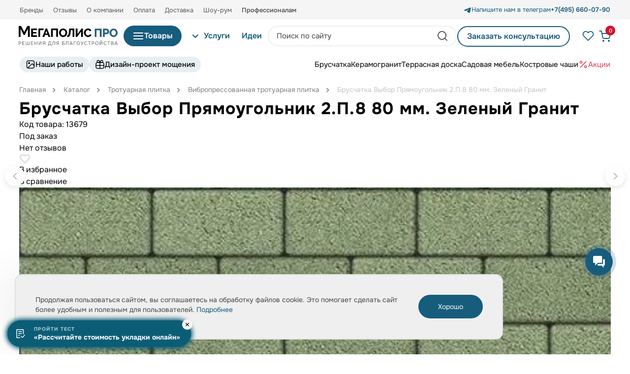

--- FILE ---
content_type: text/css
request_url: https://mpolis-pro.ru/local/templates/main/components/sotbit/reviews/reviews-tab/style.css?17631119303698
body_size: 1080
content:
@font-face {
	font-family: ProximaNova;
	src: url(fonts/ProximaNova/ProximaNovaRegular.eot) format('eot'),
		url(fonts/ProximaNova/ProximaNovaRegular.ttf) format('truetype'),
		url(fonts/ProximaNova/ProximaNovaRegular.woff) format('woff'),
		url("fonts/ProximaNova/ProximaNovaRegular.svg#ProximaNova")
		format("svg"), url('fonts/ProximaNova/ProximaNovaRegular.woff2')
		format('woff2');
}

@font-face {
	font-family: ProximaNova;
	font-weight: bold;
	src: url("fonts/ProximaNova/ProximaNovaBold.otf") format("opentype");
}

@font-face {
	font-family: ProximaNovaThin;
	src: url("fonts/ProximaNova/ProximaNovaThin.otf") format("opentype");
}

@font-face {
	font-family: ProximaNovaLight;
	src: url("fonts/ProximaNova/ProximaNovaLight.otf") format("opentype");
}

@font-face {
	font-family: PG Isadora Cyr Pro;
	src: url(fonts/Isadora/PGIsadoraCyrPro-Regular.eot) format('eot'),
		url(fonts/Isadora/PGIsadoraCyrPro-Regular.ttf) format('truetype'),
		url(fonts/Isadora/PGIsadoraCyrPro-Regular.woff) format('woff'),
		url("fonts/Isadora/PGIsadoraCyrPro-Regular.svg#PG Isadora Cyr Pro")
		format("svg");
}

@media ( max-width : 767px) {
	.tabs ul.tabs-caption {
		text-align: center;
	}
	.tabs a.open_window {
		float: none;
	}
	.tabs .modal-link {
		text-align: center;
	}
}

@media ( min-width : 768px) {
	a.open_window {
		float: right;
	}
}
/*Табы*/
.tabs-content {
	display: none;
	/* по умолчанию прячем все блоки */
}

.tabs-content.active {
	display: block;
	/* по умолчанию показываем нужный блок */
}

.tabs .tabs-caption {
	border-bottom: 1px solid #e2e5e9;
}

.tabs ul.tabs-caption {
	margin: 0;
	padding: 4px;
}

.tabs ul.tabs-caption li {
	display: inline-block;
	margin-right: 0px;
	border-left: 1px solid #e2e5e9;
	border-top: 1px solid #e2e5e9;
	border-right: 1px solid #e2e5e9;
	border-radius: 2px 2px 0 0;
	padding: 0 15px;
	height: 41px;
	line-height: 41px;
	color: #c2c6cb;
	cursor: pointer;
	width: 180px;
	font-family: "ProximaNovaLight", Arial, sans-serif;
}

.tabs ul.tabs-caption li i {
	margin-right: 6px;
}

.tabs ul.tabs-caption li:hover {
	color: #a6aaaf;
}

.tabs ul.tabs-caption li.active {
	color: #303030;
	cursor: default;
}

.tabs ul.tabs-caption {
	padding: 0;
}

#product-reviews .tab-content-item {
	justify-content: space-between;
}
#product-reviews .tab-content-item__left {
	width: calc(100% - 383px);
}
#product-reviews .tab-content-item__right {
	flex-shrink: 0;
	width: 303px;
}
.reviews-statistics-title {
	color: #000;
	font-size: 20px;
	line-height: 1.7;
	font-weight: 400;
}
#reviews-statistics .button[data-src="#add-review-popup"] {
	display: flex;
	margin-top: 48px;
	width: 100%;
}
#reviews-statistics .reviews-stats {
	margin-bottom: 32px;
	padding-bottom: 24px;
	border-bottom: 1px solid #E6E8EE;
}
@media (max-width: 900px) {
	#product-reviews .tab-content-item__left {
		order: 2;
		width: 100%;
		max-width: 650px;
	}
	#product-reviews .tab-content-item__right {
		order: 1;
		margin-bottom: 40px;
		width: 100%;
		max-width: 400px;
	}
	.reviews-statistics-title {
		margin-bottom: 24px;
		font-size: 18px;
		line-height: 1.33;
	}
	#reviews-statistics .button[data-src="#add-review-popup"] {
		margin-top: 32px;
	}
	#reviews-statistics .reviews-stats {
		margin-bottom: 24px;
		padding-bottom: 16px;
	}
}
@media (min-width: 901px) {
	.reviews-statistics-title {
		margin-top: -61px;
		margin-bottom: 25px;
	}
}
@media (min-width: 1101px) {
	.reviews-statistics-title {
		margin-top: -71px;
		margin-bottom: 35px;
	}
}

--- FILE ---
content_type: text/css
request_url: https://mpolis-pro.ru/local/templates/main/components/sotbit/reviews.reviews.filter/main/style.css?17631119307950
body_size: 1683
content:
@media (max-width: 767px) {
  #reviews-body #filter .filter {
    float: none;
    text-align: center;
  }
  #reviews-body #filter #select-rating,
  #reviews-body #filter #select-sort,
  #reviews-body #filter .checkbox-group {
    margin: 0 auto;
    clear: both;
  }
  #reviews-body #filter .filter-photo {
    float: left;
  }
  #reviews-body #filter .checkbox-group {
    width: 90px;
    text-align: center;
  }
  #reviews-body #filter .sort-group .filter-sort-text {
    clear: both;
    text-align: center;
  }
}
@media (min-width: 768px) {
  #reviews-body #filter .filter,
  #reviews-body #filter .filter-photo {
    margin-right: 25px;
    float: left;
  }
  #reviews-body #filter .checkbox-group {
    float: left;
  }
  #reviews-body #filter #select-rating {
    float: left;
    margin-right: 25px;
  }
  #reviews-body #filter .sort-group {
    float: right;
    margin-right: 25px;
  }
  #reviews-body #filter #select-sort {
    float: right;
  }
  #reviews-body #filter .sort-group .filter-sort-text {
    float: left;
    margin-right: 25px;
  }
}
#reviews-body #filter {
  display: block;
}
#reviews-body #filter .sort-group .filter-sort-text {
  line-height: 40px;
  color: #000000;
  font-size: 14px;
  font-family: "ProximaNovaLight", Arial, sans-serif;
}
#reviews-body #filter .border {
  border-bottom: 1px solid #e6e6e6;
  min-height: 41px;
}
#reviews-body #filter filter-photo {
  color: #6c727d;
  margin-right: 5px;
}
#reviews-body #filter #select-rating,
#reviews-body #filter #select-sort {
  width: 170px;
  text-align: left;
  font-size: 14px;
  font-family: "ProximaNova", FontAwesome, Arial, sans-serif;
  height: 40px;
  padding-top: 14px;
  line-height: 14px;
}
#reviews-body #filter .select-rating-close,
#reviews-body #filter .select-sort-close {
  color: #6c727d;
  background: #ffffff;
}
#reviews-body #filter .select-rating-close .uni-stars {
  color: #303030;
}
#reviews-body #filter .select-rating-open {
  background: #303030;
  color: #ffffff;
}
#reviews-body #filter .select-rating-open .uni-stars {
  color: #ffffff;
}
#reviews-body #filter #current-option-select-rating,
#reviews-body #filter #current-option-select-sort {
  width: 100%;
  cursor: pointer;
  height: 26px;
  padding-right: 10px;
  padding-left: 10px;
}
#reviews-body #filter #current-option-select-rating {
  font-family: "ProximaNovaLight", Arial, sans-serif, FontAwesome;
}
#reviews-body #filter #current-option-select-rating .stars-in {
  margin-right: 5px;
}
#reviews-body #filter #current-option-select-sort {
  font-family: "ProximaNovaLight", Arial, sans-serif;
}
#reviews-body #filter #current-option-select-rating b,
#reviews-body #filter #current-option-select-sort b {
  height: 14px;
  width: 20px;
  float: right;
  text-align: center;
  font-family: FontAwesome;
  font-size: 14px;
  line-height: 14px;
}
#reviews-body #filter .select-rating-close b,
#reviews-body #filter .select-sort-close b {
  background: #303030;
  color: #fff;
}
#reviews-body #filter .select-rating-open b,
#reviews-body #filter .select-sort-open b {
  background: #fff;
  color: #303030;
}
#reviews-body #filter #custom-options-select-rating,
#reviews-body #filter #custom-options-select-sort {
  display: none;
  width: 215px;
  padding: 0;
  background: #FFF;
  position: absolute;
  margin: 0;
  z-index: 100;
}
#reviews-body #filter #custom-options-select-rating {
  border: 1px solid #dbdbdb;
}
#reviews-body #filter #custom-options-select-rating .uni-stars {
  color: #303030;
}
#reviews-body #filter #custom-options-select-sort {
  border-right: 1px solid #dbdbdb;
  border-left: 1px solid #dbdbdb;
  border-bottom: 1px solid #dbdbdb;
}
#reviews-body #filter #custom-options-select-sort li {
  border-top: 1px solid #e2e5e9;
}
#reviews-body #filter #custom-options-select-sort li .uni-stars {
  color: #303030;
}
#reviews-body #filter #custom-options-select-rating li,
#reviews-body #filter #custom-options-select-sort li {
  list-style: none;
  width: 100%;
  height: 30px;
  line-height: 30px;
  text-align: left;
  font-family: "ProximaNovaLight", Arial, sans-serif;
  color: #6c727d;
  padding: 0 10px;
}
#reviews-body #filter #custom-options-select-rating li:hover,
#reviews-body #filter #custom-options-select-sort li:hover {
  cursor: pointer;
}
#reviews-body #filter #filter-images {
  display: none;
}
#reviews-body #filter #filter-images ~ label > span {
  border: 1px solid #e2e5e9;
  display: inline-block;
  height: 10px;
  margin: 15px 7px 0 0;
  position: relative;
  width: 10px;
}
#reviews-body #filter #filter-images:checked ~ label > span:after {
  position: absolute;
  content: "\f00c";
  color: #303030;
  font-family: FontAwesome;
  font-size: 8px;
  line-height: 10px;
}
#reviews-body #filter .filter,
#reviews-body #filter .filter-photo {
  font-family: "ProximaNova", Arial, sans-serif ! important;
  font-size: 14px;
  line-height: 40px;
}
#reviews-body #filter .filter {
  color: #000000;
}
#reviews-body #filter .filter-photo {
  color: #6c727d ! important;
  margin-right: 5px;
  font-family: "ProximaNovaLight", Arial, sans-serif;
}

/* CUSTOM */
.reviews-rating-filter__item:not(:first-child) {
  margin-top: 20px;
}
.reviews-rating-filter__item input {
  display: block;
  position: fixed;
  width: 0;
  height: 0;
  visibility: hidden;
  transform: scale(0);
}
.reviews-rating-filter__item input:not(:checked) + label .reviews-rating-filter__circle svg circle:first-child {
  stroke: #919191;
}
.reviews-rating-filter__item input:not(:checked) + label .reviews-rating-filter__circle svg circle:last-child {
  display: none;
}
.reviews-rating-filter__item label {
  display: flex;
  align-items: center;
  cursor: pointer;
}
.reviews-rating-filter__value {
  display: flex;
  align-items: center;
  color: #919191;
  font-size: 14px;
  line-height: 1.5;
  font-weight: 400;
}
.reviews-rating-filter__value_black {
  color: #000;
}
.reviews-rating-filter__circle {
  display: block;
  margin-right: 8px;
  width: 20px;
  height: 20px;
}
.reviews-rating-filter__circle svg {
  width: 100%;
}
.reviews-rating-filter__rating-box {
  display: flex;
  position: relative;
  width: 105px;
  height: 20px;
  background-image: url('data:image/svg+xml,<svg xmlns="http://www.w3.org/2000/svg" width="33" height="32" viewBox="0 0 33 32" fill="none"><path fill-rule="evenodd" clip-rule="evenodd" d="M15.5494 2.91816C15.8487 1.99685 17.1521 1.99684 17.4515 2.91815L20.2632 11.5718H29.3622C30.3309 11.5718 30.7337 12.8114 29.95 13.3808L22.5887 18.7291L25.4005 27.3827C25.6998 28.304 24.6453 29.0701 23.8616 28.5007L16.5004 23.1525L9.13918 28.5007C8.35547 29.0701 7.30099 28.304 7.60034 27.3827L10.4121 18.7291L3.05085 13.3808C2.26714 12.8114 2.66991 11.5718 3.63863 11.5718H12.7376L15.5494 2.91816Z" fill="%23C7D8E0"/></svg>');
  -webkit-background-size: contain;
  background-size: contain;
}
.reviews-rating-filter__rating-box-over {
  position: absolute;
  z-index: 1;
  top: 0;
  bottom: 0;
  left: 0;
  width: 100%;
  background-image: url('data:image/svg+xml,<svg xmlns="http://www.w3.org/2000/svg" width="33" height="32" viewBox="0 0 33 32" fill="none"><path fill-rule="evenodd" clip-rule="evenodd" d="M15.5494 2.91816C15.8487 1.99685 17.1521 1.99684 17.4515 2.91815L20.2632 11.5718H29.3622C30.3309 11.5718 30.7337 12.8114 29.95 13.3808L22.5887 18.7291L25.4005 27.3827C25.6998 28.304 24.6453 29.0701 23.8616 28.5007L16.5004 23.1525L9.13918 28.5007C8.35547 29.0701 7.30099 28.304 7.60034 27.3827L10.4121 18.7291L3.05085 13.3808C2.26714 12.8114 2.66991 11.5718 3.63863 11.5718H12.7376L15.5494 2.91816Z" fill="%23165C7D"/></svg>');
  -webkit-background-size: contain;
  background-size: contain;
}
.reviews-rating-filter__count {
  margin-left: 6px;
}


--- FILE ---
content_type: text/css
request_url: https://mpolis-pro.ru/local/templates/.default/css/style.css?1763111928175844
body_size: 30514
content:
/* style.css*/

/*Start: common styles */
.shadow-body {
	position: fixed;
	width: 100%;
	height: 100%;
	left: 0;
	top: 0;
	background: rgba(0, 0, 0, 0.6);
	z-index: 10;
}

body.scroll_off {
	overflow: hidden;
	position: fixed;
	width: 100%;
	height: 100%;
}
h1,
.h1 {
	font-size: 2.125rem;
	font-weight: 700;
	color: #000;
	line-height: 40.8px;
	letter-spacing: 1.2px;
	display: inline-block;
}
h2,
.h2,
h3,
.h3 {
	font-size: 1.375rem;
	line-height: 26.4px;
	font-weight: 500;
	display: inline-block;
}
h4,
.h4,
h5,
.h5 {
	font-size: 1.125rem;
	line-height: 21.6px;
	font-weight: 500;
	display: inline-block;
}
.page_title {
	font-weight: 700;
	display: inline-block;
}
.page_title.f-w-500 {
	font-weight: 500;
}

.text_white {
	color: #fff !important;
}
.text_red {
	color: var(--red) !important;
}
.text_black {
	color: #000 !important;
}
.description_text {
	font-size: 1.125rem;
	line-height: 21.6px;
	color: var(--dark);
	font-weight: 400;
}
.snippet {
	padding: 30px;
	border-radius: 5px;
}
.snippet_stripes_mask_grey {
	background: url(../images/patterns/stripes_mask_grey.svg) #fff;
	background-position: 643px 0;
}
.snippet_stripes_mask_blue {
	background: url(../images/patterns/stripes_mask_blue.svg) var(--navy-blue);
}
.snippet_stripes_mask_blue .description_text {
	color: #fff;
	line-height: 25.2px;
	font-weight: 500;
}
.hide {
	display: none;
}
.show {
	display: block;
}
.btn,
.itemLink a {
	display: inline-flex;
	justify-content: center;
	align-items: center;
	font-size: 0.875rem;
	line-height: 14px;
	cursor: pointer;
	font-weight: 400;
	white-space: nowrap;
	font-weight: 500;
	max-width: 100%;
}
a.disabled-link {
	pointer-events: none;
}
.btn-link {
	font-size: 0.875rem;
	font-weight: 400;
	color: var(--dark);
	white-space: nowrap;
}
.btn-link-blue {
	font-size: 1.125rem;
	font-weight: 400;
	color: var(--navy-blue);
	white-space: nowrap;
}
.btn--pattern-x,
.itemLink a {
	background-color: var(--navy-blue);
	padding: 13px 22px;
	border-radius: 5px;
	color: #fff;
}
.btn--pattern-y {
	color: var(--navy-blue);
}
.btn--pattern-z,
.description_content_text .snippet_wrap_button a.snippet_subtitle_link {
	background-color: var(--red);
	padding: 13px 36px;
	border-radius: 5px;
	color: #fff;
	display: inline-block;
	text-align: center;
}
.dynamic-bordered {
	padding: 0 !important;
	height: auto !important;
}
.text-x {
	color: #000;
	font-weight: 500;
	font-size: 1rem;
}
.text-y {
	color: var(--dark);
	font-weight: 400;
	font-size: 1rem;
}
.text-z {
	color: var(--grey);
	font-size: 0.875rem;
	font-weight: 400;
}
.bg_grey {
	background-color: var(--light);
}
.bg_extra_grey {
	background-color: var(--extra-light-grey);
}
.bg_dark_grey {
	background: var(--dark-grey);
}
.bg_blue {
	background: var(--blue);
}
.bg_navy_blue {
	background: var(--navy-blue);
}
.bg_light_blue {
	background: var(--light-blue);
}
.bg_red {
	background: var(--red);
}
.bg_light_red {
	background: var(--light-red);
}
.bg_yellow {
	background: var(--yellow);
}
.bg_ohra {
	background: var(--ohra);
}
.bg_light_green {
	background: var(--light-green);
}
.socials__list,
.menu__list,
.bookmark__list {
	display: flex;
}
.socials .social__link {
	margin-right: 12px;
	background-repeat: no-repeat;
	background-position: right;
	width: 20px;
	height: 20px;
	display: block;
}
.socials.bg .social__link {
	width: 37px;
	height: 37px;
	background-color: var(--navy-blue);
	border-radius: 50%;
	background-position: center;
}
.socials .social__link.fb {
	background-image: url(../images/icons/social_icons/Facebook.svg);
}
.socials.bg .social__link.fb {
	background-image: url(../images/icons/social_icons/Facebook_white.svg);
}
.socials .social__link.vk {
	background-image: url(../images/icons/social_icons/VK.svg);
}
.socials.bg .social__link.vk {
	background-image: url(../images/icons/social_icons/VK_white.svg);
}
.socials .social__link.youtube {
	background-image: url(../images/icons/social_icons/Youtube.svg);
}
.socials.bg .social__link.youtube {
	background-image: url(../images/icons/social_icons/Youtube_white.svg);
}
.socials .social__link.instagram {
	background-image: url(../images/icons/social_icons/Instagram.svg);
}
.socials.bg .social__link.instagram {
	background-image: url(../images/icons/social_icons/Instagram_white.svg);
}
.socials .social__link.whatsapp {
	background-image: url(../images/icons/social_icons/WhatsApp.svg);
}
.socials.bg .social__link.whatsapp {
	background-image: url(../images/icons/social_icons/WhatsApp_white.svg);
}
.socials .social__link.pinterest {
	background-image: url(../images/icons/social_icons/Pinterest.svg);
	background-position: center;
	background-size: 14px;
}
.socials .social__link.dzen {
	background-image: url(../images/icons/social_icons/Vector.svg);
	background-position: center;
	background-size: 12px;
}
.socials .social__link.tiktok {
	background-image: url(../images/icons/social_icons/Tiktok.png);
	background-position: center;
	background-size: 14px;
}
.socials .social__link.tg {
	background-image: url(../images/icons/social_icons/tg.svg);
	background-position: center;
	background-size: 14px;
}
.page .delivery_2 {
	margin: 50px 0;
}
/*End: common styles*/

/*Start: header styles */
.header {
	position: relative;
	background-color: #fff;
}
.header__row--top,
.header__row--bottom {
	padding: 12px 0;
	z-index: 3;
}
.header__row--top {
	background-color: #f5f5f5;
}
.header__row--bottom {
	padding-bottom: 0;
	border-bottom: 1px solid #e6e8ee;
}
.header__row--middle {
	padding: 7px 0;
	z-index: 3;
}
.header .header__col {
	position: relative;
}
.header__btn-group {
	display: flex;
	justify-content: space-between;
}
.btn-group-header-middle .btn--pattern-x {
	padding: 15px 24px;
}
.header__row--middle .btn--pattern-y,
.section_header__link,
.delivery_3 .banner_substrate .btn--pattern-y,
.portfolio-realized__heading-link a,
.readmore_btn--underline,
.btn-link-blue--underline,
.product_card .card_content__offer_buttons .btn-link,
.product_card.big_card .discont span,
.product_card.big_card .discont_mobile span,
.articles .article_nav_link span,
.dynamic-bordered {
	position: relative;
	transition: all 0.2s ease;
}
.header__row--middle .btn--pattern-y {
	font-weight: 500;
}
.header__row--middle .btn--pattern-y:after,
.section_header__link:after,
.delivery_3 .banner_substrate .btn--pattern-y:after,
.portfolio-realized__heading-link a:after,
.readmore_btn--underline:after,
.btn-link-blue--underline:after,
.product_card .card_content__offer_buttons .btn-link:after,
.product_card.big_card .discont span:after,
.product_card.big_card .discont_mobile span:after,
.articles .article_nav_link span:after,
.compare .remove:after,
.dynamic-bordered:after {
	content: "";
	position: absolute;
	height: 1px;
	background-color: var(--navy-blue);
	width: 100%;
	left: 50%;
	bottom: -1px;
	transform: translateX(-50%);
	transition: width 0.2s ease-in-out;
}
.delivery_3 .banner_substrate .btn--pattern-y:after {
	bottom: 11px;
}
.product_card .card_content__offer_buttons .btn-link:after,
.product_card.big_card .discont span:after,
.product_card.big_card .discont_mobile span:after {
	background-color: var(--dark);
}
.header .row.container {
	align-items: flex-end;
}
.btn-group {
	display: flex;
	align-items: center;
}
.header .menu__body {
	margin-left: auto;
}
.header .bookmark__list {
	justify-content: flex-end;
}
.header__row--top .menu__list {
	justify-content: center;
}

.header .menu .menu__list li:last-child,
.header .bookmark__list li:last-child,
.menu--multilevel .btn-group__item:last-child {
	padding-right: 0;
}
.header .menu .menu__list:not(.menu_main_mobile__list) li:not(:last-child):not(.menu__item):not(.submenu__item),
.header .bookmark__list li:not(:last-child):not(.menu__item) {
	padding-right: 16px;
}
.menu .menu__link,
.bookmark .bookmark__link {
	font-size: 13px;
	font-weight: 400;
	line-height: 17px;
	color: var(--grey);
	display: block;
}
.bookmark .bookmark__link:before {
	content: "";
	display: inline-flex;
	width: 11px;
	height: 11px;
	background-image: url(../images/sprite/icons.png);
	background-repeat: no-repeat;
	margin-right: 9px;
}
.menu .menu__link--company:before {
	background-position: -467px -153px;
}
.menu .menu__link--pay:before {
	background-position: -465px -290px;
}
.menu .menu__link--feedback:before {
	background-position: -464px -220px;
}
.bookmark .bookmark__link--favorites:before {
	background-image: url(../images/icons/heart-favorites-header.png);
	background-position: center;
	background-size: contain;
	width: 13px;
	height: 12px;
}
.menu .menu__link--contacts:before {
	background-position: -540px -434px;
}
.menu .menu__link--delivery:before {
	background-position: -464px -189px;
}
.bookmark .bookmark__link--compare:before {
	background-position: -465px -260px;
}
.header__col {
	display: flex;
	justify-content: space-between;
	align-items: flex-end;
}
.header__row .header__col:nth-child(3) {
	display: flex;
	flex-direction: column;
	align-items: center;
	align-self: flex-end;
}
.header .search-icon {
	display: none;
}
.header .search-form {
	display: flex;
	padding-left: 22px;
}
.header .search-form__wrap {
	display: flex;
	align-items: center;
	justify-content: space-between;
	border: 1px solid #e0e0e0;
	border-radius: 5px;
	width: 100%;
	position: relative;
	background: #fff;
	z-index: 9;
	transition: width 600ms;
}
.header .search-form__holder,
.header .phones a {
	font-size: 0.875rem;
}

.header .search-form__holder {
	padding: 8px 0 8px 15px;
	width: 100%;
	color: #919191;
	border: none;
	outline: none;
	font-weight: 400;
}
.header .search-form__holder::-webkit-input-placeholder {
	-webkit-text-fill-color: #919191;
}
.header .search-form__holder:-ms-input-placeholder {
	-webkit-text-fill-color: #919191;
}
.header .search-form__holder::-moz-placeholder {
	-webkit-text-fill-color: #919191;
}
.header .search-form__holder:-moz-placeholder {
	-webkit-text-fill-color: #919191;
}

.header .phones a {
	color: var(--navy-blue);
	font-weight: 500;
}
.header .phones a:not(:first-child) {
	padding-left: 1rem;
}
.header .phones {
	display: flex;
	flex-direction: row;
}
.header .search-form__submit {
	font-size: 0;
	border: none;
	cursor: pointer;
	padding: 0;
	width: 40px;
	height: 42px;
	flex-shrink: 0;
	-webkit-mask-image: url(../images/icons/search-form-header-v2.svg);
	mask-image: url(../images/icons/search-form-header-v2.svg);
	-webkit-mask-repeat: no-repeat;
	-webkit-mask-position-x: left;
	-webkit-mask-position-y: center;
	background-color: #165c7d;
}

.header__row--middle .logo img {
	width: 250px;
}
.header__row--middle .close {
	display: none;
}
.btn-group-header-middle .btn-group__item:not(:last-child) {
	margin-right: 28px;
	display: inline-flex;
	align-items: center;
}
.btn-group-header-middle .btn-group__item:first-child {
	margin-right: 36px;
}
.btn-group-header-middle .btn-group__item > svg {
	margin-right: 14px;
	position: relative;
	top: 0;
}
.menu_main_mobile {
	display: none;
	position: fixed;
	top: 0;
	right: 0;
	width: 100%;
	height: 100%;
	z-index: 11;
	background: #fff;
}
/*Start: menu--multilevel*/
.menu--multilevel .menu__list {
	flex-direction: row;
}
.header .menu--multilevel .menu_main_2 {
	align-self: center;
	padding-right: 0.3rem !important;
}
.header .menu--multilevel .menu_main_2 .menu__list li:not(:last-child) {
	padding-right: 20px;
}
.menu--multilevel .menu_main_2 .menu__list {
	justify-content: flex-end;
}
.menu--multilevel .btn--pattern-x,
.menu--multilevel .btn--pattern-y {
	text-align: left;
	font-size: 1rem;
	font-weight: 500;
}
.menu--multilevel .btn.btn--pattern-x {
	width: 156px;
	padding: 16px 30px 14px 64px;
}
.menu--multilevel .btn.btn--pattern-x a {
	color: #fff;
}
.menu--multilevel .btn.btn--pattern-y a {
	color: var(--navy-blue);
}
.menu--multilevel .btn.btn--pattern-y {
	padding: 11px 30px 12px 51px;
}
.menu--multilevel .btn-group__item-services .btn.btn--pattern-y {
	padding: 16px 28px 14px 48px;
}
.menu--multilevel .btn.btn--pattern-y .btn__burger {
	background: url(../images/icons/arrows/arrow-bottom.svg) no-repeat 0;
	left: 25px;
}
.menu--multilevel .btn.btn--pattern-i {
	padding: 16px 0 14px 31px;
	font-size: 1rem;
}
.menu--multilevel .btn.btn--pattern-i a {
	color: var(--navy-blue);
}
.menu--multilevel .btn.btn--pattern-i .btn__burger {
	background: url(../images/icons/header-idea-ico.svg) no-repeat 0px;
	left: 0px;
	width: 20px;
	height: 18px;
}
.menu--multilevel .btn_wrap {
	padding-bottom: 9px;
}
.menu--multilevel .btn {
	position: relative;
}
.menu--multilevel .submenu {
	display: none;
	position: absolute;
	left: 0;
	right: 0;
	padding: 30px 0;
	z-index: 11;
}
.menu--multilevel .submenu--first-level {
	background: var(--extra-light-grey);
	min-width: 100% !important;
	width: 100% !important;
	background-color: rgb(255, 255, 255);
	border-top-left-radius: 0;
	border-bottom-left-radius: 0;
	border-top: 1px solid #e6e8ee;
	padding: 28px 0;
}
.menu--multilevel .submenu--first-level--wrap {
	background-color: #fff;
}
.menu--multilevel .submenu--first-level--wrap > ul {
	position: relative;
}
.menu--multilevel .btn-group__item-catalog .submenu--first-level--wrap {
	display: flex;
	height: auto;
	position: relative;
}
.menu--multilevel
	.btn-group__item-catalog
	.submenu--first-level
	> .submenu--first-level--wrap
	> ul
	> .submenu__item:hover
	> .submenu__link {
	background-color: #f5f5f5;
}
.menu--multilevel li.submenu__item {
	padding: 0;
}
.menu--multilevel .menu__link {
	color: var(--dark);
	transition: all 0.2s ease;
	font-size: 15px;
}
.menu--multilevel .menu__link span {
	white-space: nowrap;
}
.menu--multilevel .menu__link[href="/catalog/actions/"] {
	color: var(--red);
}
.menu--multilevel .submenu__link {
	font-size: 1rem;
	color: #535353;
	transition: all 0.2s ease;
	-webkit-tap-highlight-color: transparent;
}
.submenu__item > span {
	font-size: 1rem;
	color: #535353;
	transition: all 0.2s ease;
	-webkit-tap-highlight-color: transparent;
}
.menu--multilevel .submenu__link {
	display: block;
	font-weight: 400;
	line-height: 100%;
}

.menu--multilevel .submenu__item > .submenu__link .submenu__link--arrow-svg svg > path {
	stroke: #595959;
}
.menu--multilevel .submenu__item:hover > .submenu__link .submenu__link--arrow-svg svg > path {
	stroke: #000;
}

.menu--multilevel .btn-group__item-catalog .submenu__item > .submenu__link {
	width: 284px;
	font-size: 14px;
	color: #595959;
	display: flex;
	height: 46px;
	align-items: center;
	justify-content: space-between;
	border-radius: 5px;
}
.menu--multilevel .btn-group__item-catalog .submenu__item > .submenu__link span {
	font-size: 14px;
	line-height: 1.25em;
}
.menu--multilevel .btn-group__item-catalog .submenu__item > .submenu__link .submenu__link--wrap {
	display: flex;
	align-items: center;
	padding-right: 0.5rem;
}
.menu--multilevel .btn-group__item-catalog .submenu__item > .submenu__link .submenu__link--svg {
	width: 44px;
	display: flex;
	padding-left: 8px;
	align-items: center;
	flex-shrink: 0;
}
.menu--multilevel .btn-group__item-catalog .submenu__item > .submenu__link .submenu__link--title {
	padding-left: 12px;
}
.menu--multilevel .btn-group__item-catalog .submenu__item > .submenu__link .submenu__link--svg object {
	width: 32px;
	height: 32px;
}
.menu--multilevel .btn-group__item-catalog .submenu__item > .submenu__link .submenu__link--arrow-svg {
	display: inline-block;
	margin-right: 18px;
}
.menu--multilevel .btn-group__item-catalog .submenu__item.submenu__item--sections2 {
	width: auto;
	margin-left: 1.5rem;
}
.menu--multilevel .btn-group__item-catalog .submenu__item.submenu__item--sections2 li {
	padding-top: 1.13rem;
}
.menu--multilevel .btn-group__item-catalog .submenu__item.submenu__item--sections2 li a.submenu__link span {
	color: #595959;
	font-size: 14px;
}

.menu--multilevel .submenu--first-level .submenu__item:last-child > .submenu__link {
	padding-bottom: 0;
}
.menu--multilevel .submenu__link .btn__arrow {
	content: "";
	display: inline-block;
	width: 20px;
	height: 11px;
	background: url(../images/icons/arrows/arrow.svg);
	background-size: 11px;
	background-position: center;
	background-repeat: no-repeat;
	-webkit-tap-highlight-color: rgba(0, 0, 0, 0);
}
.menu--multilevel .submenu--second-level {
	display: none;
	background-color: #f3f3f3;
	padding: 0;
	top: -28px;
	left: 316px;
	max-width: 885px;
	min-width: calc(100% - 316px);
	height: calc(100% + 28px);
	border-left: 1px solid #e6e8ee;
	align-items: flex-start;
}

.menu--multilevel .btn-group__item.on .submenu__item.active .submenu--second-level {
	display: flex;
}

.menu--multilevel .submenu--second-level .submenu__wrap {
	position: relative;
	display: flex;
	flex-wrap: wrap;
	justify-content: space-between;
	padding: 30px 25px 30px 40px;
	width: 100%;
}
.menu--multilevel .submenu--second-level .submenu__link:after {
	display: none;
}
/*.menu--multilevel .submenu--second-level .submenu__wrap .submenu__item--sections {
	width: 43%;
}*/
.menu--multilevel .submenu--second-level .submenu__wrap .submenu__item--sections {
    width: 43%;
    display: flex;
    flex-direction: column;
}


.menu--multilevel .submenu--second-level .submenu__item .submenu__link,
.menu--multilevel .submenu--second-level .submenu__item .submenu__link > span {
	font-size: 0.875rem;
}
.menu--multilevel .submenu--second-level .submenu__item--sections .submenu__link > span {
	font-size: 1rem;
	color: #000;
}
.menu--multilevel .submenu--second-level .submenu__item--sections > li:nth-of-type(1),
.menu--multilevel .submenu--second-level .submenu__item--sections > li:nth-of-type(2) {
	display: none;
}
.menu--multilevel .submenu--second-level .submenu__item--sections li {
	padding-top: 1.75rem;
}
.submenu__img {
	display: block;
	width: 266px;
	height: 284px;
	object-fit: cover;
	border-radius: 5px;
}
.menu--multilevel .submenu--second-level .submenu__wrap .submenu__item--header {
	width: 27%;
	display: flex;
    flex-direction: column;
}
.menu--multilevel .submenu--second-level .submenu__item--head {
	width: 100%;
	display: flex;
	align-items: center;
}
.menu--multilevel .submenu--second-level .submenu__item--head-title {
	font-size: 28px;
	font-weight: 700;
	color: #0b090a;
}
.menu--multilevel .submenu--second-level .submenu__item--head-back {
	margin-left: 24px;
	display: inline-flex;
	align-items: center;
}
.menu--multilevel .submenu--second-level .submenu__item--head-back a {
	font-size: 13px;
	color: var(--navy-blue);
	font-weight: 400;
}
.menu--multilevel .submenu--second-level .submenu__item--head-back svg {
	width: 11px;
	height: auto;
	margin-left: 8px;
	position: relative;
	top: 1px;
}

.menu--multilevel .submenu--second-level .submenu__item--header li {
	padding-top: 19px;
}
.menu--multilevel .submenu--second-level .submenu__item--header li:first-child {
	line-height: 16px;
	margin-top: 0.5rem;
}

.header .menu .menu__list .btn-group__item-services .submenu__item {
	padding: 14px 0;
}
.btn-group__item-services .submenu--first-level--wrap {
	position: relative;
	display: flex;
	height: 100%;
}
.btn-group__item-services .submenu--first-level--wrap .close {
	display: none;
}
.btn-group__item-services .submenu--first-level--wrap > .container {
	background: url(../images/btn-group__item-services-bg.svg) no-repeat bottom right;
	padding-top: 28px;
	padding-bottom: 28px;
}
.btn-group__item-services .submenu--first-level {
	padding: 0;
}
.btn-group__item-services-title {
	font-size: 1.75rem;
	padding-bottom: 17px;
	padding-top: 10px;
}
.btn-group__item-services .submenu--first-level--list ul:not(:first-child) {
	border-left: 1px solid #e6e8ee;
	padding-left: 3rem;
}

.menu--multilevel .btn-group__item-catalog .btn.btn--pattern-x .btn__close {
	display: none;
	position: absolute;
	width: 15px;
	height: 15px;
	background: url(../images/icons/multilevel_menu_btn_close-catalog.svg) no-repeat 0;
	left: 30px;
	background-size: contain;
}
.menu--multilevel .btn-group__item-services .btn.btn--pattern-y .btn__burger {
	position: absolute;
	width: 15px;
	height: 15px;
	background: url(../images/icons/multilevel_menu_btn_burger-services.svg) no-repeat 0;
	left: 23px;
	background-size: contain;
}
.menu--multilevel .btn-group__item-services .btn.btn--pattern-y .btn__close {
	display: none;
	position: absolute;
	width: 15px;
	height: 15px;
	background: url(../images/icons/multilevel_menu_btn_close-services.svg) no-repeat 0;
	left: 23px;
	background-size: contain;
}

.menu--multilevel .submenu--second-level .heading_link {
	font-weight: 500;
	display: inline-block;
	color: #535353;
	line-height: 16px;
	padding-bottom: 16px;
}
.menu--multilevel .submenu--second-level .submenu__item--header span {
	line-height: 16px;
	display: inline-block;
	padding-bottom: 0;
	font-weight: 700;
	color: #000;
}
.menu--multilevel .submenu--second-level .btn__arrow {
	display: none;
}
.menu--multilevel .btn-group__item-catalog .submenu--second-level {
	background: #fff url(../images/btn-group__item-services-bg.svg) no-repeat bottom right 127px;
}
.menu--multilevel .substrate {
	margin: 0 auto;
	margin-top: 30px;
}
.menu--multilevel .substrate > p {
	color: var(--dark);
	font-size: 1rem;
	line-height: 120%;
	font-weight: 400;
}
.menu--multilevel .substrate .btn {
	margin-top: 30px;
}
.menu--multilevel .substrate a {
	margin-top: 18px;
}
.menu--multilevel .mobile_menu_2 {
	height: 100%;
	display: flex;
	align-items: center;
}

.header__row--fixed {
	padding-top: 9px;
	position: fixed;
	z-index: -1;
	width: 100%;
	background: #fff;
	top: 0;
	opacity: 0;
	transition: all 300ms;
	box-shadow:
		0 0 4px rgba(0, 0, 0, 0.04),
		0 8px 16px rgba(0, 0, 0, 0.08);
}
.header__row--fixed.on {
	z-index: 999;
	opacity: 1;
}
.header__row--fixed .menu--multilevel .menu__list {
	flex-wrap: nowrap;
}
.header__row--fixed .search-form.on .search-form__wrap {
	width: 320%;
}
.header__row--fixed .header__col {
	align-items: flex-start;
}
.header__row--fixed .search-form {
	padding-left: 0;
}
.header__row--fixed .search-form > form {
	width: 170px;
}
.header__row--fixed .btn-group-header-middle {
	padding-left: 2.6rem;
}
.header__row--fixed .btn-group-header-middle .btn--pattern-y {
	position: relative;
	transition: all 0.2s ease;
	font-weight: 500;
	font-size: 0.875rem;
	padding: 0;
}
.header__row--fixed .btn-group-header-middle .btn--pattern-y:after {
	content: "";
	position: absolute;
	height: 1px;
	background-color: var(--navy-blue);
	width: 100%;
	left: 50%;
	bottom: -1px;
	transform: translateX(-50%);
	transition: width 0.2s ease-in-out;
}
.header__row--fixed .btn-group-header-middle .btn--pattern-y:hover {
	color: var(--dark-blue);
}
.header__row--fixed .btn-group-header-middle .btn--pattern-y:hover:after {
	width: 0;
}
.header__row--fixed .menu--multilevel .btn-group-header-middle .btn--pattern-x {
	width: initial;
	font-size: 0.875rem;
	padding: 15px 24px;
}
.header__row--fixed .cart {
	bottom: -13px;
}
.header__row--fixed .cart img {
	max-width: initial;
}

/*End: menu--multilevel*/

/*End: header styles */

/*Start: main */

/*Start: main_banner_slider VS page_banner*/

.main_banner_slider {
	margin-bottom: 120px;
	position: relative;
	min-height: 220px;
	opacity: 0;
	display:none;
	transition: opacity 0.3s ease;
}
.main_banner_slider2 {
	opacity: 1;
	display:block;
}
.main_banner_slider.slick-slider,
.main_banner_slider.visible_content {
	opacity: 1;
	display:block;
}

.main_banner_slider .slick-slide {
	cursor: url("https://www.google.com/intl/en_ALL/mapfiles/openhand.cur"), all-scroll;
	cursor: -webkit-grab;
	cursor: -moz-grab;
	cursor: -o-grab;
	cursor: -ms-grab;
	cursor: grab;
}

.main_banner_slider .slick-slide:active {
	cursor: url("https://www.google.com/intl/en_ALL/mapfiles/closedhand.cur"), all-scroll;
	cursor: -webkit-grabbing;
	cursor: -moz-grabbing;
	cursor: -o-grabbing;
	cursor: -ms-grabbing;
	cursor: grabbing;
}

.main_banner_slider__item {
	position: relative;
}
.main_banner_slider__item:after {
	content: "";
	display: block;
	width: 100%;
	height: 100%;
	position: absolute;
	top: 0;
	left: 0;
	background: linear-gradient(20.55deg, #000000 -150.57%, rgba(18, 18, 18, 0) 27.31%),
		linear-gradient(133.45deg, #000000 -80.25%, rgba(10, 10, 10, 0) 62.11%);
}
.main_banner_slider__item img {
	position: absolute;
	top: 0;
	left: 0;
	z-index: -1;
	display: block;
	width: 100%;
	height: 100%;
	object-fit: cover;
}
.main_banner_slider .main_banner_container {
	height: 100%;
	display: flex;
	align-items: center;
}

.main_banner .h1 {
	text-transform: uppercase;
}

.page_banner {
	margin-top: 15px;
	position: relative;
	margin-bottom: 50px;
}
.services_banner {
	margin-bottom: 48px;
}

.page_banner.delivery_3.services_banner .banner_substrate {
	left: 52px;
}
.services_banner > .p-md-2 {
	/* padding: 0 0.3rem !important; */
}
.banner_gradient {
	background: linear-gradient(109.49deg, #252525 -17.41%, rgba(10, 10, 10, 0) 73.7%);
}
.page_banner img {
	width: 100%;
	height: 100%;
	min-height: 150px;
	object-fit: contain;
	position: relative;
	display: block;
	z-index: -1;
	border-radius: 10px;
}
.page_banner.delivery_3 img {
	max-height: 473px;
}
.banner_background {
	background-color: rgba(15, 70, 100, 0.51);
	position: absolute;
	width: 100%;
	height: 100%;
	top: 0;
	border-radius: 5px;
}
.banner_substrate:not(.main_banner_substrate) {
	position: absolute;
	left: 8.5%;
	top: 50%;
	transform: translateY(-50%);
	z-index: 2;
}
.banner_substrate {
	display: flex;
	flex-direction: column;
	align-items: flex-start;
}
.banner_substrate > h1 {
	padding-right: 1.6rem;
}
.page .delivery_2 {
	margin: 0px 0 50px;
}
.delivery_3 .banner_substrate .btn {
	margin-top: 34px;
	margin-right: 30px;
}
.delivery_3 .banner_substrate .btn--pattern-y {
	padding: 13px 0;
	color: #fff;
}
.delivery_3 .banner_substrate .btn--pattern-y:after {
	background-color: #fff;
}
.banner_substrate .banner_substrate__desc {
	line-height: 19px;
	font-weight: 400;
	max-width: 428px;
	color: #fff;
	margin-top: 15px;
}
.main_banner_slider .banner_substrate {
	max-width: 716px;
	top: 45px;
	transform: translate(0);
	left: 374px;
	z-index: 2;
}
.main_banner .main_banner_slider .main_banner_substrate {
	max-width: unset;
}
.main_banner_slider .banner_substrate .btn {
	margin-top: 20px;
}
.page_banner .banner_substrate {
	padding-right: 52px;
}
.page_banner .banner_substrate .btn {
	margin-top: 20px;
}
/*End: main_banner_slider VS page_banner*/

/*Start: common section styles*/
.section_header {
	align-items: center;
}
section .section_header__col:nth-child(2) {
	text-align: right;
	padding: 0;
}
.section_header__title {
	font-size: 1.75rem;
	line-height: 120%;
	display: block;
	font-weight: 500;
}
.section_header__link {
	font-size: 1.125rem;
	line-height: 17px;
	color: var(--navy-blue);
	display: inline-block;
	cursor: pointer;
}
.section_slider {
	position: relative;
}
main .section_slider:not(.slick-initialized) {
	display: flex;
	margin-right: -20px;
}
.section_slider__item {
	position: relative;
	margin-right: 20px;
	height: 204px;
}
.section_slider__item img {
	height: 100%;
	width: 100%;
	object-fit: cover;
	display: block;
	border-radius: 5px;
}
.readmore_btn {
	color: var(--navy-blue);
	cursor: pointer;
	position: relative;
}
.readmore_btn--underline {
	display: inline-block;
}
/*End: common section styles*/

/*Start: servises*/
.services {
	margin-bottom: 120px;
}
.services__slider {
	margin: 50px 0 0;
	margin-bottom: 40px;
}
.services__slider .slick-list {
	margin-right: -20px;
}
.services__slider .section_slider__item {
	width: calc(100% / 4 - 20px);
}
.services__slider .section_slider__link {
	display: inline-block;
	position: absolute;
	bottom: 17px;
	left: 50%;
	transform: translateX(-50%);
	padding: 9px 17px;
	background-color: #fff;
	border-radius: 24px;
	color: var(--dark);
	line-height: 16px;
	white-space: nowrap;
}
/*End: servises*/

/*Start: slick-slider styles*/
.slick-arrow {
	position: absolute;
	top: 50%;
	transform: translateY(-50%);
	width: 30px;
	height: 30px;
	z-index: 10;
	font-size: 0;
	cursor: pointer;
}
.slick-arrow.slick-prev {
	left: 0;
}
.slick-arrow.slick-next {
	right: 0;
}
.slick-dots {
	position: absolute;
	width: 100%;
	/* bottom: 18px; */
	bottom: -24px;
	display: flex;
	align-items: center;
	justify-content: center;
	z-index: 10;
}
.slick-dots li {
	position: relative;
	width: 14px;
	height: 14px;
	margin: 0 2px;
	cursor: pointer;
}
.slick-dots .slick-active {
	border: 1px solid #fff;
	border-radius: 50%;
}
.slick-dots li button {
	font-size: 0;
	line-height: 0;
	display: block;
	padding: 3px;
	background: #fff;
	border-radius: 50%;
	position: absolute;
	top: 50%;
	left: 50%;
	transform: translate(-50%, -50%);
	cursor: pointer;
}
.slick-slide:active,
.slick-slide:focus {
	outline: none;
}
.services__slider .slick-arrow,
.tabs__slider .slick-arrow:not(.sku_slider .slick-arrow),
.product_cards_slider .slick-arrow:not(.sku_slider .slick-arrow),
.detail_slider .slick-arrow,
.reviews .slick-arrow,
.ideas__slider .slick-arrow,
.slider_no_dots .slick-arrow,
.compare-slider .slick-arrow:not(.sku_slider .slick-arrow) {
	width: 40px;
	height: 40px;
	border-radius: 50%;
	background-color: #fff;
	box-shadow: 4px 0px 10px rgba(63, 63, 63, 0.1);
}
.services__slider .slick-arrow:after,
.tabs__slider .slick-arrow:not(.sku_slider .slick-arrow):after,
.product_cards_slider .slick-arrow:not(.sku_slider .slick-arrow):after,
.detail_slider .slick-arrow:after,
.reviews .slick-arrow:after,
.ideas__slider .slick-arrow:after,
.slider_no_dots .slick-arrow:after,
.compare-slider .slick-arrow:not(.sku_slider .slick-arrow):after {
	content: "";
	display: inline-block;
	width: 20px;
	height: 20px;
	background-image: url(../images/icons/arrows/arrow_light_grey.svg);
	background-repeat: no-repeat;
	background-position: -1px center;
	position: absolute;
	top: 50%;
	left: 50%;
	transform: translate(-50%, -50%);
}
.services__slider .slick-arrow.slick-prev,
.tabs__slider .slick-arrow.slick-prev:not(.sku_slider .slick-arrow.slick-prev),
.product_cards_slider .slick-arrow.slick-prev:not(.sku_slider .slick-arrow.slick-prev),
.detail_slider .slick-arrow.slick-prev,
.ideas__slider .slick-arrow.slick-prev,
.slider_no_dots .slick-arrow.slick-prev,
.compare-slider .slick-arrow.slick-prev:not(.sku_slider .slick-arrow.slick-prev) {
	left: -20px;
}
.services__slider .slick-arrow.slick-prev:after,
.tabs__slider .slick-arrow.slick-prev:not(.sku_slider .slick-arrow.slick-prev):after,
.product_cards_slider .slick-arrow.slick-prev:not(.sku_slider .slick-arrow.slick-prev):after,
.detail_slider .slick-arrow.slick-prev:after,
.reviews .slick-arrow.slick-prev:after,
.ideas__slider .slick-arrow.slick-prev:after,
.slider_no_dots .slick-arrow.slick-prev:after,
.compare-slider .slick-arrow.slick-prev:not(.sku_slider .slick-arrow.slick-prev):after {
	transform: translate(-50%, -50%) rotate(180deg);
}
.services__slider .slick-arrow.slick-next,
.tabs__slider .slick-arrow.slick-next:not(.sku_slider .slick-arrow.slick-next),
.product_cards_slider .slick-arrow.slick-next:not(.sku_slider .slick-arrow.slick-next),
.detail_slider .slick-arrow.slick-next,
.ideas__slider .slick-arrow.slick-next,
.slider_no_dots .slick-arrow.slick-next,
.compare-slider .slick-arrow.slick-next:not(.sku_slider .slick-arrow.slick-next) {
	right: -20px;
}
.compare-slider .slick-arrow.slick-disabled {
	display: none !important;
}
.services__slider .slick-dots,
.detail_slider .slick-dots {
	bottom: -34px;
}
.section_slider .slick-dots .slick-active {
	border-color: var(--red);
}
.section_slider .slick-dots li button {
	background-color: var(--light-grey);
}
.section_slider .slick-dots .slick-active > button {
	background-color: var(--red);
}
/*End: slick-slider styles*/

/*Start: about_company*/
.about_company {
	position: relative;
	background-size: 663px;
	background-position: right center;
	z-index: 1;
	margin-bottom: 100px;
}
.about_company:after {
	content: "";
	display: block;
	position: absolute;
	right: 50px;
	top: -140px;
	width: 662.66px;
	height: 506px;
	background-image: url(../images/patterns/home.svg);
	background-repeat: no-repeat;
	z-index: -1;
	background-size: 100%;
}
.about_company .about_company__description {
	font-weight: 400;
	margin-top: 30px;
}
.about_company .about_company__description + .section_header__link {
	margin-top: 30px;
	font-size: 1rem;
	font-weight: 400;
}
.about_company .about_company__description {
	font-weight: 400;
	color: var(--dark);
	font-size: 1.125rem;
	line-height: 21.6px;
}
.about_company__description .dots,
.about_company__description .readmore_btn {
	display: none;
}
.about_company .about_company__description p:not(:last-child) {
	padding-bottom: 20px;
}
.about_company .advantages_counter {
	margin-top: 60px;
}
.about_company .advantages_counter .advantages_counter__items {
	margin-bottom: 0;
}
/*End: about_company*/

/*Start: portfolio*/
.portfolio {
	padding: 80px 0;
	position: relative;
}
.portfolio__list {
	margin-top: 50px;
	margin-right: -20px;
	min-width: 100%;
}
.portfolio__item {
	display: flex;
	flex-direction: column;
}
.portfolio__item:last-child .portfolio__inner:last-child {
	margin-right: 0;
}
.portfolio__item .portfolio__card:last-child {
	margin-top: auto;
}

.portfolio__card .portfolio__inner {
	display: block;
	position: relative;
	margin: 0 20px 15px 0;
	width: 100%;
}
.portfolio__content {
	position: absolute;
	color: #fff;
	font-size: 0.875rem;
	font-weight: 400;
	line-height: 120%;
	top: 20px;
	left: 20px;
	right: 20px;
	opacity: 0;
	transition: all 0.3s ease;
	z-index: 2;
}
.portfolio__img {
	display: block;
	position: relative;
	height: 342px;
	/*max-width: 600px;*/
	width: 100%;
}
.portfolio__img.img_mini {
	height: 210px;
	/*max-width: 290px;*/
}
.portfolio__img img {
	border-radius: 5px;
	height: 100%;
	width: 100%;
	object-fit: cover;
}
.portfolio__link,
.video-description-title {
	display: block;
	margin-top: 15px;
	color: #000;
	font-size: 1.125rem;
	line-height: 21.6px;
}
.video-description-title {
	margin: 20px 0;
}
/*End: portfolio*/

/*Start: popular_products*/
.popular_products {
	margin-top: 100px;
	margin-bottom: 120px;
}
.popular_products .section_header {
	margin-bottom: 50px;
}
.popular_products__list,
.catalog-section__list {
	min-width: 100%;
}
.popular_products__item,
.catalog-section__item {
	height: 342px;
	width: calc(100% / 3);
	max-width: 100%;
	position: relative;
	margin-bottom: 20px;
	margin-right: 20px;
	padding: 0;
	border-radius: 5px;
	overflow: hidden;
}

.popular_products__item > a,
.popular_products__inner > div > a {
	display: block;
	height: 100%;
}
.popular_products__inner > div,
.catalog-section__inner > div {
	margin-bottom: 20px;
	position: relative;
}
.popular_products .h_50,
.catalog-section .h_50 {
	height: 160px;
	border-radius: 5px;
	overflow: hidden;
}
.popular_products__item img,
.catalog-section__item img {
	height: 100%;
	width: 100%;
	display: block;
	object-fit: cover;
}
.popular_products__item span,
.catalog-section__item span {
	display: block;
	position: absolute;
	padding: 20px 30px;
	width: 100%;
	bottom: 0;
	color: #fff;
	font-size: 1.125rem;
	line-height: 21.6px;
	background: linear-gradient(360deg, #2d2d2d -10.14%, rgba(54, 54, 54, 0) 86.96%);
	border-radius: 5px;
}
.popular_products + .five-reasons {
	margin-bottom: 120px;
}
.five-reasons .section_header {
	margin-bottom: 50px;
}
.popular_products + .five-reasons .five-reasons__list-item {
	max-width: 200px;
}
.popular_products + .five-reasons .five-reasons__item-text {
	font-weight: 500;
	color: #454144;
	font-size: 1.125rem;
}
/*End: popular_products*/

/*Start: tabs*/
.tabs {
	margin-bottom: 108px;
	position: relative;
}
.tabs .tabs__content {
	margin-top: 57px;
}
.tabs .tabs__tab_pane {
	display: none;
}
.tabs .slick-list {
	margin-right: -20px;
}
.tabs .section_slider__item {
	display: block;
	margin-right: 20px;
	border-radius: 5px;
	background: var(--navy-blue);
}
/*End: tabs*/

/*Start: form template*/
.form_template {
	z-index: 1;
	overflow: hidden;
	font-weight: 400;
	color: var(--light-grey);
	padding: 49px 0 54px;
	padding-bottom: 90px;
}
.form_template input[type="text"]::-webkit-input-placeholder {
	-webkit-text-fill-color: var(--light-grey);
}
.form_template input[type="text"]:-ms-input-placeholder {
	-webkit-text-fill-color: var(--light-grey);
}
.form_template input[type="text"]::-moz-placeholder {
	-webkit-text-fill-color: var(--light-grey);
}
.form_template input[type="text"]:-moz-placeholder {
	-webkit-text-fill-color: var(--light-grey);
}
.form_template.border_top {
	border-top: 1px solid #dddddd;
	margin-top: 90px;
}
.form_template.form_template--bg {
	padding: 34px 37px 32px 106px;
	background-color: var(--navy-blue);
	color: #fff;
	position: relative;
}
.form_template.form_template--bg input::-moz-placeholder {
	-webkit-text-fill-color: #e8eced;
}
.form_template.form_template--bg input::-webkit-placeholder {
	-webkit-text-fill-color: #e8eced;
}
.form_template.form_template--bg input:-webkit-autofill {
	-webkit-text-fill-color: #e8eced;
}
.form_template.form_template--bg input::-moz-autofill {
	-moz-text-fill-color: #e8eced;
}
.form_template .show {
	display: block;
}
.form_template .hide {
	display: none !important;
}
.form_template--bg:before,
.form_template--bg:after {
	content: "";
	display: inline-block;
	bottom: 0;
	background-repeat: no-repeat;
	height: 258px;
	position: absolute;
	z-index: -1;
	background-size: 100%;
}
.form_template--bg:before {
	width: 337px;
	background-image: url(../images/patterns/home_blue.svg);
	right: 230px;
}
.form_template--bg:after {
	width: 223px;
	background-image: url(../images/patterns/tree_blue.svg);
	right: -36px;
}
.form_template__heading {
	font-size: 1.75rem;
	line-height: 120%;
	font-weight: 500;
	display: inline-block;
	margin-bottom: 30px;
	color: #000;
}
.form_template .item1 {
	margin-bottom: 30px;
}
.form_wrap .form_template__heading {
	margin-bottom: 15px;
	font-size: 1.5rem;
}
.form_template__form input[type="text"] {
	border-bottom: 1px solid var(--light-grey);
	border-radius: 0;
	padding-bottom: 8px;
	font-weight: 400;
	width: 100%;
}
.form_template__input-name,
.form_template__input-email {
	max-width: 285px;
}
.form_template__input-phone {
	max-width: 250px;
}
.form_template__form input:not(:last-of-type) {
	margin-right: 37px;
}
.form_template:not(.form_template--bg) .item4 .form_template__submit-btn {
	margin-top: 30px;
}
.form_template__text {
	font-size: 1.125rem;
	line-height: 120%;
	color: var(--dark);
	font-weight: 400;
}
.form_template--bg .form_template__text {
	font-size: 1rem;
	margin-bottom: 30px;
}
.form_block_message_bottom .form_template__text {
	color: var(--grey);
}
.form_template .form_template__row {
	display: flex;
	flex-wrap: wrap;
}
.form_wrap .form_template .form_template__row {
	flex-wrap: nowrap;
}
.form_template--bg .form_template__row > *:not(:last-child) {
	margin-right: 35px;
}
.form_template .form_template__row input,
.form_template .form_template__row label {
	margin-bottom: 20px;
}
.form_wrap .form_template .form_template__row input,
.form_wrap .form_template .form_template__row label {
	margin-bottom: 30px;
}
.form_template .form_template__row.item4 input.form_template__submit-btn {
	margin-bottom: 0;
}
.form_template .form_block_message {
	color: var(--grey);
}
.form_template--bg .form_template__row.form_block_message {
	margin-bottom: 0;
	color: #fff;
}
.form_template input[type="text"] {
	background: transparent;
	padding-bottom: 8px;
	/*font-size: 0.875rem;*/
	font-size: 1rem;
}
.form_template--bg input[type="text"] {
	border-bottom: 1px solid #e8eced;
	border-radius: 0;
	color: #fff;
	width: 202px;
}
.form_template input.error {
	border-bottom: 1px solid var(--red);
}
.form_template input[type="text"].error::-webkit-input-placeholder {
	-webkit-text-fill-color: var(--red);
}
.form_template input[type="text"].error::-moz-placeholder {
	-webkit-text-fill-color: var(--red);
}
.form_template input[type="text"].error:-ms-input-placeholder {
	-webkit-text-fill-color: var(--red);
}
.form_template input[type="file"] + label.error {
	-webkit-text-fill-color: var(--red);
}
.form_template--bg .form_template__input-phone {
	margin-right: 60px;
}
.form_template__input-phone:focus {
	font-size: 0.875rem;
}
.form_template input[type="file"] {
	display: none;
}
.form_template label {
	display: inline-block;
	vertical-align: middle;
	user-select: none;
	font-size: 0.875rem;
	line-height: 120%;
	font-weight: 400;
	position: relative;
	cursor: pointer;
}
.form_template input[type="file"] + label {
	padding-left: 30px;
	width: 202px;
	align-self: center;
}
.form_template input[type="file"] + label:before {
	content: "";
	display: inline-block;
	position: absolute;
	background: url(../images/icons/form/clip.svg) no-repeat;
	background-size: 100%;
	width: 18px;
	height: 19px;
	left: 0;
}
.form_template input[type="file"] + label.error:before {
	background: url(../images/icons/form/clip_red.svg) no-repeat;
	background-size: 100%;
	width: 18px;
	height: 19px;
}
.form_template .btn.btn--pattern-y {
	border-radius: 5px;
	min-width: 110px;
	height: 41px;
	background-color: #fff;
	padding: 15px 19px 12px;
}
.form_template__text-confirm {
	font-size: 0.875rem;
	line-height: 120%;
	font-weight: 400;
	max-width: 520px;
	color: var(--light-grey);
	white-space: break-spaces;
	align-self: center;
}
.form_wrap .form_template__text-confirm {
	max-width: 340px;
}
.form_template__text-confirm a {
	color: var(--light-grey);
}
.form_template--bg .form_template__text-confirm a {
	border-bottom: 1px solid #e8eced;
}
.form_template:not(.form_template--bg) .form_template__row.form_block_message.show > .form_template__text {
	margin-bottom: 0;
}
.form_template.form_template--bg *:not(.btn--pattern-y) {
	color: #e8eced;
}
.form_template.form_template--bg .form_template__heading {
	color: #fff;
}
.form_wrap {
	display: flex;
	border-radius: 5px;
	overflow: hidden;
}
.form_wrap .form_template {
	flex: 0 0 auto;
	width: 66.6666666667%;
}
.form_wrap .form_img {
	flex: 0 0 auto;
	width: 33.3333333333%;
}
.form_wrap .form_img--mobile {
	display: none;
}
.form_wrap .form_img img {
	width: 100%;
	height: 100%;
	object-fit: cover;
}
/*End: form template*/

/*Start: paving_selection block*/
.paving_selection {
	margin: 92px 0 120px;
}
.paving_selection__image {
	display: block;
	max-width: 391px;
	max-height: 100%;
	z-index: 1;
	object-fit: cover;
}
/*End: paving_selection block*/

/*Start: brands block*/
.brands {
	padding: 60px 0;
	position: relative;
}
.brands__list {
	justify-content: space-between;
	align-items: center;
	margin-top: 50px;
}
.brands__item {
	transition: all 0.1s ease;
}
.brands__item:not(:last-child) {
	margin-right: 38px;
}
.brands__logo {
	width: 169px;
	filter: grayscale(100%);
}
/*End: brands block*/

/*Start: ideas, articles blocks*/
.ideas {
	position: relative;
}
.ideas .ideas__slider,
.articles .articles__slider {
	margin: 50px 0 40px;
}
.ideas .ideas__slider .slick-list {
	margin-right: -20px;
}
.articles .articles__slider .slick-list {
	margin-right: -20px;
}
.ideas .ideas__slider .section_slider__item,
.articles_item {
	margin-right: 20px;
	height: auto;
}
.ideas .ideas__slider .section_slider__item {
	width: calc(100% / 4 - 20px);
	min-width: 280px;
}
.ideas .ideas__slider.slick-initialized .section_slider__item {
	min-width: unset;
}
.ideas .ideas__slider .section_slider__item .item_wrap,
.articles_item .item_wrap {
	border: 1px solid var(--light-grey);
	border-radius: 5px;
	overflow: hidden;
}
.articles .articles__slider .section_slider__item {
	margin-right: 20px;
	height: auto;
	width: calc(100% / 3 - 20px);
}
.articles .articles__slider .slider_inner {
	border: 1px solid var(--light-grey);
	border-radius: 5px;
	margin: 0 2px;
	overflow: hidden;
}
.ideas__slider .slick-dots,
.articles .articles__slider .slick-dots {
	bottom: -50px;
}
.section_slider__img,
.articles_img {
	display: block;
	height: 186px;
}
.section_slider__img img,
.articles_img img {
	width: 100%;
	height: 100%;
	object-fit: cover;
}
.ideas .section_slider__item img {
	border-radius: 0;
}
.ideas .section_slider__content,
.articles_content {
	padding: 20px;
	font-size: 0.875rem;
	font-weight: 400;
}
.ideas .section_slider__title,
.articles_title {
	display: inline-block;
	color: #000;
	font-size: 1rem;
	line-height: 20.8px;
	font-weight: 500;
	padding-bottom: 15px;
}
.section_slider__date,
.articles_date {
	color: var(--dark);
	margin-right: 27px;
}
.section_slider__date > time,
.section_slider__views,
.articles_date > time,
.articles_views {
	white-space: nowrap;
}
.section_slider__views,
.articles_views {
	color: var(--grey);
	padding-left: 20px;
	position: relative;
}
.section_slider__views:before,
.articles_views:before {
	content: "";
	display: inline-block;
	width: 13px;
	height: 10px;
	background-image: url(../images/icons/eye.svg);
	-webkit-background-size: 100%;
	position: absolute;
	left: 0;
	top: 50%;
	transform: translateY(-50%);
}
.section_slider .readmore_btn,
.articles_item .readmore_btn {
	margin-top: 19px;
}
/*End: ideas, articles blocks*/

/*Start: showroom block*/
.showroom .text-badge-image__text {
	padding: 30px 28px 26px 30px;
}
.showroom .text-badge-image {
	margin-top: 50px !important;
	overflow: hidden;
	border-radius: 5px;
}
.showroom .text-badge-image__list {
	position: relative;
	padding-bottom: 30px;
	margin-bottom: 30px;
}
.showroom .text-badge-image__list:after {
	content: "";
	display: inline-block;
	width: 100%;
	height: 1px;
	background: #c7c7c7;
	position: absolute;
	left: 0;
	bottom: 0;
}
.showroom .text-badge-image__list-item {
	background: none;
	padding: 0;
	display: flex;
	font-size: 1rem;
	margin-bottom: 25px;
}
.showroom .text-badge-image__list-item:last-child {
	margin-bottom: 0;
}
.showroom .text-badge-image__list-item .text-badge-image__col:first-child {
	width: 40%;
}
.showroom .text-badge-image__list-item .text-badge-image__col:last-child {
	width: 55%;
}
.text-badge-image__col > span:not(.text-x) {
	color: var(--dark);
	-webkit-text-fill-color: var(--dark);
}
.showroom .text-badge-image__description {
	margin-top: 10px;
	font-size: 1rem;
}
.showroom .readmore_btn {
	font-size: 1rem;
	font-weight: 500;
}
.showroom .text-badge-image__image img {
	height: 100%;
	object-fit: cover;
	border-radius: 0;
}
.showroom .text-badge-image__image {
	order: 2 !important;
}
/*Start: showroom block*/

/*End: main-page*/

/*Start: catalog*/
.page_title + .content {
	margin-top: 40px;
}
.page_title.f-w-500 + .content {
	margin-top: 25px;
}
.catalog_block .content__description {
	margin-top: 60px;
}
.content__description {
	font-size: 1.125rem;
	line-height: 120%;
	color: var(--dark);
	font-weight: 400;
	margin-bottom: 65px;
}
.content__description ul li {
	margin-bottom: 20px;
	list-style-type: disc;
	color: var(--dark);
	line-height: 21.6px;
	margin-left: 18px;
}
.content__description + .video_reviews,
.catalog_block .catalog_section ~ .video_reviews {
	margin-top: 100px;
}
.video_reviews + .ideas.articles {
	margin: 60px 0 120px;
}
.catalog_block .video_reviews + .ideas.articles {
	margin: 60px 0 10px;
}
.switch {
	display: none;
	font-weight: 500;
	font-size: 0.875rem;
	color: #000;
	border: 1px solid var(--light-grey);
	background: transparent;
	border-radius: 5px;
	width: 100%;
	text-align: center;
	padding: 13px;
	cursor: pointer;
}
.bx-sidebar-block {
	flex-basis: 25%;
	flex-shrink: 1;
}
.bx-filter {
	width: 100%;
	position: relative;
	min-width: 220px;
	margin-bottom: 20px;
}
.bx-filter .btn-link.cansel {
	display: none;
	position: absolute;
	top: 32px;
	right: 53px;
	color: var(--navy-blue);
	border-bottom: 1px solid var(--navy-blue);
	z-index: 10;
	cursor: pointer;
}
.bx-filter .col-xs-12 {
	padding: 0;
}
.bx-filter .bx-filter-section {
	border-radius: 5px;
	position: relative;
	padding: 11px 20px 74px 20px;
}
.bx-filter .bx-filter-parameters-box {
	margin-bottom: 40px;
}
.bx-filter .bx-filter-parameters-box > .bx-filter-block {
	display: none;
	padding-top: 25px;
}
.bx-filter .bx-filter-parameters-box.bx-active > .bx-filter-block {
	display: block;
	height: auto !important;
}
.viewAlla{
	color: var(--dark);
    font-weight: 400;
    font-size: 0.875rem;
    padding: 0;
    text-decoration: underline;
}
.bx-filter .bx-filter-parameters-box-title {
	padding-bottom: 0;
}
.bx-filter .bx-filter-parameters-box-title span {
	display: inline-flex;
	align-items: center;
	color: #000;
	font-size: 1.125rem;
	line-height: 120%;
	font-weight: 400;
	border-bottom: none;
}
.bx-filter .bx-filter-parameters-box-title span i.fa-angle-down,
.bx-filter .bx-filter-parameters-box-title span i.fa-angle-up {
	background: url(../images/icons/arrows/filter_arrow.svg) no-repeat;
	background-size: 100%;
	width: 10px;
	min-width: 10px;
	height: 7px;
	display: inline-block;
	margin-left: 15px;
	background-position: center;
}
.bx-filter .bx-filter-parameters-box-title span i.fa-angle-up {
	transform: rotate(180deg);
	height: 11px;
}
.bx-filter .bx-filter-parameters-box.stickers {
	margin-bottom: 0;
}
.bx-filter .bx-filter-parameters-box.stickers.bx-active {
	padding-bottom: 40px;
	margin-bottom: 40px;
	border-bottom: 1px solid var(--light-grey);
}
.bx-filter .bx-filter-parameters-box.stickers:not(.bx-active) + .bx-filter-parameters-box,
.bx-filter .bx-filter-parameters-box:first-child:not(.stickers.bx-active) {
	padding-top: 25px;
}
.bx-filter-parameters-box-container {
	padding-bottom: 0;
}
.bx-filter .bx-filter-input-checkbox {
	display: flex;
	align-items: center;
	margin-bottom: 16px;
	cursor: pointer;
}
.bx-filter .checkbox:last-child .bx-filter-input-checkbox {
	margin-bottom: 0;
}
.bx-filter .bx-filter-input-checkbox input[type="checkbox"] {
	display: none;
}
.bx-filter .bx-filter-input-checkbox .checkbox-visible {
	display: inline-flex;
	width: 18px;
	min-width: 18px;
	height: 18px;
	background: #fff;
	border: 1px solid #9d9d9d;
	position: relative;
	margin-right: 15px;
	border-radius: 2px;
}
.bx-filter .checkbox-visible::after {
	content: "";
	display: block;
	position: absolute;
	top: 2px;
	right: 2px;
	bottom: 2px;
	left: 1px;
	width: 20px;
	height: 20px;
	background: url(../images/page_catalog/active_chek_filter.png) no-repeat;
	opacity: 0;
}

.bx-filter input[type="checkbox"]:checked + .checkbox-visible::after {
	opacity: 1;
}
.bx-filter .bx-filter-param-text {
	font-size: 0.875rem;
	font-weight: 400;
	color: var(--dark);
}
.bx-filter .bx-filter-param-text a {
	color: var(--dark);
}
.sticker {
	padding: 7px 15px;
	border-radius: 20px;
	color: #fff;
	white-space: nowrap;
	font-weight: 500;
	font-size: 0.875rem;
	line-height: 14px;
	display: inline-block;
	user-select: none;
}
.sticker a {
	color: #fff;
}
.sticker.bg_yellow {
	color: var(--dark);
}
.bx-filter .checkbox .circle {
	width: 18px;
	height: 18px;
	border-radius: 50%;
	display: inline-block;
	margin-right: 15px;
}
.bx-filter .bx-filter-button-box {
	margin-top: 10px;
}
.bx-filter .bx-filter-button-box .btn--pattern-x {
	margin-right: 30px;
	padding: 13px 30px;
}
.bx-filter .bx-filter-button-box .btn-link {
	background: none;
	color: var(--dark);
	font-weight: 400;
	font-size: 0.875rem;
	padding: 0;
	text-decoration: underline;
}
.bx-filter input[type="button"] {
	-webkit-appearance: none;
	outline: none;
}
.catalog_block {
	flex-basis: 75%;
	max-width: 75%;
	flex-shrink: 3;
	padding-left: 20px;
	overflow: hidden;
}
.filter_pannel .catalog_banner {
	margin-bottom: 33px;
	border-radius: 5px;
	overflow: hidden;
}
.filter_pannel .catalog_banner img {
	width: 100%;
}
.filter_pannel .filter_pannel__links {
	margin-bottom: 20px;
}
.filter_pannel__list {
	flex-wrap: wrap;
}
.filter_pannel .filter_pannel__title {
	display: inline-block;
	font-size: 1.125rem;
	color: #000;
	margin-bottom: 20px;
}
.filter_pannel .filter_pannel__links .filter_link,
.nav_pannel .nav_pannel__link {
	display: inline-block;
	margin-right: 12px;
	margin-bottom: 12px;
	color: var(--dark);
	font-size: 0.875rem;
	font-weight: 400;
	line-height: 14px;
	white-space: nowrap;
	padding: 11px 12px;
	transition: all 0.2s ease;
}
.filter_pannel .filter_pannel__links .filter_link:last-of-type {
	margin-right: 0;
}
.filter_pannel .filter_pannel__links .filter_link:hover,
.nav_pannel .nav_pannel__link:hover,
.nav_pannel .nav_pannel__link.active {
	color: #000;
	background-color: var(--extra-light-grey);
	border-radius: 20px;
}
.filter_pannel .filter_pannel__sorting {
	margin-right: 20px;
}
.filter_pannel .sorting_param {
	margin-right: 20px;
}
.filter_pannel .sorting_param span {
	margin-right: 14px;
	margin-bottom: 10px;
	display: inline-block;
	white-space: nowrap;
}
.filter_pannel .sorting_param .sorting_param_select {
	display: inline-block;
	min-width: 70px;
	padding: 6px 31px 6px 14px;
	border: 1px solid var(--light-grey);
	border-radius: 5px;
	font-size: 1rem;
	font-weight: 400;
	cursor: pointer;
	-moz-appearance: none;
	-webkit-appearance: none;
	appearance: none;
	background-color: #fff;
	background-image: url(../images/icons/arrows/filter_arrow.svg);
	background-repeat: no-repeat;
	background-position:
		right 14px top 50%,
		0 0;
	position: relative;
}
.sorting_param_select::-ms-expand {
	display: none;
}
.sorting_param_select:focus {
	outline: none;
	border-color: var(--light-grey);
}
.sorting_param_select option {
	border-color: var(--light-grey);
}
.filter_pannel .controls-view__link {
	width: 30px;
	height: 26px;
	display: inline-block;
}
.catalog_block .filter_pannel .controls-view__link:not(.active) {
	opacity: 0.5;
}
.filter_pannel .controls-view__link--spisok {
	background: url(../images/page_catalog/view_list.svg) no-repeat;
	background-position: center;
	margin-right: 20px;
}
.filter_pannel .controls-view__link--plitka {
	background: url(../images/page_catalog/view_tile.svg) no-repeat;
	background-position: center;
}
.catalog_section {
	margin-top: 15px;
}
.product_list {
	display: flex;
	flex-wrap: wrap;
	margin-right: -20px;
}
.product_card:not(.big_card) {
	position: relative;
	background: #fff;
	width: calc(100% / 4 - 20px);
	min-width: 280px;
	min-height: 608px;
	overflow: hidden;
	margin: 20px 20px 0 0;
}
.tabs__slider.slick-initialized .product_card {
	min-width: unset;
}
.product_card:not(.big_card) .product_card__wrapper {
	border: 1px solid var(--light-grey);
	border-radius: 5px;
	overflow: hidden;
}
.product_card .product_card__wrapper {
	height: 100%;
}
.product_card .image_wrap {
	height: 230px;
	width: 100%;
	position: relative;
}
.product_card .image_wrap .image_link img {
	width: 100%;
	height: 100%;
	object-fit: cover;
	object-position: top;
}
.product_card:not(.big_card) .stickers_wrap,
.product_card:not(.big_card) .icons_btn_wrap {
	position: absolute;
}
.product_card:not(.big_card) .stickers_wrap,
.product_card:not(.big_card) .stickers_wrap {
	left: 19px;
	top: 20px;
	max-width: 190px;
	display: flex;
	flex-wrap: wrap;
}
.product_card:not(.big_card) .sticker {
	margin-bottom: 10px;
	margin-right: 5px;
}
.product_card:not(.big_card) .icons_btn_wrap {
	right: 19px;
	top: 20px;
}
.icons_btn_wrap {
	display: flex;
}
.product_card:not(.big_card) .icon_btn {
	margin-left: 12px;
}
.js-move-card-block .icon_btn {
	margin-left: 18px;
}
.icon_btn {
	cursor: pointer;
}
.wish_btn_icon,
.compare_btn_icon {
	display: block;
	width: 16px;
	height: 16px;
}
.wish_btn_icon {
	background-image: url(../images/page_catalog/wish_btn.svg);
	background-repeat: no-repeat;
}
.compare_btn_icon {
	background-image: url(../images/page_catalog/compare_btn.svg);
	background-repeat: no-repeat;
}
.wish_btn.active .wish_btn_icon {
	background-image: url(../images/page_catalog/wish_btn_blue.svg);
	background-repeat: no-repeat;
}
.compare_btn.active .compare_btn_icon {
	background-image: url(../images/page_catalog/compare_btn_blue.svg);
	background-repeat: no-repeat;
}
.product_card .card_content {
	padding: 10px 16px 22px;
	color: var(--dark);
	font-weight: 400;
	line-height: 120%;
	font-size: 0.875rem;
	height: calc(100% - 230px);
	display: flex;
	flex-direction: column;
	justify-content: space-between;
}
.product_card .wrap_1 {
	min-height: 167px;
	display: flex;
	flex-direction: column;
	justify-content: space-between;
}
.product_card .wrap_2 {
	min-height: 58px;
	margin-top: 20px;
}
.product_card .wrap_3 {
	min-height: 118px;
	display: flex;
	flex-direction: column;
	justify-content: space-between;
}
.product_card .card_content__title {
	display: block;
	min-height: 57px;
	font-size: 1rem;
	color: #000;
	line-height: 19.2px;
}
.product_card .card_content__title,
.product_card .price__sale_block {
	margin-bottom: 15px;
}
.product_card .card_content__price {
	color: var(--dark-grey);
}
.product_card .price__sale_block {
	display: flex;
}
.product_card .old_price_name,
.product_card .diff_percent_name,
.product_card .diff_summ_name {
	margin-bottom: 5px;
	white-space: nowrap;
}
.product_card .old_price,
.product_card .diff_percent,
.product_card .diff_summ {
	display: flex;
	flex-direction: column;
	white-space: nowrap;
}
.product_card .old_price {
	margin-right: 15px;
}
.product_card .diff_percent {
	margin-right: 17px;
}
.product_card .old_price_value {
	text-decoration: line-through;
}
.product_card .diff_percent_value {
	color: #eb5757;
}
.product_card .diff_summ_value,
.product_card .diff_summ_ruble {
	color: var(--light-green);
}
.product_card .current_price,
.checkout_block .current_price,
.product_card .current_ruble {
	color: #000;
	font-size: 1.5875rem;
	font-weight: 700;
	line-height: 25px;
	margin-right: 5px;
	margin-bottom: 20px;
}
.cart .product_card .current_price,
.checkout_block .current_price {
	margin-right: 0;
}
.current_price.text_red + .current_ruble {
	color: var(--red);
}
.product_card .unit {
	color: var(--dark);
	font-weight: 400;
	line-height: 18px;
	font-size: 1.125rem;
	white-space: nowrap;
}
.product_card .card_content__sku {
	margin-bottom: 23px;
}
.product_card .sku_list {
	display: flex;
}
.product_card .sku_item {
	height: 35px;
	padding: 0px 3px;
}
.product_card .sku_item.active img,
.detail_slider__nav .detail_slider__item.is-active img {
	border: 2px solid #165c7d;
}

.product_card .sku_color_block {
	position: relative;
}
.product_card .sku_color_block img {
	max-width: 35px;
	width: 100%;
	height: 100%;
	cursor: pointer;
	position: relative;
}
.product_card .sku_slider .slick-arrow {
	background: url(../images/icons/arrows/arrow_light_grey.svg) no-repeat center;
	background-size: 10px;
	transform: translate(0);
	top: 5px;
	padding: 0;
	width: 10px;
}
.product_card .sku_slider .slick-prev {
	left: 0;
	transform: rotate(180deg);
}
.product_card .sku_slider .slick-next {
	right: 0;
}
.product_card .sku_slider .slick-list {
	margin: 0 auto;
	width: 210px;
}
.product_card .card_content__offer_counter > div {
	cursor: pointer;
}
.product_card .counter_block {
	width: 109px;
	height: 30px;
	border: 1px solid var(--light-grey);
	border-radius: 5px;
	align-items: center;
	padding: 0 10px;
	margin-right: 15px;
}
.product_card.big_card .wrap_2 {
	min-height: 199px;
}
.product_card.big_card .counter_block {
	height: 40px;
}
.product_card .counter_block > * {
	height: 100%;
	flex: auto;
}
.product_card .counter_block svg {
	fill: var(--dark-grey);
}
.product_card .counter_minus,
.product_card .counter_plus {
	cursor: pointer;
	text-align: center;
	display: flex;
	align-items: center;
	justify-content: center;
}
.product_card .counter_minus:hover svg,
.product_card .counter_plus:hover svg {
	fill: black;
}
.product_card .counter_field {
	border-radius: 0;
	text-align: center;
	font-weight: 500;
	min-width: 40px;
	line-height: 14px;
	display: block;
	padding: 0 5px;
}
.product_card.big_card .counter_field {
	min-width: 50px;
}
.product_card .counter_field,
.product_card .on_request {
	color: var(--dark);
}
.product_card .card_content__sum {
	color: #000;
	margin-top: 14px;
	margin-bottom: 20px;
}
.product_card .sum_value {
	margin-left: 10px;
}
.stock_prop {
	cursor: pointer;
	position: relative;
	width: max-content;
}
.stock_prop:hover .bl_inf {
	display: block;
}
.bl_inf {
	display: none;
	width: 195px;
	height: max-content;
	box-sizing: border-box;
	position: absolute;
	padding: 10px 10px 10px;
	color: #000000;
	font-size: 13px;
	font-weight: 400;
	text-align: left;
	background-color: #ffffff;
	box-shadow: 2px 2px 6px rgb(0 0 0 / 27%);
	z-index: 9999;
	bottom: 30px;
	left: 50%;
	margin-left: -98px;
	white-space: break-spaces;
}
.bl_inf:after {
	content: "";
	display: block;
	position: absolute;
	bottom: -14px;
	left: 50%;
	transform: translateX(-50%);
	background: center center no-repeat url(../images/page_catalog/arrrrr.png);
	width: 195px;
	height: 17px;
}
.product_card .in_stock {
	color: var(--light-green);
}
.product_card .out_stock {
	color: var(--red);
}
.product_card .card_content__offer_buttons .btn-link {
	display: inline-block;
	margin-left: 25px;
}
.bx-filter-container-modef,
.bx-filter-popup-result {
	display: none;
}
.pagination {
	margin: 35px 0 60px;
	display: flex;
}
.pagination .pagination_prev,
.pagination .pagination_next {
	width: 36px;
	height: 36px;
	border-radius: 50%;
	background-color: #fff;
	box-shadow: 4px 0px 10px rgb(63 63 63 / 10%);
}
.pagination .pagination_prev {
	margin-right: 20px;
}
.pagination .pagination_prev:after,
.pagination .pagination_next:after {
	content: "";
	display: inline-block;
	width: 100%;
	height: 100%;
	background-image: url(../images/icons/arrows/arrow_blue.svg);
	background-repeat: no-repeat;
	background-position: center;
	background-position: 40%;
}
.pagination .pagination_prev.disabled:after,
.pagination .pagination_next.disabled:after {
	background-image: url(../images/icons/arrows/arrow_light_grey.svg);
}
.pagination .pagination_prev {
	transform: rotate(180deg);
}
.pagination .page_nums {
	display: flex;
	align-items: center;
}
.pagination .page_nums a,
.pagination .page_nums span {
	width: 36px;
	height: 36px;
	color: var(--navy-blue);
	font-size: 1rem;
	display: inline-flex;
	justify-content: center;
	align-items: center;
	margin-right: 20px;
	font-weight: 400;
}
.pagination .page_nums a.active {
	color: #fff;
	background: var(--navy-blue);
	border-radius: 50%;
	font-weight: 500;
}
.content__description > * {
	margin-bottom: 20px;
}
.content__description p {
	display: inline-block;
}
.content__description img {
	max-width: 100% !important;
	height: auto !important;
}
.video_reviews {
	position: relative;
	margin-bottom: 60px;
}
.video_reviews .video_reviews__list {
	margin-top: 40px;
	flex-wrap: wrap;
}
.video_reviews .video_reviews__list {
	margin-right: -20px;
}
.video_reviews__list.services__slider {
	/*position: static;*/
	margin-right: 0;
	flex-wrap: nowrap;
}
.video_reviews__list.services__slider .slick-arrow {
	top: calc(var(--video-preview-height) / 2);
}
.video_reviews .video_reviews__item {
	width: calc(100% / 3 - 20px);
	max-width: 100%;
	position: relative;
	margin-bottom: 20px;
	margin-right: 20px;
	padding: 0;
}
.reviews {
	--video-preview-height: 218px;
}
.video_reviews .video_reviews__item > a:first-child,
.reviews .video_reviews__item > a:first-child,
.video_reviews .section_slider__item > a:first-child {
	height: var(--video-preview-height);
	border-radius: 5px;
	overflow: hidden;
}
.video_reviews__item:nth-child(3n + 3) {
	margin-right: 0;
}
.video_reviews__item a,
.detail_slider__video .section_slider__item a,
.video_reviews .section_slider__item a {
	display: block;
	width: 100%;
	height: 100%;
	position: relative;
}
.video_reviews__item a:after,
.detail_slider__video .section_slider__item a:after,
.video_reviews .section_slider__item a:after,
.video_slide .detail_slider__image_container a:after {
	content: "";
	display: inline-block;
	position: absolute;
	top: 50%;
	left: 50%;
	background-size: 100%;
	background-repeat: no-repeat;
}
.detail_slider__video .section_slider__item a:after,
.video_slide .detail_slider__image_container a:after {
	width: 60px;
	height: 60px;
	margin-left: -30px;
	margin-top: -30px;
	background-image: url(../images/icons/video_2.svg);
}
.video_reviews__item > a:not(.portfolio__link):after,
.video_reviews .section_slider__item > a:not(.portfolio__link):after {
	width: 80px;
	height: 80px;
	transform: translate(-50%, -50%);
	background-position-x: -5px;
	background-image: url(../images/icons/video_3.svg);
	background-size: 80px;
}
.video_reviews__item img {
	width: 100%;
	height: 100%;
	/*max-height: 218px;*/
	object-fit: cover;
}
/*End: catalog*/

/*Start trade_offer*/
.product_block {
	margin: 35px 0 54px;
}
.product_block .product_card_detail {
	max-width: 540px;
	margin-right: 23px;
	flex: 1;
}
.product_block .detail_slider__single {
	width: 100%;
	overflow: hidden;
	opacity: 0;
	transition: opacity 0.3s ease;
}
.detail_slider__single.slick-initialized,
.detail_slider__single.visible_content {
	opacity: 1;
}
.product_block .detail_slider__single .detail_slider__item {
	height: 540px;
}
.product_block .detail_slider__single .detail_slider__image_container {
	display: block;
	cursor: zoom-in;
	height: 100%;
	overflow: hidden;
}
.product_block .detail_slider img {
	width: 100%;
	height: 100%;
	object-fit: cover;
	object-position: top;
	border-radius: 0;
}
.product_block .detail_slider__nav {
	margin: 25px 0 50px;
}
.product_block .detail_slider__nav .slick-track {
	display: flex;
	margin-left: 0;
	margin-right: 0;
}
.product_block .detail_slider__nav .slick-list {
	margin-left: -14px;
	margin-right: -14px;
}
.product_block .detail_slider__nav .section_slider__item {
	margin: 0 14px;
	width: 114px;
	height: 114px;
}
.product_block .detail_slider__nav .detail_slider__image_container {
	cursor: pointer;
	height: 100%;
}
.product_block .detail_slider .section_header__title,
.trade_offer .section_header__title,
.tags .section_header__title {
	font-size: 1.125rem;
	margin-bottom: 20px;
}
.product_block .detail_slider__video {
	margin-bottom: 50px;
}
.product_block .detail_slider__video .slick-list {
	margin-right: -17px;
}
.product_block .detail_slider__video .section_slider__item {
	border-radius: 5px;
	overflow: hidden;
	height: 118px;
	margin-right: 18px;
}
.product_block .detail_slider__video .section_slider__item a {
	display: block;
	position: relative;
}
.product_block .detail_slider__video .video-icon {
	position: absolute;
	display: inline-block;
	width: 59px;
	height: 59px;
	top: 50%;
	left: 50%;
	transform: translate(-50%);
	background-image: url(../images/icons/video_2.svg);
	background-size: 100%;
}
.trade_offer {
	margin-left: 23px;
	flex: 1;
}
.product_card.big_card .card_content {
	padding: 0;
	height: auto;
}
.card_content__title.js-move-title {
	display: inline-block;
	font-size: 1.75rem;
	line-height: 33.6px;
	font-weight: 500;
	margin-bottom: 15px;
	color: #000;
	min-height: 66px;
}
.product_card__item.js-move-card-block {
	margin-bottom: 25px;
}
.js-move-card-block .stickers_wrap {
	max-width: 219px;
	margin-right: 28px;
	margin-top: 6px;
}
.js-move-card-block .sticker {
	color: var(--grey);
	font-size: 1.125rem;
	font-weight: 400;
	margin-bottom: 23px;
	padding: 0;
	position: relative;
	display: inline-flex;
	align-items: center;
}
.js-move-card-block .sticker.best_price {
	margin-bottom: 0;
}
.js-move-card-block .sticker:before {
	content: "";
	display: inline-block;
	width: 14px;
	height: 17px;
	background-size: 100%;
	margin-right: 15px;
	background-repeat: no-repeat;
}
.js-move-card-block .sticker.diler:before {
	background-image: url(../images/icons/protect.svg);
}
.js-move-card-block .sticker.best_price:before {
	background-image: url(../images/icons/like.svg);
}
.product_card.big_card .discont {
	align-self: flex-end;
}
.product_card.big_card .discont span,
.product_card.big_card .discont_mobile span {
	color: var(--dark);
	font-size: 0.875rem;
	line-height: 20px;
}
.product_card.big_card .discont_mobile {
	display: none;
}
.js-move-card-block .icons_btn_wrap {
	margin-left: auto;
}
.js-move-card-block .wish_btn_icon,
.js-move-card-block .compare_btn_icon {
	width: 24px;
	height: 23px;
	background-size: 100%;
}
.product_card.big_card .card_content__price {
	margin-bottom: 0;
}
.product_card.big_card .price {
	display: flex;
	flex-direction: row-reverse;
	width: 100%;
	justify-content: flex-end;
	min-height: 52px;
}
.product_card.big_card .price__value {
	align-self: flex-end;
	margin-bottom: 15px;
	min-width: 165px;
	margin-right: 60px;
	white-space: nowrap;
}
.product_card.big_card .price__sale_block {
	flex: 1;
	color: #989898;
	font-size: 1rem;
}
.product_card.big_card .current_price,
.product_card.big_card .current_ruble {
	font-size: 1.75rem;
}
.product_card.big_card .unit {
	font-size: 1rem;
}
.product_card.big_card .diff_percent {
	order: -1;
}
.product_card.big_card .wrap_2 {
	margin-top: 7px;
}
.product_card.big_card .card_content__sku {
	margin-bottom: 20px;
}
.product_card.big_card .sku_list {
	flex-wrap: wrap;
	margin-right: -9px;
}
.product_card.big_card .sku_item {
	width: 60px;
	height: 60px;
	padding: 0 9px 9px 0;
	transition: outline 200ms ease;
	cursor: pointer;
	box-sizing: content-box;
}
.product_card.big_card .sku_color_block img {
	max-width: 60px;
}
.product_card.big_card .wrap_3 {
	flex-direction: row;
	justify-content: flex-start;
	min-height: auto;
	flex-wrap: wrap;
	min-height: 93px;
}
.product_card.big_card .counter_block {
	margin-right: 20px;
}
.product_card.big_card .card_content__offer_counter {
	margin-right: 47px;
}
.product_card.big_card .counter_block {
	width: 116px;
	height: 40px;
}
.product_card.big_card .counter_field {
	font-size: 1.125rem;
}
.product_card.big_card .stock_prop {
	font-size: 1rem;
}
.product_card.big_card .counter_block svg {
	fill: black;
}
.product_card.big_card .card_content__offer_buttons {
	height: 40px;
}
.product_card.big_card .card_content__sum {
	margin-top: 20px;
	margin-bottom: 0;
	font-size: 1rem;
	white-space: nowrap;
}
.product_card.big_card .sum {
	display: none;
}
.product_card.big_card .sum.active {
	display: block;
}
.product_card.big_card .wrap_4 {
	margin-top: auto;
	margin-bottom: -10px;
}
.trade_offer .add_service {
	margin-right: -8px;
	flex-wrap: wrap;
}
.trade_offer .add_service__item {
	width: calc(100% / 3 - 8px);
	min-width: 185px;
	margin-bottom: 8px;
}
.trade_offer .add_service__item:not(:last-child) {
	margin-right: 8px;
}
.trade_offer .add_service__item a {
	display: flex;
	flex-direction: column;
	justify-content: center;
	padding: 12px 11px;
	border: 1px solid #dbdbdb;
	border-radius: 5px;
	overflow: hidden;
	height: 115px;
}
.trade_offer .add_service__name {
	display: inline-block;
	color: var(--navy-blue);
	font-size: 0.875rem;
	font-weight: 500;
	margin-bottom: 18px;
	white-space: nowrap;
}
.trade_offer .add_service__icon {
	position: relative;
	flex-basis: 50px;
	min-width: 50px;
	height: 50px;
	margin-right: 15px;
}
.trade_offer .add_service__icon img {
	width: 100%;
	height: 100%;
}
/*gift sticker*/
/*.trade_offer .add_service__item.gift .add_service__icon:after {
	content: "";
	display: block;
	width: 18px;
	height: 18px;
	border-radius: 50%;
	background: url(../images/icons/giftbox.svg) #fff;
	background-size: 11px;
	background-position: center;
	background-repeat: no-repeat;
	position: absolute;
	top: -6px;
	right: -6px;
	box-shadow: -1.71349px 2.57024px 6.85396px rgb(0 0 0 / 19%);
}*/
.trade_offer .add_service__desc {
	font-size: 0.75rem;
	color: #969696;
	font-weight: 400;
}
.product_detail_desc .tabs:after {
	display: none;
}
.tabs {
	border-bottom: 1px solid var(--light-grey);
	margin-bottom: 0;
	width: max-content;
}
.tabs li,
.content_name {
	cursor: pointer;
	display: inline-block;
	font-size: 1.375rem;
	font-weight: 500;
	margin-right: 76px;
}
.tabs.large_tabs li {
	font-size: 1.75rem;
	font-weight: 400;
	color: var(--dark);
}
.tabs.large_tabs li.active {
	color: #000;
	font-weight: 500;
}
.tabs li:last-child {
	margin-right: 0;
}
.tabs li.active {
	font-weight: 700;
	padding-bottom: 10px;
	border-bottom: 2px solid var(--navy-blue);
}
.tabs_border-b_red li.active {
	border-bottom: 2px solid var(--red);
}
.product_detail_desc {
	color: #000;
}
.product_detail_desc .content_name {
	display: none;
	margin-right: 0;
	margin-bottom: 20px;
}
.product_detail_desc .tabs__tab_pane {
	margin: 38px 0 40px;
}
.product_detail_desc #feature.tabs__tab_pane {
	overflow-x: scroll;
	scrollbar-width: none;
}
.product_detail_desc #feature.tabs__tab_pane::-webkit-scrollbar {
	display: none;
}

.product_detail_desc .tabs__content {
	margin: 0;
	line-height: 27px;
	font-size: 1.125rem;
	font-weight: 400;
}
.tabs_table table {
	width: 100%;
	border: 1px solid var(--light-grey);
	border-collapse: collapse;
}
.product_detail_desc td {
	padding: 15px 41px;
	border: 1px solid var(--light-grey);
	font-size: 1.125rem;
	line-height: 21.6px;
	font-weight: 400;
	text-align: left !important;
}
/*на некоторых страницах интеграции инлайном прописан Tames New Roman и размер шрифта 12pt*/
.product_detail_desc th span,
.product_detail_desc td span {
	font-family: inherit !important;
	font-size: 1.125rem !important;
	line-height: 21.6px !important;
	font-weight: 400 !important;
}
.product_detail_desc td.pt-23 {
	padding-top: 23px;
}
.product_detail_desc td.pb-23 {
	padding-bottom: 23px;
}
.product_detail_desc tr > td:nth-child(1) {
	width: 240px;
}
.product_detail_desc tr > td:nth-child(2),
.product_detail_desc tr > td:nth-child(3) {
	width: 297px;
}
.product_detail_desc tr > td:nth-child(4) {
	width: 370px;
}
.product_detail_desc .tabs_table_header {
	border-bottom: 1px solid var(--light-grey);
	background: var(--extra-light-grey);
	font-size: 1.125rem;
	line-height: 21.6px;
	font-weight: 500;
	vertical-align: middle;
	padding: 14px 41px 15px;
}
.tabs__content .section_header__link {
	border-bottom: none;
}
#delivery .section_header__title:last-of-type {
	margin-top: 30px;
}
.tabs_desc_list {
	margin-top: 20px;
}
.product_detail_desc .tabs_desc_list li {
	margin-bottom: 20px;
	list-style-type: disc;
	color: var(--grey);
	line-height: 21.6px;
	margin-left: 18px;
}
.product_detail_desc .tabs_desc_list li span {
	color: #000;
}
.product_detail_desc .section_header__title {
	font-size: 1.375rem;
	margin-bottom: 20px;
}
.product_detail_desc .review_message {
	font-size: 1rem;
	display: inline-block;
	margin-bottom: 20px;
	color: var(--grey);
	font-weight: 400;
}
.product_detail_desc .add_review {
	display: block;
	font-weight: 500;
	font-size: 0.875rem;
	color: #000;
	border: 1px solid var(--light-grey);
	background: transparent;
	border-radius: 5px;
	width: 320px;
	text-align: center;
	padding: 13px;
	cursor: pointer;
}
.useful {
	margin: 20px 0 80px;
}
.useful .section_header__title {
	margin-bottom: 40px;
}
.useful .four_col_block {
	flex-wrap: wrap;
	flex: 1;
}
.useful .four_col_block_col {
	width: 50%;
	height: 50%;
	padding: 30px;
	overflow: hidden;
}
.useful .four_col_block_col:nth-child(2n + 2) {
	border-left: 1px solid var(--extra-light-grey);
}
.useful .four_col_block_col:nth-child(3),
.useful .four_col_block_col:nth-child(4) {
	border-top: 1px solid var(--extra-light-grey);
}
.useful .four_col_block .text-x {
	white-space: nowrap;
	overflow: hidden;
	text-overflow: ellipsis;
	max-width: 146px;
	font-size: 1.125rem;
	-webkit-line-clamp: 1;
	-webkit-box-orient: vertical;
}
.useful .presentation_banner {
	background: var(--light);
	flex: 1;
	padding: 33px 40px 36px;
}
.useful .presentation_banner img {
	width: 306px;
}
.useful .partners_logo {
	margin-bottom: 28px;
}
.useful .four_col_block_col img {
	width: 43px;
	height: 50px;
	margin-right: 23px;
}
.useful .download {
	position: relative;
	color: var(--dark);
}
.useful .download span {
	border-bottom: 1px solid var(--dark);
}
.useful .download:before {
	content: "";
	display: inline-block;
	width: 13px;
	height: 13px;
	background-image: url(../images/page_trade_offer/download.svg);
	background-repeat: no-repeat;
	background-size: 100%;
	margin-right: 10px;
	vertical-align: bottom;
}
.partners_video .video_reviews__list {
	margin-right: -15px;
}

.video_reviews .video_reviews__list.slick-initialized {
	margin-right: 0;
}

.video_reviews .services__slider.slick-initialized .slick-list {
	margin-right: -15px;
}

.partners_video .video_reviews__item {
	width: calc(100% / 4 - 15px);
	margin-right: 15px;
}
.tabs__slider .slick-list:not(.sku_slider .slick-list),
.product_cards_slider .slick-list:not(.sku_slider .slick-list) {
	margin-right: -20px;
}
.catalog_inner .product_card.big_card .price {
	margin-bottom: 36px;
}
.catalog_inner .product_card.big_card .wrap_3 {
	margin-bottom: 27px;
}
.catalog_inner .product_card.big_card .wrap_4 {
	margin-top: auto;
}
/*End trade_offer*/

/*Start: articles*/
.articles .page_title {
	/*margin-bottom: 30px;*/
}
.brands_page .page_title {
	margin-bottom: 55px;
}
.articles .content {
	justify-content: space-between;
}
.articles .catalog_block,
.articles .articles_detail {
	padding-left: 0;
	max-width: 80%;
	display: flex;
	flex-direction: column;
}
.articles .catalog_block {
	margin-bottom: 90px;
}
.articles .articles_detail {
	width: 75%;
}
.articles_detail > .d-flex > .col-12 > .row {
	justify-content: space-between;
}
.articles .articles_list {
	display: flex;
	flex-wrap: wrap;
	margin-right: -20px;
	margin-top: -20px;
}
.articles .articles_item {
	margin-top: 20px;
	max-width: 285px;
}
.articles_sidebar {
	margin-left: 20px;
	/*margin-top: 20px;*/
	width: 20%;
	min-width: 285px;
}
.articles_sidebar .section_header__title {
	font-size: 1.125rem;
	margin-bottom: 30px;
}
.articles_sidebar_list {
	margin-bottom: 80px;
}
.articles_sidebar .articles_title {
	min-height: auto;
}
.articles_sidebar .articles_content {
	padding: 20px 0;
	border-bottom: 1px solid #cdcdcd;
}
.articles_sidebar_list .articles_content:first-of-type {
	padding-top: 0;
}
.articles_sidebar_list .articles_content:last-of-type {
	border-bottom: none;
	padding-bottom: 0;
}
.articles .pagination {
	margin-right: 20px;
	margin-bottom: 0;
	justify-content: center;
}
.rubrics .articles_content {
	padding: 10px 0;
}
.rubrics .articles_title {
	margin-bottom: 0;
	display: inline-flex;
	justify-content: space-between;
	width: 100%;
	padding-bottom: 0;
}
.rubrics .articles_num {
	font-size: 0.875rem;
	color: var(--grey);
}
/*End: articles*/

/*Start: article detail page*/
.articles_detail {
	/*margin-top: 20px;*/
}
.articles_detail .page_banner {
	margin: 0 0 50px;
	width: 100%;
	max-height: 473px;
}
.articles_detail .page_banner img {
	min-height: 181px;
	object-fit: cover;
}
.articles_detail .banner_substrate {
	padding-right: 45px;
	transform: translate(0);
	top: auto;
	left: 12%;
	bottom: 35px;
	max-width: unset;
}
.articles_detail .page_banner .h1 {
	margin-bottom: 45px;
	font-weight: 700;
	text-transform: uppercase;
	line-height: 50px;
}
.articles_detail .page_banner .articles_date {
	margin: 0 20px;
	font-size: 1.125rem;
}
.articles_detail .page_banner .articles_views {
	padding-left: 30px;
	font-size: 1.125rem;
	display: inline-flex;
	align-items: center;
}
.articles_detail .page_banner .articles_views:before {
	display: inline-block;
	background-image: url(../images/page_article_detail/eye_white.svg);
	background-repeat: no-repeat;
	width: 18px;
	height: 18px;
}
.articles_detail .page_banner .articles_views:after {
	content: "";
	display: inline-block;
	width: 2px;
	height: 13px;
	background-color: #fff;
	margin: 0 0 0 20px;
}
.articles_detail .articles_detail_image,
.articles_detail .services-feature__list-items {
	margin-bottom: 50px;
	line-height: 21.6px;
}
.articles_detail .articles_detail_image img {
	min-width: 100%;
	max-height: 301px;
	border-radius: 5px;
}
.articles_detail .links_sidebar + .col-lg-9 {
	max-width: 650px;
	min-width: 650px;
}
.sidebar_wrapper {
	position: sticky;
	position: -webkit-sticky;
	top: 30px;
	z-index: 5;
	margin-bottom: 30px;
}
.articles_detail .tags {
	margin-bottom: 30px;
}
.articles_detail .tags.tags--mobile {
	display: none;
}
.articles_detail .tags_list {
	display: flex;
	flex-direction: column;
}
.articles_detail .tags_item {
	display: inline-block;
	width: max-content;
	margin-top: 15px;
	color: var(--navy-blue);
	border: 1px solid var(--navy-blue);
	border-radius: 5px;
	font-size: 0.875rem;
	padding: 13px;
	margin-right: 15px;
}
.articles_detail .snippet_wrap {
	position: relative;
	border-radius: 5px;
	margin-bottom: 50px;
}
.articles_detail .col-lg-9 > .snippet_wrap,
.articles_detail .col-lg-12 > .snippet_wrap {
	border: 18px solid var(--navy-blue);
}
.articles_detail .snippet_wrap:not(:first-of-type) {
	margin-top: 20px;
	min-height: 145px;
}
.articles_detail .socials_snippet {
	border-radius: 5px;
	height: 100%;
	padding: 14px 33px 19px;
	justify-content: space-between;
	align-items: center;
}
.articles_detail .socials_snippet > img {
	margin-left: 20px;
}
.articles_detail .snippet_title {
	font-size: 1.375rem;
	line-height: 30.8px;
	margin-bottom: 20px;
}
.articles_detail .snippet_title,
.articles_detail .snippet_subtitle {
	font-weight: 400;
}
.articles_detail .socials_snippet .snippet_title {
	font-weight: 500;
}
.snippet_wrap .snippet_subtitle_link {
	background-color: transparent;
}
.socials_snippet .social__link {
	margin-right: 25px;
}
.socials_snippet .socials__list li:last-child .social__link {
	margin-right: 0;
}
.articles_detail .description_text:not(.snippet .description_text),
.articles_detail .snippet.snippet_stripes_mask_blue {
	margin-bottom: 30px;
}
.articles_detail .articles_detail_image_desc {
	font-style: italic;
	font-weight: 300;
	font-size: 1.125rem;
	line-height: 21.6px;
	margin-top: 20px;
	color: var(--dark);
}
.articles_detail .services-feature__list-item:not(:last-child) {
	margin-bottom: 20px;
}
.articles_detail h2,
.articles_detail h3,
.articles_detail h4,
.articles_detail h5 {
	display: block;
	margin: 0 0 20px !important;
}
.description_content_text h5 a {
	color: var(--navy-blue);
}
.description_content_text {
	font-size: 1.125rem;
	line-height: 24px;
	color: var(--dark);
	font-weight: 400;
}
.description_content_text img {
	margin-top: 30px;
	border-radius: 5px;
}
.description_content_text img:not(.snippet_background) {
	height: auto !important;
}

.description_content_text iframe,
.description_content_text object,
.description_content_text video {
	max-width: 100%;
	display: block;
	margin: 0 auto;
}
.description_content_text iframe {
	margin-top: 30px;
	margin-bottom: 30px;
	min-width: calc(100% + 0.1px);
}
.description_content_text p {
	margin-bottom: 20px;
}
.description_content_text i {
	display: inline-block;
	font-size: 1.125rem;
	line-height: 21.6px;
	margin-bottom: 50px;
	color: var(--dark);
}
.description_content_text ul li {
	margin-bottom: 1rem;
	padding-left: 21px;
	background: url("data:image/svg+xml,%3Csvg width='6' height='6' viewBox='0 0 6 6' fill='none' xmlns='http://www.w3.org/2000/svg'%3E%3Ccircle cx='3' cy='3' r='3' fill='%23165C7D'/%3E%3C/svg%3E%0A")
		no-repeat left 8px;
	list-style: none;
}
.description_content_text ul li {
	color: var(--dark);
}
.description_content_text a:not(.itemLink a) {
	color: var(--navy-blue);
}
.description_content_text p > b {
	display: block;
	margin-top: 20px;
}
.description_content_text .snippet_wrap_button {
	position: relative;
	justify-content: space-between;
	align-items: center;
	margin-top: 20px;
	min-height: 145px;
}
.description_content_text .snippet_background {
	width: 100%;
	border-radius: 5px;
	height: 100%;
	margin-top: 0;
	height: 145px;
	object-fit: cover;
	object-position: left;
}
.description_content_text .snippet_wrap .wrap_center {
	margin-top: 14px;
}
.description_content_text .wrap_center {
	position: absolute;
	top: 0;
	left: 0;
	margin: 0 0 0 176px;
	padding: 14px 33px 19px;
	display: flex;
	flex-direction: column;
	right: 0;
	bottom: 0;
	justify-content: center;
}
.description_content_text .snippet_wrap .wrap_center .snippet_subtitle_link {
	background-color: transparent;
	padding: 0;
	border-radius: 0;
	color: var(--navy-blue);
	text-decoration: underline;
	text-align: inherit;
}
.description_content_text .wrap_center .snippet_title {
	margin-bottom: 10px;
}
.wrapCat {
	position: relative;
	overflow-x: scroll;
	scrollbar-width: none;
}
.wrapCat img:not(.itemImg img) {
	width: auto;
	height: auto;
	max-width: none;
}
.wrapCat::-webkit-scrollbar {
	display: none;
}
.itemWrap {
	position: absolute;
	width: 200px;
	background: white;
	display: none;
	z-index: 12;
	padding: 12px;
	border: 1px solid var(--light-grey);
	border-radius: 5px;
}
.itemIcon {
	display: flex;
	align-items: center;
	justify-content: center;
	z-index: 10;
	position: absolute;
	width: 25px;
	height: 25px;
	border-radius: 50%;
}
.itemIcon .animation {
	position: absolute;
	width: 14px;
	height: 14px;
	background: #fff;
	border-radius: 50%;
	margin: 0;
}
.itemIcon:not(:hover) .animation {
	-webkit-animation-name: pin-round-animation;
	animation-name: pin-round-animation;
	-webkit-animation-duration: 1.4s;
	animation-duration: 1.4s;
	-webkit-animation-delay: 0.4s;
	animation-delay: 0.4s;
	-webkit-animation-iteration-count: infinite;
	animation-iteration-count: infinite;
}
.itemIcon:nth-child(odd):not(:hover) .animation {
	-webkit-animation-delay: 0.7s;
	animation-delay: 0.4s;
}
.itemIcon .sircle {
	border: 3px solid #fff;
	position: absolute;
	width: 14px;
	height: 14px;
	background: #fff;
	border-radius: 50%;
	-webkit-box-shadow: 0 0 10px rgb(0 0 0 / 50%);
	box-shadow: 0 0 10px rgb(0 0 0 / 50%);
	cursor: pointer;
}
.itemIcon .sircle:before {
	content: "";
	background: var(--navy-blue);
	position: absolute;
	top: 0;
	right: 0;
	bottom: 0;
	left: 0;
	z-index: 10;
	border-radius: 50%;
}
.itemWrap .itemImg {
	margin-bottom: 1rem;
}
.itemWrap .itemImg img {
	width: 100%;
	margin-top: 0;
}
.itemPrice {
	font-weight: 500;
	margin-bottom: 10px;
}
.itemCap {
	font-size: 1rem;
	margin-bottom: 10px;
}
.itemLink a {
	width: 100%;
}
.description_content_text .snippet_wrap {
	margin-bottom: 0;
}
.articles_detail .widget {
	margin-top: 50px;
}
.articles .article_nav {
	margin: 50px 0 90px;
}
.articles .article_nav_link span {
	display: inline-block;
	color: var(--navy-blue);
	font-size: 0.875rem;
	font-weight: 400;
	margin: 0 6px;
}
.articles .article_nav_link.prev:before,
.articles .article_nav_link.next:after {
	content: "";
	display: inline-block;
	width: 11px;
	height: 11px;
	background-image: url(../images/icons/arrows/arrow_blue.svg);
	background-size: 100%;
}
.articles .article_nav_link.prev:before {
	transform: rotate(180deg);
}
.articles .article_nav a:first-child {
	margin-right: calc(50px - 12px);
}
/*End: article detail page*/

/*Start: cart*/
.cart .page_title {
	margin-bottom: 0;
}
.cart .bx-basket {
	margin-top: 45px;
	margin-bottom: 90px;
}
.basket-items-list {
	position: relative;
	padding: 0;
}
#basket-root .col-12,
#basket-root .col-xs-12 {
	padding: 0;
}
.basket-items-list-table {
	width: 100%;
	border-collapse: collapse;
}
.cart .basket-items-list-wrapper,
.cart .basket-items-list-wrapper-compact {
	margin-bottom: 0;
	border: 0;
}
.cart .basket-items-list-table:not(:last-of-type) {
	margin-bottom: 20px;
}
.cart .basket-items-list-table td {
	text-align: left;
}
.cart .table-header {
	color: #000;
}
.table-header .basket-items-list-table td {
	font-size: 1.3469rem;
	font-weight: 500;
	padding-bottom: 30px;
}

.basket-items-list-item-container .table-wrapper {
	border: 1px solid #c4c4c4;
	border-radius: 5px;
	margin-bottom: 20px;
	height: 144px;
}
.basket-items-list-item-container .table-wrapper > table {
	position: relative;
}
.basket-items-list-item-container:last-of-type .table-wrapper {
	margin-bottom: 0;
}
.basket-items-list-item-container-expend .basket-items-list-item-removed-container {
	color: #000;
}
.basket-items-list-item-container-expend .basket-items-list-item-removed-container .basket-item-restore-button {
	color: var(--navy-blue);
}
.basket-items-list-item-clear-btn:after,
.basket-items-list-item-clear-btn:before {
	background: var(--red);
}
.basket-items-list-item-clear-btn:hover:after,
.basket-items-list-item-clear-btn:hover:before {
	background: #c4221f;
}
.bx-sbb-empty-cart-desc > a {
	color: var(--navy-blue);
}
.basket-items-list-item-descriptions {
	padding: 0;
	vertical-align: top;
	-webkit-box-ordinal-group: 2;
	order: 1;
	width: 500px;
	min-width: 500px;
}
.basket-items-list-item-descriptions-inner,
.basket-item-block-image,
.basket-item-image-link {
	max-height: 142px;
}
.basket-items-list-item-descriptions-inner {
	display: flex;
	align-items: center;
	position: unset;
}
.basket-item-block-image {
	position: relative;
	-ms-flex-order: 1;
	margin-right: 35px;
	padding: 0;
	padding-bottom: 0;
	min-width: 178px;
	max-width: 178px;
	width: 100%;
	text-align: left;
	-webkit-box-flex: 1;
	-ms-flex: 1;
	flex: 1;
	-webkit-box-ordinal-group: 2;
	order: 1;
}
.basket-item-image-link {
	position: relative;
	display: inline-block;
	width: 100%;
	height: 100%;
}
.basket-item-image {
	display: inline-block;
	max-width: 100%;
	max-height: 100%;
	width: 100%;
	height: 100%;
	min-height: 142px;
	max-width: 100%;
	transition: 300ms all ease;
	max-height: 142px;
}
.basket-item-block-info {
	text-align: left;
	-ms-flex-order: 2;
	-webkit-box-flex: 3;
	-ms-flex: 3;
	flex: 3;
	-webkit-box-ordinal-group: 3;
	order: 2;
}
.basket-items-list-item-descriptions .basket-item-block-info {
	padding: 17px 0 24px;
	padding: 10px 0 0;
}
.table-header .basket-items-list-item-descriptions .basket-item-block-info {
	padding: 0;
}
.basket-item-block-info .stock_prop {
	display: block;
	position: absolute;
	top: 24px;
	margin-bottom: 20px;
}
.basket-item-block-info .in_stock {
	color: var(--light-green);
}
h2.basket-item-info-name {
	padding-top: 0;
	font-size: 1rem;
	line-height: 19.2px;
	font-weight: 400;
	display: -webkit-box;
	-webkit-line-clamp: 2;
	-webkit-box-orient: vertical;
	overflow: hidden;
}
h2.basket-item-info-name .basket-item-info-name-link {
	line-height: 19.2px;
}
.basket-item-info-name,
.basket-item-info-name-link {
	margin: 0;
	padding: 0 20px 0 0;
	color: #000;
	text-decoration: none;
	word-break: break-all;
	word-break: break-word;
	transition: 300ms all ease;
}
.basket-item-info-name,
.basket-item-info-name-link:hover {
	text-decoration: none;
}
.basket-items-list-item-price {
	padding-top: 0;
	vertical-align: middle;
	-webkit-box-ordinal-group: 5;
	order: 4;
	text-align: center;
	width: 150px;
}
.bx-basket .basket-item-price-current-text {
	letter-spacing: normal;
	font-size: 0.875rem;
}
.basket-items-list-item-price-for-one .basket-item-price-current-text {
	display: inline-block;
	line-height: 25.27px;
}
.basket-item-block-price:not(.basket-items-list-item-price-for-one) {
	margin-top: 12px;
}
.old_price + .basket-item-price-current-text {
	margin-bottom: 30px;
}
.basket-item-block-price {
	position: relative;
	white-space: nowrap;
}
.basket-item-block-price .old_price,
.basket-item-price-current,
.basket-item-amount-filed-block {
	font-size: 0.875rem;
}
.basket-item-block-price .old_price,
.basket-item-price-current,
.basket-item-amount-filed-block {
	font-weight: 400;
}
.basket-item-amount-filed {
	width: 100%;
	border-radius: 0;
	text-align: center;
	font-weight: 500;
	min-width: 40px;
	line-height: 14px;
	display: block;
	color: var(--dark);
}
.basket-item-block-price .old_price_value {
	text-decoration: line-through;
	color: var(--dark-grey);
}
.basket-item-block-price .old_price {
	text-align: initial;
	display: block;
}
.basket-item-price-title {
	padding-top: 1px;
	color: #a1a1a1;
	text-align: center;
}
.basket-items-list-table .old_price {
	height: 21px;
}
.basket-items-list-item-price.hidden-xs .basket-item-price-current-text {
	font-size: 1.5875rem;
	font-weight: 700;
}
.basket-items-list-item-amount {
	padding-top: 10px;
	vertical-align: middle;
	width: 150px;
}
.table-header .basket-items-list-item-amount {
	padding-top: 0;
}
.basket-item-block-amount {
	position: relative;
	display: -ms-flexbox;
	display: -webkit-box;
	display: flex;
	-ms-flex-pack: end;
	-ms-flex-align: start;
	padding: 0 10px;
	-ms-flex-line-pack: start;
	align-content: flex-start;
	-webkit-box-pack: end;
	justify-content: flex-end;
	width: 87px;
	height: 30px;
	border: 1px solid var(--light-grey);
	border-radius: 5px;
	align-items: center;
	padding: 0 5px;
}
.basket-item-block-amount .text-z {
	position: absolute;
	top: -25px;
	left: 50%;
	transform: translateX(-50%);
}
.basket-item-amount-btn-plus,
.basket-item-amount-btn-minus {
	position: relative;
	width: 10px;
	height: 28px;
	cursor: pointer;
	transition: 300ms all ease;
	-webkit-user-select: none;
	cursor: pointer;
	text-align: center;
	display: flex;
	align-items: center;
	justify-content: center;
}
.basket-item-amount-btn-minus {
	background: url(../images/page_catalog/counter_minus_dark.svg) center no-repeat;
}
.basket-item-amount-btn-plus {
	background: url(../images/page_catalog/counter_plus_dark.svg) center no-repeat;
}
.basket-item-amount-filed-block {
	position: relative;
	flex: 1;
}
.basket-item-amount-field-description {
	display: none;
}
.basket-items-list-item-remove {
	vertical-align: middle;
	width: 100px;
}
.basket-item-block-actions {
	transition: 300ms opacity ease;
	display: flex;
	flex-direction: column;
	align-items: flex-end;
	padding: 10px 25px 0 0;
}
.basket-item-actions-remove {
	display: block;
	width: 22px;
	height: 22px;
	cursor: pointer;
	background: url(../images/sprite/271203.svg) center no-repeat #fff;
	background-size: 10px;
	border-radius: 50%;
	box-shadow: 0px 1.57143px 9.42857px rgba(0, 0, 0, 0.15);
	position: absolute;
	top: 1px;
	right: 1px;
}
.basket-item-actions-remove span {
	display: none;
	color: var(--navy-blue);
	font-weight: 400;
	font-size: 0.875rem;
}
.cart .wish_btn_icon,
.cart .compare_btn_icon {
	width: 25px;
	height: 25px;
	background-size: 100%;
}
.basket-item-block-actions .wish_btn {
	margin-right: 18px;
}
.basket-checkout-container {
	display: -webkit-box;
	display: flex;
	display: -ms-flexbox;
	-ms-flex-pack: justify;
	margin-bottom: 0;
	padding: 0;
	margin-top: 50px;
	border: none;
	background-color: #fff;
	opacity: 1;
	transition: opacity 250ms ease;
	-webkit-box-pack: justify;
	justify-content: flex-end;
	-ms-flex-wrap: wrap;
	flex-wrap: wrap;
}
.basket-checkout-section-inner {
	display: -ms-flexbox;
	display: -webkit-box;
	display: flex;
	-ms-flex-pack: end;
	-webkit-box-pack: end;
	justify-content: flex-end;
	color: var(--dark);
}
.basket-checkout-block-total {
	padding-top: 0;
	padding-right: 15px;
	text-align: right;
}
.basket-checkout-block-total-inner {
	display: inline-flex;
	align-items: center;
	max-width: 100%;
	text-align: left;
	height: 100%;
}
.basket-checkout-block-total-price {
	padding-left: 0;
	text-align: right;
	display: inline-flex;
	align-items: center;
}
.basket-checkout-block-total-title {
	font-size: 1.125rem;
	line-height: 17.91px;
	font-weight: 400;
}
.basket-checkout-block-total-price-inner {
	position: relative;
	display: inline-block;
	padding-top: 0;
	text-align: right;
}
.basket-coupon-block-total-price-current {
	font-size: 1.625rem;
	line-height: 25.87px;
	font-weight: 700;
	margin-bottom: 0;
}
.basket-checkout-block-btn {
	padding-top: 0;
	padding-left: 28px;
	text-align: right;
}
.cart .btn-link:hover,
.cart .btn-link:focus {
	color: inherit;
	text-decoration: none;
	background-color: transparent;
	user-select: none;
}
.cart .btn-link.stock_prop.on_request:hover {
	color: var(--dark);
}
.cart .btn-link.stock_prop.in_stock:hover {
	color: var(--light-green);
}
.no_products {
	font-size: 2.125rem;
	font-weight: 400;
	color: var(--dark);
	margin-top: 55px;
}
/*End: cart*/

/*Start: reviews*/
.reviews .page_title {
	font-size: 1.75rem;
	line-height: 33.6px;
}
.reviews .slick-arrow {
	top: -22px;
	left: auto;
	right: 0;
}
.reviews .slick-arrow.slick-prev {
	margin-right: 50px;
}
.reviews .section_slider__item {
	width: 100%;
	height: auto;
	margin-right: -20px;
}
.reviews .video_reviews__list,
.reviews .reviews__list {
	width: 100%;
	flex-wrap: wrap;
}
.reviews .video_reviews__item,
.reviews .reviews__item {
	width: calc(100% / 3 - 21px);
	margin: 50px 20px 0 0;
	position: relative;
}
.reviews .video_reviews__item a {
	height: auto;
}
.reviews .video_reviews__item .portfolio__link:after {
	display: none;
}
.reviews .video_reviews__item .portfolio__link {
	margin: 20px 0;
}
.reviews .video_reviews__item .portfolio__content {
	position: static;
	opacity: 1;
	color: var(--dark);
	font-size: 1.125rem;
}
.reviews .reviews__item .reviews_item_wrap {
	display: block;
	height: 252px;
	padding: 20px;
	border: 1px solid var(--light-grey);
	border-radius: 5px;
}
.reviews .user_info {
	margin-bottom: 20px;
}
.reviews .reviews__item .user_img {
	width: 60px;
	min-width: 60px;
	height: 60px;
	border-radius: 50%;
	overflow: hidden;
	margin-right: 22px;
}
.reviews .reviews__item .user_img img {
	object-fit: cover;
}
.reviews .rating {
	margin-top: 10px;
}
.rating .rating_star {
	width: 19px;
	height: 18px;
	margin-right: 3px;
	background-image: url(../images/page_reviews/rating_star.svg);
}
.rating .rating_star--fill {
	background-image: url(../images/page_reviews/rating_star_fill.svg);
}
.rating .rating_number {
	margin-left: 7px;
}
.reviews .user_review_text p {
	display: -webkit-box;
	-webkit-line-clamp: 5;
	-webkit-box-orient: vertical;
	overflow: hidden;
	color: #000;
}
/*End: reviews*/

/*Start: brands*/
.brands_letters_list {
	display: flex;
	justify-content: center;
	margin-bottom: 25px;
}
.brands_letters_item:first-child:after {
	content: "";
	display: inline-block;
	width: 2px;
	height: 13px;
	background-color: #dbdde1;
	margin: 0 22px 0 22px;
}
.brands_letters_item span,
.brands_letters_link {
	display: inline-block;
	font-size: 1.25rem;
	font-weight: 500;
	padding: 0 3px;
}
.brands_letters_item span {
	color: #979797;
	font-weight: 400;
}
.brands_letters_link {
	color: var(--navy-blue);
}
.brands_group:not(:first-of-type) {
	margin-top: 45px;
}
.brands_group_letter {
	display: inline-block;
	font-size: 2.125rem;
	font-weight: 700;
	line-height: 30px;
}
.brands_list {
	display: flex;
	flex-wrap: wrap;
	margin-right: -20px;
}
.brands_list .brands_item {
	margin: 20px 20px 0 0;
	width: calc(100% / 4 - 20px);
}
.brands_item_wrap {
	display: block;
	min-height: 252px;
	border: 1px solid var(--light-grey);
	border-radius: 5px;
	padding: 0px 15px 15px 19px;
}
.brands_item .brands_logo {
	margin-bottom: 8px;
}
.brands_item .brands_logo img {
	width: 130px;
	height: 90px;
	object-fit: contain;
}
.brands_description > * {
	font-size: 0.875rem;
	color: #1f1f1f;
}
.brands_description {
	overflow-y: auto;
	height: 116px;
}
.brands_description .brands_products_types a {
	font-size: 0.775rem;
	color: #1f1f1f;
}
.brands_description .brands_products_types .brands_products_types_number {
	padding: 0 5px;
}
.brands_products_types_item {
	display: flex;
	justify-content: space-between;
}
.brands_item .brands_name {
	display: inline-block;
	font-weight: 700;
}
.brands_item .brands_name,
.brands_products_types_item {
	padding-bottom: 5px;
}
.brands_products_types_number {
	color: #979797;
}
.brands-detail .detail_picture {
	float: left;
	width: 215px;
	height: auto;
	margin-right: 25px;
}
/*End: brands*/

/*Start: portfolio detail*/
.portfolio_detail_page .portfolio-realized__item:last-of-type {
	margin-bottom: 90px;
}
.used_products .section_slider {
	margin-top: 30px;
}
/*End portfolio detail*/

/*Start: uslugi-typical*/
.container .bg_grey {
	border-radius: 5px;
}
.bg_grey + .bg_white > .container > .row:first-child > .col-12 > .text-badge-image {
	margin-top: 90px;
}
.text-badge-image__text .mb-20-pc {
	margin-bottom: 20px;
}
/*block width numbers*/
.advantages_counter__items {
	display: flex;
	margin-bottom: 90px;
}
.advantages_counter__items .advantages_counter__item {
	width: auto;
	max-width: 270px;
	width: calc(100% / 3);
}
.advantages_counter__item-digits {
	font-family: Montserrat;
	font-style: normal;
	font-weight: 900;
	font-size: 2.5rem;
	line-height: 120%;
	color: #20739a;
}
.advantages_counter__item-text {
	line-height: 118%;
	color: var(--dark);
	font-weight: 500;
	margin-top: 6px;
	font-size: 1rem;
}
.services-feature {
	display: flex;
	margin-bottom: 90px;
}
.services-feature__left-half,
.services-feature__right-half {
	width: 50%;
	display: flex;
	flex-direction: column;
	justify-content: space-between;
}
.services-feature__heading,
.services-feature__list,
.services-feature__text,
.services-feature__additional-info {
	margin: 36px;
}
.services-feature__list {
	margin-left: 0;
}
.services-feature__additional-info {
	margin-bottom: 40px;
	font-size: 1.125rem;
	font-weight: normal;
	line-height: 118%;
	color: var(--dark);
}
.services-feature__additional-info:before {
	content: "";
	display: inline-flex;
	width: 9px;
	height: 17px;
	background-size: 9px 17px;
	background-image: url("data:image/svg+xml,%3Csvg width='12' height='20' viewBox='0 0 12 20' fill='none' xmlns='http://www.w3.org/2000/svg'%3E%3Cpath d='M1 18.8672L9.93375 9.93344L1 0.999687' stroke='%23165C7D' stroke-width='2'/%3E%3C/svg%3E%0A");
	background-repeat: no-repeat;
	position: relative;
	top: 4px;
	margin-right: 9px;
}
.services-feature__list,
.services-feature__text {
	padding-left: 0;
}
.services-feature__heading {
	font-size: 1.75rem;
	line-height: 120%;
	color: var(--navy-blue);
}
.services-feature__text {
	font-weight: normal;
	font-size: 1.125rem;
	line-height: 120%;
	color: var(--dark);
}
.services-feature__text p:not(:last-of-type) {
	margin-bottom: 20px;
}
.services-feature__list-item {
	background: url("data:image/svg+xml,%3Csvg width='6' height='6' viewBox='0 0 6 6' fill='none' xmlns='http://www.w3.org/2000/svg'%3E%3Ccircle cx='3' cy='3' r='3' fill='%23165C7D'/%3E%3C/svg%3E%0A")
		no-repeat left 8px;
	list-style: none;
	margin: 0;
	padding-left: 21px;
	font-size: 1.125rem;
	line-height: 21.6px;
	color: var(--dark);
	font-weight: normal;
}
.services-feature__list-item:not(:last-child) {
	margin-bottom: 30px;
}
/* Five reasons*/
.five-reasons {
	font-weight: normal;
	line-height: 120%;
	margin-bottom: 90px;
}
.five-reasons__heading {
	font-weight: 500;
	font-size: 1.75rem;
	margin-bottom: 50px;
}
.five-reasons__item-picture {
	margin-bottom: 2rem;
	height: 55px;
}
.five-reasons__list-item:not(:last-child) {
	margin-right: 50px;
}
.five-reasons__list-item {
	padding-left: 0;
	padding-right: 0;
}
.five-reasons__item-picture--long-picture {
	width: 82px;
}
/* Start: servises pictures examples*/
.services-examples {
	margin-bottom: 90px;
}
.services-examples__heading {
	margin-bottom: 50px;
	font-weight: 500;
	font-size: 1.75rem;
	line-height: 120%;
}
.services-examples__list-items {
	display: flex;
	flex-wrap: wrap;
}
.services-examples__item {
	width: calc(33.33333333% - 20px);
	margin-bottom: 2.5rem;
	display: flex;
	flex-direction: column;
	justify-content: space-between;
}
.services-examples__item:not(:last-child) {
	margin-right: 20px;
}
.services-examples__item-text {
	font-size: 1.125rem;
	line-height: 118%;
	margin-bottom: 26px;
	font-weight: normal;
}
.services-examples__item-text--variants {
	color: var(--grey);
	display: block;
}
/* End: servises pictures examples*/

/*Start: 3d paving*/
.text-badge-image {
	display: flex;
	flex-wrap: wrap;
	margin-bottom: 90px;
	line-height: 120%;
	font-weight: 500;
}
.text-badge-image__text,
.text-badge-image__image {
	width: 50%;
}
.text-badge-image__image img {
	width: 100%;
	height: auto;
	border-radius: 5px;
}
.text-badge-image__text {
	padding-left: 75px;
	padding-right: 0;
	color: var(--dark);
	font-weight: normal;
	font-size: 1.125rem;
	line-height: 120%;
}
.text-badge-image--image-right .text-badge-image__text {
	padding-left: 0;
	padding-right: 40px;
}
.text-badge-image__heading {
	font-size: 1.75rem;
	margin-bottom: 50px;
	line-height: 120%;
	font-weight: 500;
	color: #000000;
}
.text-badge-image__text p {
	margin-bottom: 20px;
}
.text-badge-image__list-item {
	background: url("data:image/svg+xml,%3Csvg width='6' height='6' viewBox='0 0 6 6' fill='none' xmlns='http://www.w3.org/2000/svg'%3E%3Ccircle cx='3' cy='3' r='3' fill='%23165C7D'/%3E%3C/svg%3E%0A")
		no-repeat left 8px;
	list-style: none;
	margin: 0;
	padding-left: 21px;
	font-size: 1.125rem;
	line-height: 120%;
	color: var(--dark);
	font-weight: normal;
	margin-bottom: 20px;
}
.text-badge-image__list {
	margin-bottom: 50px;
}
.text-badge-image__badge {
	width: 100%;
	padding: 30px;
	background: no-repeat center url("../images/badge-background.svg");
	background-size: cover;
	color: #ffffff;
	line-height: 118%;
	border-radius: 5px;
	font-size: 1.125rem;
	font-weight: 500;
}
.text-badge-image__badge.text-badge-image__badge--diagonal-background {
	background: no-repeat url("../images/badge-background-diagonal.svg");
	background-size: cover;
	background-position: center bottom -53px;
}
.text-badge-image:not(.text-badge-image--image-right) .text-badge-image__text {
	order: 2;
}
.text-badge-image:not(.text-badge-image--image-right) .text-badge-image__image {
	order: 1;
}
.text-badge-image__text--bold {
	font-weight: 500;
}
.text-badge-image__badge--grey-diagonal {
	background: no-repeat center url("../images/badge-background-diagonal-grey.svg");
	background-size: cover;
	width: 100%;
	padding: 30px;
	color: var(--navy-blue);
	line-height: 118%;
	border-radius: 5px;
	font-size: 1.125rem;
	font-weight: 500;
	background-color: var(--light);
	margin-bottom: 40px;
}
.text-badge-image .btn.btn--pattern-x {
	padding-left: 34px;
	padding-right: 34px;
}
.text-badge-image--what-need-to-project .text-badge-image__text {
	padding-left: 46px;
}
.text-badge-image--special-margin-1 .text-badge-image__text {
	padding-right: 40px;
}
.text-badge-image__list-item:last-of-type {
	margin-bottom: 0;
}
/*End: 3d paving*/

/*End: uslugi-typical*/

/*Start: design-project*/
.portfolio-realized a {
	line-height: 100%;
	text-decoration-line: underline;
	color: var(--navy-blue);
}
.portfolio-realized__heading-link a {
	text-decoration: none;
}
.portfolio-realized__item {
	padding-top: 35px;
	padding-right: 40px;
	padding-bottom: 40px;
	padding-left: 40px;
}
.portfolio-realized__item:last-of-type {
	margin-bottom: 30px;
}
.portfolio-realized__heading-row {
	display: flex;
	flex-direction: row;
	justify-content: space-between;
	align-items: center;
	font-weight: 500;
	margin-bottom: 50px;
}
.portfolio-realized__heading {
	font-size: 1.75rem;
	line-height: 120%;
	color: #000000;
	font-weight: 500;
}
.portfolio-realized__heading-link {
	align-items: flex-end;
	text-align: right;
}
.portfolio-realized__heading-link a {
	font-size: 1.125rem;
}
.portfolio-realized__item-detail-link {
	font-size: 0.875rem;
}
.portfolio-realized__item-detail-full-description {
	margin-bottom: 50px;
	font-size: 1rem;
	font-weight: normal;
	line-height: 120%;
	color: var(--dark);
}
.portfolio-realized__item-detail-full-description p:not(:last-of-type) {
	margin-bottom: 20px;
}
.portfolio-realized__gallery--images-2-2-3,
.portfolio-realized__gallery--images-3-2-2 {
	display: flex;
	flex-direction: row;
	flex-wrap: nowrap;
	font-size: 0;
}
.portfolio-realized__gallery-column-half {
	flex: 0 0 50%;
	padding-left: 10px;
	padding-right: 10px;
}
.portfolio-realized__gallery-column-half a.fancybox:first-of-type,
.portfolio-realized__gallery-column-quarter--two-image a.fancybox:first-of-type,
.portfolio-realized__gallery-column-quarter--three-image a.fancybox {
	padding-bottom: 20px;
}
.portfolio-realized__gallery-column-quarter--three-image a.fancybox:last-of-type {
	padding-bottom: 0;
}
.portfolio-realized__gallery-column-quarter {
	flex: 0 0 25%;
}
.portfolio-realized__item {
	margin-bottom: 40px;
}
.portfolio-realized__item-heading {
	font-size: 1.44219375rem;
	line-height: 120%;
	color: #000000;
	margin-bottom: 26px;
	font-weight: 500;
}
.portfolio-realized__item-detail-row {
	font-size: 1rem;
	font-weight: normal;
	line-height: 120%;
	color: var(--dark);
	margin-bottom: 20px;
}
.portfolio-realized__item-detail-row {
	display: -webkit-box;
	-webkit-line-clamp: 2;
	-webkit-box-orient: vertical;
	overflow: hidden;
}
.portfolio-realized__item-detail-row--bold {
	font-weight: 500;
	color: #000000;
}
.portfolio-realized__item-detail-row a {
	color: var(--dark);
}
.portfolio-realized__item-detail-row:last-of-type {
	margin-bottom: 30px;
}
.portfolio-realized__item-detail-link {
	margin-bottom: 40px;
}
.portfolio-realized__gallery-column-half {
	order: 2;
}
.portfolio-realized__gallery--images-2-2-3 a,
.portfolio-realized__gallery--images-3-2-2 a,
.portfolio-realized__gallery-column-half a {
	display: block;
}
.portfolio-realized__gallery--images-3-2-2 .portfolio-realized__gallery-column-quarter--three-image {
	order: 1;
	padding-right: 10px;
}
.portfolio-realized__gallery--images-3-2-2 .portfolio-realized__gallery-column-quarter--two-image {
	order: 3;
	padding-left: 10px;
}
.portfolio-realized__gallery--images-2-2-3 .portfolio-realized__gallery-column-quarter--three-image {
	order: 3;
	padding-left: 10px;
}
.portfolio-realized__gallery--images-2-2-3 .portfolio-realized__gallery-column-quarter--two-image {
	order: 1;
	padding-right: 10px;
}
.portfolio-realized__gallery--images-3-2-2 img,
.portfolio-realized__gallery--images-2-2-3 img {
	border-radius: 5px;
}
.portfolio-realized__btn-more {
	text-align: center;
}
.portfolio-realized__btn-more {
	margin-bottom: 60px;
}
.portfolio-realized__btn-more a {
	background-color: var(--navy-blue);
	color: #ffffff;
	text-decoration: none;
	padding-left: 24px;
	padding-right: 24px;
}
.portfolio-realized__gallery-column-half img {
	width: 541px;
	height: 300px;
	object-fit: cover;
}
.portfolio-realized__gallery-column-quarter--three-image img,
.portfolio-realized__gallery-column-quarter--two-image a:last-of-type img {
	width: 271px;
	height: 194px;
	object-fit: cover;
}
.portfolio-realized__gallery-column-quarter--two-image a:first-of-type img {
	width: 271px;
	height: 405px;
	object-fit: cover;
}

.design-project-includes {
	margin-top: 100px;
	margin-bottom: 100px;
}
.design-project-includes__heading {
	font-weight: 500;
	font-size: 1.75rem;
	line-height: 120%;
	color: #000000;
	margin-bottom: 35px;
}
.design-project-includes__gallery {
	display: flex;
	flex-direction: row;
	width: 100%;
	flex-wrap: wrap;
}
.design-project-includes__gallery-item-text {
	font-size: 1rem;
	line-height: 120%;
	margin-top: 15px;
	margin-bottom: 15px;
	color: var(--dark);
}
.design-project-includes__gallery-third {
	width: 376px;
}
.design-project-includes__gallery-third:not(:last-child) {
	margin-right: 30px;
}
.design-project-includes__gallery-third {
	display: flex;
	justify-content: space-between;
	flex-direction: column;
}
.design-project-price {
	margin-top: 75px;
	margin-bottom: 63px;
}
.design-project-price__heading {
	font-weight: 500;
	font-size: 1.75rem;
	line-height: 120%;
	color: #000000;
	margin-bottom: 50px;
}
.design-project-price__table {
	display: grid;
	grid-template-columns: 100%;
	grid-template-rows: 2fr 1fr 1fr;
	border: 1px solid #cdcdcd;
	margin-bottom: 50px;
}
.design-project-price__table-row {
	display: grid;
	grid-template-columns: 24.5847% 75.4153%;
	grid-template-rows: 1fr;
	border-bottom: 1px solid #cdcdcd;
}
.design-project-price__table-header-block > .design-project-price__table-name {
	border-bottom: 1px solid #cdcdcd;
}
.design-project-price__table-row:last-child {
	border-bottom: unset;
}
.design-project-price__table-grid-row {
	display: grid;
	grid-template-columns: repeat(7, 1fr);
	margin-left: 3.854%;
	margin-right: 3.854%;
	height: 68px;
}
.design-project-price__table-header-block > div {
	height: 68px;
}
.design-project-price__table-row--first--row {
	height: 136px;
}
.design-project-price__table-row > .design-project-price__table-name,
.design-project-price__table--mobile-hidden {
	border-right: 1px solid #cdcdcd;
	padding-left: 11.5%;
}
.design-project-price__table-header-block > .design-project-price__table-name {
	text-align: center;
}
.design-project-price__table div {
	line-height: 68px;
}
.design-project-price__table--mobile-hidden > div {
	line-height: 136px;
}
.design-project-price__table-name,
.design-project-price__table--mobile-hidden > div {
	font-size: 1.375rem;
	font-weight: 500;
}
.design-project-price__table-grid-row {
	font-family: "Roboto";
	font-size: 1.125rem;
}
.design-project-price__table-grid-row > div {
	padding-left: 20px;
	font-weight: 400;
}
.design-project-price__table-grid-row--background-color {
	background: #e8eced;
}
.design-project-price__table-grid-row--background-color--white {
	background-color: #ffffff;
}
.design-project-price__comments-text {
	font-size: 1.125rem;
	line-height: 120%;
	font-weight: 400;
	color: var(--dark);
}
.design-project-price__comments-text:not(:last-of-type) {
	margin-bottom: 25px;
}
.design-project-price__comments-text--bold {
	font-weight: 500;
	color: #000000;
}
/*End: design-project*/

/*Start: compare-paving*/
.compare-paving {
	margin-bottom: 90px;
}
.compare-paving__heading {
	font-weight: 500;
	font-size: 1.75rem;
	line-height: 120%;
	color: #000000;
	margin-bottom: 50px;
}
.compare-paving__compare-block {
	display: flex;
	justify-content: space-between;
}
.compare-paving__compare-item {
	width: 46%;
	position: relative;
	background-color: var(--light);
	display: flex;
	flex-direction: column;
}
.compare-paving__badge {
	position: absolute;
	z-index: 10;
	background-color: #ffffff;
	font-size: 1.125rem;
	line-height: 100%;
	color: var(--grey);
	border: 1px solid var(--light-grey);
	border-radius: 27.8356px;
	top: 20px;
	left: 20px;
	padding-top: 9px;
	padding-right: 15px;
	padding-bottom: 9px;
	padding-left: 17px;
	display: flex;
	align-items: center;
}
.compare-paving__compare-block--with-project .compare-paving__badge {
	color: var(--navy-blue);
}
.compare-paving__compare-item .compare-paving__badge:before {
	content: "";
	display: inline-flex;
	width: 20px;
	height: 20px;
	background-size: 20px 20px;
	background-repeat: no-repeat;
	position: relative;
	margin-right: 12px;
}
.compare-paving__compare-block--with-project .compare-paving__badge:before {
	background-image: url("data:image/svg+xml,%3Csvg width='24' height='25' viewBox='0 0 24 25' fill='none' xmlns='http://www.w3.org/2000/svg'%3E%3Cpath d='M22 11.33V12.25C21.9988 14.4064 21.3005 16.5047 20.0093 18.2318C18.7182 19.959 16.9033 21.2225 14.8354 21.8339C12.7674 22.4453 10.5573 22.3719 8.53447 21.6246C6.51168 20.8773 4.78465 19.4961 3.61096 17.6871C2.43727 15.878 1.87979 13.7381 2.02168 11.5863C2.16356 9.43455 2.99721 7.38631 4.39828 5.74706C5.79935 4.10781 7.69279 2.96537 9.79619 2.49013C11.8996 2.0149 14.1003 2.23232 16.07 3.10999' stroke='%2327AE60' stroke-width='2' stroke-linecap='round' stroke-linejoin='round'/%3E%3Cpath d='M22 4.25L12 14.26L9 11.26' stroke='%2327AE60' stroke-width='2' stroke-linecap='round' stroke-linejoin='round'/%3E%3C/svg%3E%0A");
}
.compare-paving__compare-block--without-project .compare-paving__badge:before {
	background-image: url("data:image/svg+xml,%3Csvg width='24' height='24' viewBox='0 0 24 24' fill='none' xmlns='http://www.w3.org/2000/svg'%3E%3Cpath d='M12 22C17.5228 22 22 17.5228 22 12C22 6.47715 17.5228 2 12 2C6.47715 2 2 6.47715 2 12C2 17.5228 6.47715 22 12 22Z' stroke='%23D4122C' stroke-width='2' stroke-linecap='round' stroke-linejoin='round'/%3E%3Cpath d='M15 9L9 15' stroke='%23D4122C' stroke-width='2' stroke-linecap='round' stroke-linejoin='round'/%3E%3Cpath d='M9 9L15 15' stroke='%23D4122C' stroke-width='2' stroke-linecap='round' stroke-linejoin='round'/%3E%3C/svg%3E%0A");
}
.compare-paving__slider .slick-slide img {
	width: 100%;
	height: auto;
}
.compare-paving__compare-item .slick-dots {
	margin-top: 25px;
	margin-bottom: 35px;
	position: relative;
	height: 20px;
	bottom: unset;
}
.compare-paving__compare-item .slick-dots button {
	background-color: var(--light-grey);
}
.compare-paving__compare-block--with-project .slick-dots .slick-active {
	border-color: var(--navy-blue);
}
.compare-paving__compare-block--with-project .slick-dots .slick-active button {
	background-color: var(--navy-blue);
}
.compare-paving__compare-block--without-project .slick-dots .slick-active {
	border-color: var(--red);
}
.compare-paving__compare-block--without-project .slick-dots .slick-active button {
	background-color: var(--red);
}
.compare-paving__slider .slick-arrow.slick-prev:after {
	transform: rotate(180deg);
}
.compare-paving__slider .slick-arrow.slick-next {
	right: -20px;
}
.compare-paving__slider .slick-arrow.slick-prev {
	left: -20px;
}
.compare-paving__slider .slick-arrow {
	width: 40px;
	height: 40px;
	border-radius: 50%;
	/* background-color: rgba(255, 255, 255, 0.7); */
	background-color: #fff;
	box-shadow: 4px 0px 10px rgb(63 63 63 / 10%);
}
.compare-paving__slider .slick-arrow:after {
	content: "";
	display: inline-block;
	width: 20px;
	height: 20px;
	background-image: url(../images/icons/arrows/arrow_light_grey.svg);
	background-repeat: no-repeat;
	background-position: center;
}
.compare-paving__slider .slick-arrow.slick-prev:after {
	margin-left: 5px;
}
.compare-paving__slider .slick-arrow.slick-next:after {
	margin-right: 5px;
}
.compare-paving__list--wrapper,
.compare-paving__slider-dots {
	background-color: var(--light);
}
.compare-paving__list--wrapper {
	display: flex;
	flex: 1;
}
.compare-paving__compare-item .compare-paving__list {
	position: relative;
	padding-bottom: 50px;
	width: 100%;
}
.compare-paving__compare-block--with-project .compare-paving__list:after {
	background: url(../images/patterns/tree_white.svg);
	width: 281px;
	height: 323px;
	background-size: 281px 323px;
}
.compare-paving__compare-block--without-project .compare-paving__list:after {
	background: url(../images/patterns/home_white.svg);
	width: 423px;
	height: 323px;
	background-size: 423px 323px;
}
.compare-paving__compare-item .compare-paving__list:after {
	content: "";
	display: block;
	position: absolute;
	background-repeat: no-repeat;
	background-position: right bottom;
	bottom: -1px;
	right: -1px;
}
.compare-paving__list-item {
	font-size: 1.125rem;
	font-weight: normal;
	line-height: 120%;
	margin-bottom: 24px;
	padding-left: 61px;
	z-index: 10;
	position: relative;
	font-weight: 400;
	color: var(--dark);
}
.compare-paving__list-item:last-child {
	margin-bottom: 0;
}
.compare-paving__list-item:before {
	content: "";
	display: inline-flex;
	width: 18px;
	height: 18px;
	background-size: 18px 18px;
	background-repeat: no-repeat;
	position: absolute;
	left: 31px;
}
.compare-paving__compare-block--with-project .compare-paving__list-item:before,
.order_form .payment_options .order_form_data_name:before {
	background-image: url("data:image/svg+xml,%3Csvg width='18' height='18' viewBox='0 0 18 18' fill='none' xmlns='http://www.w3.org/2000/svg'%3E%3Cpath d='M9 18C13.9706 18 18 13.9706 18 9C18 4.02944 13.9706 0 9 0C4.02944 0 0 4.02944 0 9C0 13.9706 4.02944 18 9 18Z' fill='%23165C7D'/%3E%3Cpath d='M13.125 6.75L7.62497 12L4.875 9.375' fill='%23165C7D'/%3E%3Cpath d='M13.125 6.75L7.62497 12L4.875 9.375' stroke='white' stroke-width='2' stroke-linecap='round' stroke-linejoin='round'/%3E%3C/svg%3E%0A");
}
.compare-paving__compare-block--without-project .compare-paving__list-item:before {
	background-image: url("data:image/svg+xml,%3Csvg width='18' height='18' viewBox='0 0 18 18' fill='none' xmlns='http://www.w3.org/2000/svg'%3E%3Cpath d='M9 18C13.9706 18 18 13.9706 18 9C18 4.02944 13.9706 0 9 0C4.02944 0 0 4.02944 0 9C0 13.9706 4.02944 18 9 18Z' fill='%23828182'/%3E%3Cpath d='M12 6.00003L6 12' stroke='%23F6F6F6' stroke-width='2' stroke-linecap='round' stroke-linejoin='round'/%3E%3Cpath d='M12 12L6 6.00003' stroke='%23F6F6F6' stroke-width='2' stroke-linecap='round' stroke-linejoin='round'/%3E%3C/svg%3E ");
}
.project-stages {
	margin-top: 80px;
	margin-bottom: 80px;
}
.project-stages__heading {
	font-weight: 500;
	font-size: 1.75rem;
	line-height: 120%;
	color: #000000;
	margin-bottom: 50px;
}
.project-stages__stage {
	padding-bottom: 50px;
	padding-left: 46px;
	margin-left: 20px;
}
.project-stages__stage:last-child {
	padding-bottom: 0;
}
.project-stages__stage-heading {
	font-weight: 500;
	font-size: 1.375rem;
	line-height: 118%;
	color: #000000;
	margin-bottom: 20px;
	position: relative;
}
.project-stages__stage-text {
	font-size: 1.125rem;
	font-weight: normal;
	line-height: 120%;
	color: var(--dark);
}
.project-stages__stage-text ul {
	padding-left: 21px;
}
.project-stages__stage-text p:not(:last-child),
.project-stages__stage-text li {
	margin-bottom: 20px;
}
.project-stages__stage-text li {
	position: relative;
}
.project-stages__stage-link a {
	font-size: 1.125rem;
	font-weight: 500;
	color: var(--navy-blue);
	text-decoration: underline;
}
.project-stages {
	counter-reset: tmp;
}
.project-stages__stage-heading:before {
	content: counter(tmp);
	counter-increment: tmp;
	color: #ffffff;
	border-radius: 50%;
	width: 40px;
	height: 40px;
	background-color: var(--red);
	display: inline-block;
	padding-left: 14px;
	padding-top: 7px;
	font-size: 1.375rem;
	position: absolute;
	left: -66px;
	top: -8px;
}
.project-stages__stage-text li:before {
	content: "";
	display: inline-flex;
	width: 6px;
	height: 6px;
	background-size: 6px 6px;
	background-repeat: no-repeat;
	background-image: url("data:image/svg+xml,%3Csvg width='6' height='6' viewBox='0 0 6 6' fill='none' xmlns='http://www.w3.org/2000/svg'%3E%3Ccircle cx='3' cy='3' r='3' fill='%23828182'/%3E%3C/svg%3E%0A");
	position: absolute;
	left: -20px;
	top: 6px;
}
.project-stages__stage:not(:last-child) {
	border-left: 1px dashed var(--red);
}
.paving-variants {
	margin-bottom: 90px;
}
.paving-variants__drawings {
	display: flex;
	overflow-x: scroll;
	-moz-overflow-x: scroll;
	-webkit-overflow-scrolling: touch;
	cursor: pointer;
	scrollbar-width: none;
}
.paving-variants__drawings::-webkit-scrollbar {
	width: 0;
	height: 0;
	display: none;
}
.paving-variants__drawings-list {
	min-width: 1072px;
	width: 1072px;
}
.paving-variants__item {
	padding: 65px;
	overflow: hidden;
}
.paving-variants__item:not(:last-of-type) {
	margin-bottom: 30px;
}
.paving-variants__item-heading {
	font-size: 1.75rem;
	font-weight: 500;
	line-height: 120%;
	margin-bottom: 30px;
}
.paving-variants__drawings-left-block {
	width: 470px;
}
.paving-variants__drawings-layer {
	margin-bottom: 10px;
	display: flex;
	flex-direction: row;
	align-items: center;
	position: relative;
}
.paving-variants__drawings-layer:first-child {
	margin-bottom: 20px;
}
.paving-variants__item {
	counter-reset: drawings;
}
.paving-variants__drawings-block-bullet-number {
	display: inline-flex;
	width: 23px;
	height: 23px;
	position: relative;
	margin-left: -12px;
}
.paving-variants__drawings-block-bullet-number:before {
	content: counter(drawings);
	counter-increment: drawings;
	color: #ffffff;
	font-weight: 500;
	font-size: 0.75rem;
	position: absolute;
	z-index: 2;
	margin-top: 3px;
	margin-left: 8px;
}
.paving-variants__drawings-block-bullet-number:after {
	content: "";
	background-image: url("data:image/svg+xml,%3Csvg width='23' height='23' viewBox='0 0 23 23' fill='none' xmlns='http://www.w3.org/2000/svg'%3E%3Cpath d='M11.5 22C17.299 22 22 17.299 22 11.5C22 5.70101 17.299 1 11.5 1C5.70101 1 1 5.70101 1 11.5C1 17.299 5.70101 22 11.5 22Z' fill='%23165C7D' stroke='white' stroke-width='2'/%3E%3C/svg%3E%0A");
	width: 23px;
	height: 23px;
	background-size: 23px 23px;
	position: absolute;
}
.paving-variants__drawings-block-connector-dots {
	border-top: 1px dashed var(--navy-blue);
	width: 52px;
	min-width: 52px;
	height: 1px;
	display: inline-block;
	position: relative;
}
.paving-variants__drawings-block-connector-dots:after {
	content: "";
	width: 6px;
	height: 6px;
	display: inline-flex;
	background-image: url("data:image/svg+xml,%3Csvg width='6' height='6' viewBox='0 0 6 6' fill='none' xmlns='http://www.w3.org/2000/svg'%3E%3Cpath d='M6 3C6 4.65685 4.65685 6 3 6C1.34315 6 0 4.65685 0 3C0 1.34315 1.34315 0 3 0C4.65685 0 6 1.34315 6 3Z' fill='%23165C7D'/%3E%3C/svg%3E%0A");
	background-size: 6px 6px;
	position: absolute;
	right: 0;
	top: -3px;
}
.paving-variants__drawings-block-description {
	font-weight: normal;
	font-size: 1rem;
	line-height: 120%;
	color: var(--dark);
	margin-left: 14px;
	max-width: 520px;
}
.paving-variants__drawings-layer:last-of-type {
	margin-bottom: 0;
}
.paving-variants__drawings-layer--geotextile {
	margin-bottom: 3px;
}
.paving-variants__drawings-layer--before-geotextile {
	margin-bottom: 4px;
}
.paving-variants__drawings-layer--long-text-before-geotextile {
	margin-bottom: -4px;
}
.paving-variants__drawings-layer--long-text-geotextile {
	margin-bottom: -4px;
}
.paving-calculate {
	margin-bottom: 90px;
}
.paving-calculate__table-wrapper::-webkit-scrollbar {
	width: 0;
	height: 0;
	display: none;
}
.paving-calculate__heading {
	font-weight: 500;
	font-size: 1.75rem;
	line-height: 120%;
	margin-bottom: 50px;
}
.paving-calculate__table-wrapper {
	position: relative;
}
.paving-calculate__table-gradient {
	width: 100%;
	min-width: 1202px;
}
.paving-calculate__table {
	border: 1px solid var(--light-grey);
	border-collapse: collapse;
	width: 100%;
	min-width: calc(1202px - 1.3rem);
}
.paving-calculate__table-head td {
	padding-top: 24px;
	padding-bottom: 22px;
	padding-left: 0;
	text-align: center;
	color: #000;
}
.paving-calculate__table td {
	border: 1px solid var(--light-grey);
	vertical-align: middle;
	padding-left: 25px;
	padding-right: 25px;
	padding-top: 13px;
	padding-bottom: 10px;
}
.paving-calculate__table-name {
	width: 296px;
	line-height: 120%;
}
.paving-calculate__table-contains {
	width: 548px;
	font-weight: normal;
	font-size: 1rem;
	line-height: 120%;
	color: var(--dark);
}
.paving-calculate__table .paving-calculate__table-unit,
.paving-calculate__table .paving-calculate__table-volume,
.paving-calculate__table .paving-calculate__table-price,
.paving-calculate__table .paving-calculate__table-total {
	width: 90px;
	max-width: 90px;
	padding-left: 0;
	padding-right: 0;
	text-align: center;
	font-weight: normal;
}
.paving-calculate__table-body .paving-calculate__table-volume,
.paving-calculate__table-body .paving-calculate__table-volume .paving-calculate__table-volume-input {
	font-weight: 500;
	color: var(--navy-blue);
}
.paving-calculate__table-list-heading {
	width: 100%;
}
.paving-calculate__table-head .paving-calculate__table-name,
.paving-calculate__table-head .paving-calculate__table-contains {
	padding-left: 25px;
	text-align: left;
}
.paving-calculate__table-head .paving-calculate__table-contains {
	font-weight: 500;
}
.paving-calculate__table-head .paving-calculate__table-name,
.paving-calculate__table-head .paving-calculate__table-contains,
.paving-calculate__table-head .paving-calculate__table-unit,
.paving-calculate__table-head .paving-calculate__table-volume,
.paving-calculate__table-head .paving-calculate__table-price,
.paving-calculate__table-head .paving-calculate__table-total {
	font-size: 1.125rem;
	padding-top: 24px;
	padding-bottom: 22px;
}
.paving-calculate__table .paving-calculate__table-unit,
.paving-calculate__table .paving-calculate__table-price,
.paving-calculate__table .paving-calculate__table-total {
	font-weight: normal;
}
.paving-calculate__table-head .paving-calculate__table-volume {
	font-weight: normal;
}
.paving-calculate__table-wrapper {
	max-height: 723px;
	overflow-y: hidden;
	overflow-x: scroll;
	-moz-overflow-x: scroll;
	-webkit-overflow-scrolling: touch;
	scrollbar-width: none;
}
.paving-calculate__table-gradient {
	background: -webkit-gradient(linear, left top, left bottom, from(rgba(255, 255, 255, 0)), to(#fff));
	background: linear-gradient(rgba(255, 255, 255, 0), #fff);
	height: 234px;
	position: absolute;
	left: 0;
	right: 0;
	bottom: 0;
	z-index: 1;
}
.paving-calculate__text-rouble {
	font-family: "Roboto";
	font-size: 0.9375rem;
}
.paving-calculate__table-head {
	font-size: 1.125rem;
}
.paving-calculate__table-row--background td:not(.paving-calculate__table-name),
.paving-calculate__table-row--background .paving-calculate__table-volume-input {
	background: var(--extra-light-grey);
}
.paving-calculate__table .paving-calculate__table-list-heading {
	font-size: 1.25rem;
	line-height: 100%;
	padding-top: 22px;
	padding-bottom: 22px;
}
/* Firefox */
.paving-calculate__table-volume-input {
	-moz-appearance: textfield;
}
/* Chrome, Safari, Edge, Opera */
.paving-calculate__table-volume-input::-webkit-outer-spin-button,
.paving-calculate__table-volume-input::-webkit-inner-spin-button {
	-webkit-appearance: none;
	margin: 0;
}
.paving-calculate__table-volume-number {
	display: flex;
	flex-direction: row;
	align-items: center;
	margin-left: 6px;
	margin-right: 6px;
	border: 1px solid var(--light-grey);
	box-sizing: border-box;
	border-radius: 5px;
}
.paving-calculate__table-volume-minus {
	padding-left: 7px;
}
.counter_minus_svg {
	display: inline-block;
	width: 10px;
	height: 10px;
	background: url(../images/page_catalog/counter_minus_dark.svg) center no-repeat;
}
.paving-calculate .counter_minus_svg {
	background: url(../images/page_ukladka_plitki/counter_minus.svg) center no-repeat;
}
.paving-calculate__table-volume-plus {
	padding-right: 7px;
}
.counter_plus_svg {
	display: inline-block;
	width: 10px;
	height: 10px;
	background: url(../images/page_catalog/counter_plus_dark.svg) center no-repeat;
}
.paving-calculate .counter_plus_svg {
	background: url(../images/page_ukladka_plitki/counter_plus.svg) center no-repeat;
}
.paving-calculate__table-volume-input {
	text-align: center;
	width: 100%;
	max-width: 100%;
}
.paving-calculate__table-row {
	height: 68px;
}
.paving-calculate__button-more-block {
	margin-top: 30px;
	margin-bottom: 30px;
}
.paving-calculate__button-more {
	margin-left: auto;
	margin-right: auto;
	display: block;
	position: relative;
	background-color: #ffffff;
	font-weight: 500;
	font-size: 0.875rem;
	line-height: 100%;
	color: var(--navy-blue);
	cursor: pointer;
}
.paving-calculate__button-more:after {
	content: "";
	width: 10px;
	height: 10px;
	display: inline-flex;
	background-image: url("data:image/svg+xml,%3Csvg width='12' height='8' viewBox='0 0 12 8' fill='none' xmlns='http://www.w3.org/2000/svg'%3E%3Cpath d='M1 1.5L6 6.5L11 1.5' stroke='%23165C7D' stroke-width='2'/%3E%3C/svg%3E%0A");
	background-repeat: no-repeat;
	background-size: 100%;
	margin-left: 9px;
	position: relative;
	vertical-align: middle;
}
.paving-calculate__button-more.open:after {
	transform: rotate(180deg);
	vertical-align: top;
}
.paving-calculate__total-price,
.paving-calculate__total-price .paving-calculate__text-rouble {
	font-size: 1.75rem;
	font-weight: 400;
	line-height: 100%;
}
.paving-calculate__total-price--bigger-text {
	font-weight: 500;
	font-size: 1.75rem;
}
.paving-calculate__bottom-block {
	display: flex;
	flex-direction: row;
	align-items: center;
}
.paving-calculate__download-block {
	display: flex;
	flex-direction: row;
	margin-left: 50px;
	align-items: center;
}
.paving-calculate__download-block-wrapper {
	display: flex;
	flex-direction: column;
}
.paving-calculate__download-block:before {
	content: "";
	width: 44px;
	height: 50px;
	display: inline-flex;
	background-image: url("data:image/svg+xml,%3Csvg width='44' height='50' viewBox='0 0 44 50' fill='none' xmlns='http://www.w3.org/2000/svg'%3E%3Cpath d='M3.24997 0H29.8015L43.8749 14.0188V46.875C43.8749 48.6015 42.475 50 40.7499 50H3.24997C1.52492 50 0.125 48.6015 0.125 46.875V3.12497C0.125 1.39847 1.52508 0 3.24997 0Z' fill='%23165C7D'/%3E%3Cpath d='M43.8297 14.0625H32.9375C31.2124 14.0625 29.8125 12.6626 29.8125 10.9375V0.03125L43.8297 14.0625Z' fill='%23082736'/%3E%3Cpath d='M32.1531 23.692C32.6766 23.692 32.9329 23.2358 32.9329 22.7936C32.9329 22.3357 32.6656 21.8936 32.1531 21.8936H29.1719C28.589 21.8936 28.2641 22.3763 28.2641 22.9092V30.2357C28.2641 30.8889 28.6359 31.2513 29.1391 31.2513C29.6391 31.2513 30.0126 30.8889 30.0126 30.2357V28.2248H31.8157C32.3751 28.2248 32.6548 27.767 32.6548 27.3123C32.6548 26.8671 32.3751 26.4248 31.8157 26.4248H30.0126V23.692H32.1531ZM22.0766 21.8936H19.8953C19.3031 21.8936 18.8827 22.2998 18.8827 22.9029V30.242C18.8827 30.9904 19.4874 31.2248 19.9202 31.2248H22.2093C24.9186 31.2248 26.7077 29.442 26.7077 26.6904C26.7062 23.7811 25.0219 21.8936 22.0766 21.8936ZM22.1813 29.4155H20.8516V23.703H22.05C23.8642 23.703 24.6531 24.9202 24.6531 26.5998C24.6531 28.1718 23.8781 29.4155 22.1813 29.4155ZM14.1906 21.8936H12.0297C11.4188 21.8936 11.0781 22.2966 11.0781 22.9092V30.2357C11.0781 30.8889 11.4687 31.2513 11.9937 31.2513C12.5186 31.2513 12.9092 30.8889 12.9092 30.2357V28.0966H14.2639C15.9357 28.0966 17.3155 26.9122 17.3155 25.0075C17.3156 23.1436 15.9844 21.8936 14.1906 21.8936ZM14.1548 26.378H12.9094V23.6139H14.1548C14.9235 23.6139 15.4126 24.2139 15.4126 24.9967C15.411 25.7781 14.9235 26.378 14.1548 26.378Z' fill='white'/%3E%3C/svg%3E%0A");
	background-size: 44px 50px;
	margin-right: 20px;
}
.paving-calculate__download-text {
	font-size: 1.125rem;
	line-height: 120%;
	font-weight: 500;
	margin-bottom: 15px;
}
.paving-calculate__download-button {
	font-weight: normal;
	font-size: 0.875rem;
	line-height: 100%;
	text-decoration-line: underline;
	color: var(--dark);
	position: relative;
	margin-left: 20px;
	cursor: pointer;
}
.paving-calculate__download-button:before {
	content: "";
	width: 15px;
	height: 15px;
	display: inline-flex;
	background-image: url("data:image/svg+xml,%3Csvg width='15' height='15' viewBox='0 0 15 15' fill='none' xmlns='http://www.w3.org/2000/svg'%3E%3Cpath d='M14 9.6665V12.5554C14 12.9385 13.8478 13.3059 13.5769 13.5768C13.306 13.8477 12.9386 13.9998 12.5556 13.9998H2.44444C2.06135 13.9998 1.69395 13.8477 1.42307 13.5768C1.15218 13.3059 1 12.9385 1 12.5554V9.6665' stroke='%23454144' stroke-linecap='round' stroke-linejoin='round'/%3E%3Cpath d='M3.88867 6.05566L7.49978 9.66678L11.1109 6.05566' stroke='%23454144' stroke-linecap='round' stroke-linejoin='round'/%3E%3Cpath d='M7.5 9.66667V1' stroke='%23454144' stroke-linecap='round' stroke-linejoin='round'/%3E%3C/svg%3E%0A");
	background-size: 15px 15px;
	position: absolute;
	left: -25px;
}
.paving-calculate__download-block {
	display: none;
}
/*End: compare-paving*/

/*Start: Showroom page*/
.why-go-to-showroom {
	margin-bottom: 90px;
}
.why-go-to-showroom__heading {
	font-weight: 500;
	font-size: 1.75rem;
	line-height: 120%;
	margin-bottom: 50px;
}
.why-to-go-showroom__list {
	display: grid;
	grid-template-columns: 1fr 1fr;
	grid-column-gap: 74px;
	grid-row-gap: 40px;
}
.why-to-go-showroom__item-image {
	margin-bottom: 24px;
}
.why-to-go-showroom__item-image img {
	height: 50px;
	width: auto;
}
.why-to-go-showroom__item-heading {
	font-size: 1.125rem;
	margin-bottom: 24px;
}
.why-to-go-showroom__item-text {
	font-size: 1.125rem;
	font-weight: normal;
	color: var(--dark);
}
.showroom-welcome {
	margin-bottom: 90px;
}
.showroom-welcome__heading {
	font-weight: 500;
	font-size: 1.75rem;
	line-height: 120%;
	margin-bottom: 50px;
}
.showroom-welcome__photogallery {
	overflow-x: scroll;
	-moz-overflow-x: scroll;
	-webkit-overflow-scrolling: touch;
	scrollbar-width: none;
}
.showroom-welcome__photogallery::-webkit-scrollbar {
	width: 0;
	height: 0;
	display: none;
}
.showroom-welcome__photogallery-row {
	min-width: 1202px;
	max-height: 250px;
	height: 250px;
	display: flex;
	flex-direction: row;
	flex-wrap: nowrap;
	font-size: 0;
}
.showroom-welcome__photogallery-row:not(:last-of-type) {
	margin-bottom: 20px;
}
.showroom-welcome__photogallery-item {
	display: inline-flex;
	border-radius: 5px;
}
.showroom-welcome__photogallery-item:not(:last-child) {
	margin-right: 20px;
}
.showroom-contacts {
	display: flex;
	flex-direction: row;
	margin-bottom: 90px;
	border-radius: 5px;
	overflow: hidden;
}
.showroom-contacts__left-block,
.showroom-contacts__right-block {
	width: 50%;
	min-height: 512px;
}
.showroom-contacts__left-block {
	padding-top: 30px;
	padding-left: 24px;
	padding-right: 100px;
}
.showroom-contacts__heading {
	font-weight: 500;
	font-size: 1.75rem;
	line-height: 120%;
	margin-bottom: 50px;
}
.showroom-contacts__tabs-block {
	display: flex;
	flex-direction: column;
}
.showroom-contacts__tabs {
	display: flex;
	flex-direction: row;
	border-bottom: 1px solid var(--light-grey);
	width: max-content;
	margin-bottom: 30px;
}
.showroom-contacts__tab {
	font-weight: 500;
	font-size: 1.125rem;
	line-height: 118%;
	cursor: pointer;
}
.showroom-contacts__tab:not(:first-of-type) {
	margin-left: 30px;
}
.showroom-contacts__tab[data-name="sever"] {
	display: none;
}
.showroom-contacts__tab--active {
	border-bottom: 2px solid var(--navy-blue);
	padding-bottom: 18px;
	font-weight: 700;
}
.showroom-contacts__tabs-content-item {
	display: none;
}
.showroom-contacts__tabs-content-item--active {
	display: block;
}

.showroom-contacts__item-row {
	font-weight: normal;
	font-size: 1rem;
	line-height: 120%;
	display: flex;
	flex-direction: row;
	margin-bottom: 25px;
}
.showroom-contacts__item-name {
	font-weight: 500;
	width: 40%;
	color: #000;
}
.showroom-contacts__item-content {
	width: 60%;
}

.showroom-contacts__tabs-content,
.showroom-contacts__tabs-content a {
	color: var(--dark);
}
/*End: Showroom*/

/*Start: delivery*/
.delivery-transport {
	margin-bottom: 90px;
}
.delivery-transport__list {
	display: flex;
	flex-direction: row;
	justify-content: space-between;
}
.delivery-transport__item {
	display: flex;
	flex-direction: column;
}
.delivery-transport__item--long {
	width: 52.4%;
	margin-bottom: 15px;
}
.delivery-transport__item--short {
	width: 46%;
}
.delivery-transport__item-image {
	margin: 0 auto;
}
.delivery-transport__heading {
	font-weight: 500;
	font-size: 1.75rem;
	line-height: 120%;
	max-width: 758px;
	margin-bottom: 50px;
}
.delivery-transport__item-heading {
	font-weight: 500;
	font-size: 1.375rem;
	line-height: 118%;
	margin-bottom: 30px;
}
.delivery-transport__item-description {
	max-width: 511px;
	border-left: 2px solid var(--navy-blue);
	padding-left: 15px;
	font-size: 1.125rem;
	font-weight: normal;
	color: var(--dark);
}
.delivery-transport__item-warning {
	color: var(--grey);
	font-weight: normal;
	font-size: 1.125rem;
	line-height: 120%;
}
.delivery-cost__heading {
	margin-top: 75px;
	margin-bottom: 50px;
	font-weight: 500;
	font-size: 1.75rem;
	line-height: 120%;
	color: #000;
}
.delivery-cost__table-wrapper {
	overflow-x: scroll;
	-moz-overflow-x: scroll;
	-webkit-overflow-scrolling: touch;
	scrollbar-width: none;
	margin-bottom: 75px;
}
.delivery-cost__table-wrapper::-webkit-scrollbar {
	width: 0;
	height: 0;
	display: none;
}
.delivery-cost__table {
	width: 100%;
	min-width: 1202px;
	display: flex;
	flex-wrap: wrap;
	flex-direction: column;
	width: 100%;
}
.delivery-cost__table-row-name {
	width: 24.5847%;
	align-items: center;
	display: flex;
	padding-left: 34px;
}
.delivery-cost__table-header,
.delivery-cost__table-prices {
	width: 75.4153%;
}
.delivery-cost__table-values,
.delivery-cost__table-header-values {
	padding-left: 3.855%;
	padding-right: 3.855%;
	display: flex;
}
.delivery-cost__table--block1,
.delivery-cost__table--block2,
.delivery-cost__table--block3,
.delivery-cost__table--block4 {
	flex-direction: row;
	flex-wrap: nowrap;
	display: flex;
}
.delivery-cost__table-header {
	flex-direction: column;
	display: flex;
}
.delivery-cost__table-values,
.delivery-cost__table-header-values {
	flex-direction: row;
	display: flex;
}
.delivery-cost__values_item {
	font-size: 1.125rem;
	font-family: "Roboto";
	font-weight: 400;
	line-height: 120%;
	flex: 1;
	margin-left: 1.5%;
	margin-right: 1.5%;
	display: flex;
	align-self: center;
}
.delivery-cost__table-row {
	height: 68px;
	flex-direction: row;
	flex-wrap: nowrap;
	display: flex;
}
.delivery-cost__table-header-values,
.delivery-cost__table-row,
.delivery-cost__table-header-name {
	height: 68px;
}
.delivery-cost__table-head-row {
	height: 136px;
}
.delivery-cost__table-values {
	height: 100%;
	background-color: #fff;
}
.delivery-cost__table-header-values--background {
	background: var(--extra-light-grey);
}
.delivery-cost__table {
	border: 1px solid #cdcdcd;
}
.delivery-cost__table-row:not(:last-of-type),
.delivery-cost__table-header-name {
	border-bottom: 1px solid #cdcdcd;
}
.delivery-cost__table-row-name {
	border-right: 1px solid #cdcdcd;
}
.delivery-cost__table-header-name {
	display: flex;
	justify-content: center;
	align-items: center;
}
.delivery-cost__table-row-name {
	padding-left: 34px;
}
.delivery-cost__table-row-name,
.delivery-cost__table-header-name {
	font-weight: 500;
	font-size: 1.375rem;
	line-height: 120%;
}
.delivery-warning__list {
	display: flex;
	flex-direction: row;
}
.delivery-warning__heading {
	font-weight: 500;
	font-size: 1.75rem;
	line-height: 120%;
	margin-top: 90px;
	margin-bottom: 50px;
	position: relative;
	padding-left: 57px;
}
.delivery-warning__heading:before {
	content: "";
	background-image: url("data:image/svg+xml,%3Csvg width='37' height='33' viewBox='0 0 37 33' fill='none' xmlns='http://www.w3.org/2000/svg'%3E%3Cpath d='M15.4722 1.7047L0.474573 26.742C0.165358 27.2775 0.00174528 27.8846 1.38858e-05 28.503C-0.00171751 29.1213 0.158492 29.7293 0.464704 30.2665C0.770916 30.8038 1.21246 31.2514 1.7454 31.565C2.27834 31.8786 2.8841 32.0472 3.50242 32.054H33.4976C34.1159 32.0472 34.7217 31.8786 35.2546 31.565C35.7875 31.2514 36.2291 30.8038 36.5353 30.2665C36.8415 29.7293 37.0017 29.1213 37 28.503C36.9983 27.8846 36.8346 27.2775 36.5254 26.742L21.5278 1.7047C21.2122 1.18431 20.7677 0.754064 20.2374 0.455465C19.707 0.156867 19.1086 0 18.5 0C17.8914 0 17.293 0.156867 16.7626 0.455465C16.2323 0.754064 15.7878 1.18431 15.4722 1.7047Z' fill='%23165C7D'/%3E%3Cpath d='M18 9L18 18' stroke='%23F6F6F6' stroke-width='4' stroke-linecap='round' stroke-linejoin='round'/%3E%3Cpath d='M18 25.4941H18.0135' stroke='%23F6F6F6' stroke-width='4' stroke-linecap='round' stroke-linejoin='round'/%3E%3C/svg%3E%0A");
	width: 37px;
	height: 33px;
	background-size: 37px 33px;
	display: inline-block;
	position: absolute;
	left: 0;
}
.delivery-warning__list-block {
	width: 50%;
}
.delivery-warning__list-block:first-of-type {
	padding-right: 30px;
}
.delivery-warning__list-block:last-of-type {
	padding-left: 30px;
}
.delivery-warning__list-item {
	background: url("data:image/svg+xml,%3Csvg width='6' height='6' viewBox='0 0 6 6' fill='none' xmlns='http://www.w3.org/2000/svg'%3E%3Ccircle cx='3' cy='3' r='3' fill='%23165C7D'/%3E%3C/svg%3E%0A")
		no-repeat left 7px;
	list-style: none;
	margin: 0;
	padding-left: 21px;
	font-size: 1.125rem;
	line-height: 120%;
	color: var(--dark);
	font-weight: normal;
	margin-bottom: 20px;
}
.delivery-warning__list-item:last-of-type {
	margin-bottom: 0;
}
.delivery-warning__internal-list {
	margin-top: 20px;
}
.delivery-warning__list-item a {
	color: var(--navy-blue);
	cursor: pointer;
	text-decoration: underline;
}
/*End: delivery*/

/*Start: favorites*/
.favorites .catalog_section {
	margin-top: 25px;
}
.favorites .pagination {
	margin: 56px 0 93px;
	justify-content: center;
}
.favorites .product_list {
	margin-right: -22px;
}
.favorites .product_card {
	width: 284px;
	margin-right: 22px;
}
.favorites .form_template.border_top {
	display: none;
}
/*End: favorites*/

/*Start: compare*/
.compare .compare_content {
	opacity: 0;
	transition: opacity 0.5s ease-in-out;
	margin-top: 65px;
	margin-right: -20px;
}
.compare .compare_content.slider_on {
	margin-right: 0;
}
.compare .compare_content.visible_content {
	opacity: 1;
}
.compare_content > .d-flex {
	margin-bottom: 50px;
}
.compare .compare_content_filter {
	width: 25%;
	display: flex;
	flex-direction: column;
	align-items: flex-start;
}
.compare .compare_content_products {
	width: 75%;
}
.compare .compare-slider {
	margin-bottom: 44px;
	display: flex;
	overflow: hidden;
}
.compare .compare-slider.slick-initialized {
	overflow: visible;
}
.compare .compare-slider .compare-syncing-slider-slick-dots li:nth-last-child(1),
.compare .compare-slider .compare-syncing-slider-slick-dots li:nth-last-child(2) {
	display: none;
}
.compare .compare-slider .product_cards_slider_wrap {
	width: min-content;
}
.compare_features__table-right .compare_features__table-slide {
	max-width: calc(100% / 3);
}
.compare_features__table-right .compare_features__table-slide {
	min-width: 280px;
}
.compare .compare-slider > .slick-list {
	margin-right: -20px;
}
.compare .compare-slider .product_card {
	width: auto;
	min-width: 280px;
	max-width: calc(100% - 22px);
}
.compare .compare-slider .slick-dots {
	bottom: -44px;
}
.compare .remove {
	display: inline-block;
	color: var(--navy-blue);
	font-weight: 400;
	font-size: 0.875rem;
	position: relative;
	cursor: pointer;
}
.compare_content_filter .remove {
	margin-bottom: 86px;
	padding-top: 2px;
}
.compare_content_filter .select_differences {
	display: flex;
	flex-direction: column;
	order: 2;
}
.select_differences .select_differences-label {
	cursor: pointer;
	user-select: none;
	display: flex;
	align-items: center;
}
.select_differences .select_differences-label:not(:last-of-type) {
	margin-bottom: 15px;
}
.select_differences .description_text {
	line-height: 17.91px;
	vertical-align: super;
}
.select_differences input[type="radio"] {
	display: none;
}
.select_differences .radio-visible {
	display: inline-flex;
	width: 20px;
	height: 20px;
	background: #f6f7fb;
	border: 1px solid #9d9d9d;
	border-radius: 50%;
	position: relative;
	margin-right: 9px;
}
.select_differences .radio-visible:after {
	content: "";
	display: block;
	position: absolute;
	width: 8px;
	height: 8px;
	background-color: var(--navy-blue);
	border-radius: 50%;
	top: 50%;
	left: 50%;
	transform: translate(-50%, -50%);
	opacity: 0;
}
.select_differences input[type="radio"]:checked + .radio-visible {
	border: 1px solid var(--navy-blue);
}
.select_differences input[type="radio"]:checked + .radio-visible::after {
	opacity: 1;
}
.compare_features__heading {
	margin-bottom: 22px;
	display: inline-block;
	font-size: 1.25rem;
	line-height: 24px;
	color: #000;
}
.compare_features__table {
	display: flex;
	position: relative;
	width: max-content;
}
.compare_features__table_wrapper {
	border-bottom: 1px solid #cdcdcd;
	display: flex;
	width: 100%;
	overflow: hidden;
}
.compare_features__table-left {
	width: 25%;
}
.compare_features__table-right {
	width: 75%;
	display: flex;
}
.compare_features__table-right.slick-initialized {
	border-right: 1px solid #cdcdcd;
	border-left: none;
}
.compare_features__table-right.slick-initialized .slick-list {
	width: 100%;
}
.compare_features__table-col .compare_features__table-item {
	display: flex;
	flex-direction: column;
	justify-content: center;
	align-items: center;
	padding: 32px 25px 29px;
	line-height: 19.2px;
}
.compare_features__table-left .compare_features__table-item {
	align-items: flex-start;
	border-top: 1px solid #cdcdcd;
	border-left: 1px solid #cdcdcd;
	border-right: 1px solid #cdcdcd;
}
.compare_features__table-right .compare_features__table-item {
	text-align: center;
	font-weight: 400;
	border-left: none;
	box-sizing: border-box;
	border: none;
	justify-content: center;
	border-top: 1px solid #cdcdcd;
	border-right: 1px solid #cdcdcd;
}

.compare_features__table-item .compare_value a {
	color: #000;
}
.compare_features__table-item .hide_desktop_text {
	display: none;
}
/*End: compare*/

/*Start: contacts*/
.contacts_content {
	margin-top: 50px;
}
.contacts .showroom-contacts {
	margin-bottom: 60px;
}
.contacts .showroom-contacts__left-block {
	padding-top: 0;
	padding-left: 0;
	padding-right: 80px;
	min-height: initial;
}
.contacts .showroom-contacts__right-block {
	padding-left: 80px;
	border-left: 1px solid var(--light-grey);
	min-height: initial;
}
.contacts [data-name="sever"] {
	/*display: none;*/
}
.contacts .showroom-contacts__content,
.contacts .showroom-contacts__content a {
	color: var(--dark);
}
.contacts .showroom-contacts__name {
	margin-bottom: 30px;
}
.showroom-contacts__item-row.scheme {
	margin-bottom: 0;
}
.contacts .scheme .text-x {
	display: inline-block;
	margin-left: 23px;
	font-size: 1.125rem;
}
.contacts .showroom_map {
	min-height: 470px;
}
/*End: contacts*/

/*Start: payment*/
.payment .payment_form {
	display: none;
}
.payment_ways .section_header__title,
.payment_form .section_header__title {
	margin-bottom: 50px;
	max-width: 782px;
}
.payment_ways .section_header__title {
	margin-top: 30px;
}
.payment_ways .section_header__title,
.payment_requisites .section_header__title {
	margin-bottom: 50px;
}
.payment_form .section_header__title {
	margin-bottom: 36px;
}
.payment .five-reasons__item-picture {
	width: 29px;
	height: 29px;
}
.payment .five-reasons {
	margin-bottom: 0;
}
.payment .text-x {
	font-size: 1.125rem;
}
.payment .five-reasons .text-x {
	margin-bottom: 20px;
}
.payment .five-reasons__list-item:not(:last-child) {
	margin-right: 20px;
}
.payment_form_description {
	display: flex;
	align-items: flex-end;
}
.payment_form_description > .d-flex {
	max-width: 510px;
	margin-right: 50px;
}
.payment_form_description .description_text:not(:last-of-type) {
	margin-bottom: 41px;
}
.payment_form_description .btn {
	width: 168px;
}
.payment_requisites_wrapper {
	border-radius: 5px;
	padding: 60px 46px;
}
.payment_requisites_row .payment_requisites_item_col {
	width: 50%;
}
.payment_requisites_row .payment_requisites_item_col:first-child {
	padding-right: 68px;
}
.payment_requisites_item_col .description_text:not(:last-of-type) {
	margin-bottom: 25px;
}
/*End: payment*/

/*Start: stocks*/
.stocks .stocks_list {
	margin-right: -19px;
	flex-wrap: wrap;
}
.stocks .stocks_card {
	margin: 50px 19px 0 0;
	width: 388px;
}
.stocks .stocks_card__img {
	border-radius: 5px;
	overflow: hidden;
	margin-bottom: 20px;
}
.stocks .stocks_card__title {
	font-size: 1.3469rem;
	color: #000;
	line-height: 25.86px;
}
.stocks_catalog .pagination {
	justify-content: center;
	margin: 30px 0 93px;
}
/*End: stocks*/

/*Start: stocks detail page*/
.stocks.stocks--detail .text-badge-image__text {
	padding-left: 30px;
}
.stocks.stocks--detail .text-badge-image__heading {
	color: var(--navy-blue);
	margin-bottom: 30px;
}
.stocks.stocks--detail .text-badge-image__list {
	margin-bottom: 0;
}
.stocks.stocks--detail .content__wrap {
	margin-top: 50px;
}
.stocks.stocks--detail .content__wrap .catalog_section {
	margin-top: 0;
	margin-bottom: 60px;
}
.stocks.stocks--detail .content__wrap .product_list {
	margin-top: -20px;
}
/*End: stocks detail page*/

/*Start: about company page*/
.mission .mission__heading {
	font-weight: 500;
	font-size: 1.75rem;
	margin-bottom: 50px;
}
.mission .services-feature {
	margin-bottom: 50px;
}
.mission .services-feature__heading {
	width: 100%;
	text-align: center;
	font-size: 1.625rem;
	line-height: 30.68px;
}
.mission .mission__item {
	display: flex;
	margin-top: 50px;
}
.mission .mission__img {
	margin-right: 80px;
	min-width: 190px;
	display: flex;
	justify-content: center;
}
.mission .mission__img img {
	max-width: inherit;
}
.mission .description_text {
	font-size: 1.375rem;
	line-height: 26.4px;
	align-self: center;
}
.customer_benefit .text-badge-image__text {
	padding: 35px 33px 35px 29px;
	margin-right: 20px;
	display: flex;
	flex-direction: column;
	align-items: flex-start;
}
.customer_benefit .text-badge-image__text,
.customer_benefit .text-badge-image__text .description_text {
	color: #000;
}
.customer_benefit .text-badge-image__text .description_text:last-of-type {
	margin-bottom: 0;
}
.customer_benefit .text-badge-image__row {
	display: flex;
	margin-bottom: 20px;
}
.customer_benefit .text-badge-image__row:last-child {
	margin-bottom: 0;
}
.customer_benefit .text-badge-image__text:nth-child(2n + 2) {
	margin-right: 0;
}
.customer_benefit .text-badge-image__text .btn-link-blue {
	margin-top: auto;
	padding-top: 20px;
	font-size: 1rem;
	font-weight: 500;
}
.customer_benefit .five-reasons-item {
	display: flex;
	align-items: center;
	margin-bottom: 30px;
}
.customer_benefit,
.about_company_desc {
	flex-direction: column;
}
.customer_benefit .five-reasons-picture {
	width: 53px;
	margin-right: 35px;
}
.customer_benefit .five-reasons-name {
	font-size: 1.375rem;
	line-height: 25.96px;
	font-weight: 500;
}
.about_company_desc .text-badge-image__badge {
	margin-top: 50px;
}
.about_company_desc .text-badge-image__heading {
	margin-bottom: 30px;
}
.about_company_desc .text-badge-image__text {
	padding-right: 0;
}
.about_company_desc .text-badge-image__text p:last-of-type {
	margin-bottom: 0;
}
.about_company_desc .text-badge-image__image img {
	max-width: 491px;
	margin-left: auto;
}
.slider_no_dots {
	margin-top: 50px;
}
.slider_no_dots .slick-list {
	margin-right: -20px;
}
.slider_no_dots .section_slider__item {
	height: auto;
	width: calc(100% / 3 - 20px);
}

.video_reviews .slider_no_dots .slick-arrow {
	top: calc(218px / 2 - 20px);
	transform: translateY(0);
}
.certificates .slider_no_dots .slick-arrow {
	top: calc(284px / 2 - 20px);
	transform: translateY(0);
}
.video_reviews .section_slider__item .portfolio__link {
	margin: 20px 0;
}
.video_reviews .section_slider__item .portfolio__content {
	position: static;
	opacity: 1;
	color: var(--dark);
	font-size: 1.125rem;
}
.certificates .certificates_name {
	font-size: 1.125rem;
	margin-top: 20px;
}
.certificates .section_slider__item > a,
.certificates .section_slider__item img {
	display: block;
	height: 284px;
}
.certificates .section_slider__item img {
	object-fit: contain;
}
/*End: about company page*/

/*Start: fotogalary*/
.nav_pannel .nav_pannel__list {
	display: flex;

	flex-wrap: wrap;
	align-items: flex-start;
}
.bx_catalog_tile {
	position: relative;
}
.bx_catalog_tile .bx_catalog_tile_ul,
.services-section .services_list {
	display: flex;
	flex-wrap: wrap;
	align-content: flex-start;
	margin-right: -20px;
}

.bx_catalog_tile .bx_catalog_tile_ul li,
.services-section .services_list__item {
	position: relative;
	width: calc(100% / 3 - 20px);
	margin: 0 20px 20px 0;
	border-radius: 6px;
	overflow: hidden;
	max-height: 342px;
}

.bx_catalog_tile .bx_catalog_tile_img,
.services-section .services_list__item img {
	width: 100%;
	height: 100%;
	object-fit: cover;
}

.bx_catalog_tile .bx_catalog_tile_name,
.services-section .services_list__item span {
	position: absolute;
	left: 0;
	right: 0;
	bottom: 0;
	display: block;
	width: 100%;
	padding: 20px 30px;
	color: #fff;
	font-size: 1rem;
	line-height: 21.6px;
	background: linear-gradient(360deg, #2d2d2d -10.14%, rgba(54, 54, 54, 0) 86.96%);
}
.bx_catalog_tile .more_items {
	display: none;
}
.modal_mi {
	position: absolute;
	bottom: 0;
	background: #fff;
	width: 100%;
	padding: 10px;
	display: flex;
	flex-direction: column;
}
.modal_mi .btn-link {
	white-space: normal;
	color: var(--navy-blue);
}

.fotogalary-product-section-detail + .video_reviews {
	margin-top: 60px;
}
/*End: fotogalary*/

/*Start: video_collection*/
.video_collection_detail {
	margin-bottom: 90px;
}

.video_collection .articles_img,
.video_collection_slider .section_slider__img {
	position: relative;
}

.video_collection .articles_img:after,
.video_collection_slider .section_slider__img:after {
	content: "";
	content: "";
	display: inline-block;
	position: absolute;
	width: 80px;
	height: 80px;
	background-image: url(/local/templates/main/images/icons/video_3.svg);
	top: 50%;
	left: 50%;
	transform: translate(-50%, -50%);
	background-position-x: -5px;
	background-size: 100%;
	background-repeat: no-repeat;
}

.video_wrap {
	position: relative;
	padding-bottom: 56.25%;
	height: 0;
	overflow: hidden;
	margin: 0 0 50px;
	z-index: 10;
	border-radius: 5px;
}
.video_wrap.active .preview-image,
.video_wrap.active .videoplay {
	z-index: -1;
	opacity: 0;
}

.video_wrap .preview-image {
	display: block;
	position: absolute;
	top: 0;
	left: 0;
	width: 100%;
	height: 100%;
	object-fit: cover;
	z-index: 9;
}
.videoplay {
	position: absolute;
	width: 90px;
	height: 90px;
	background-image: url(/local/templates/main/images/icons/video_3.svg);
	top: 50%;
	left: 50%;
	transform: translate(-50%, -50%);
	background-position-x: -5px;
	background-size: 100%;
	background-repeat: no-repeat;
	cursor: pointer;
	z-index: 10;
	transition: all 0.3s ease;
}

video,
embed,
iframe,
object {
	aspect-ratio: 16 / 9;
}

.video_wrap iframe {
	position: absolute;
	top: -2px;
	left: -2px;
	width: calc(100% + 6px);
	border-width: 0;
	outline-width: 0;
	overflow: hidden;
	border-radius: 5px;
	overflow: hidden;
}

.video_wrap.active,
.video_wrap.active iframe {
	border-radius: 0;
}

.video_collection_detail .video_info {
	margin-bottom: 30px;
}

.video_collection_detail .video_info .subscribe {
	margin-right: 30px;
}

.video_collection_detail .video_info .articles_views {
	margin-right: 20px;
	padding-left: 30px;
	font-weight: 400;
}

.video_collection_detail .video_info .articles_views:before {
	display: inline-block;
	background-image: url(../images/icons/eye.svg);
	background-repeat: no-repeat;
	background-position: center;
	width: 18px;
	height: 18px;
}

.video_collection_detail .video_info .articles_views:after {
	content: "";
	display: inline-block;
	width: 1.5px;
	height: 13px;
	background-color: var(--grey);
	margin: 0 0 0 20px;
}

.video_collection_detail .video_info .articles_date {
	color: var(--grey);
	margin: 0;
	font-weight: 400;
}

.video_collection_detail .more_info .text-x {
	font-size: inherit;
	color: inherit;
}

.video_collection_detail.articles .article_nav {
	margin: 50px 0;
}

.video_used_products .section_slider {
	margin: 30px 0;
}

.video_used_products .product_card {
	min-width: 270px;
}

.video_used_products .product_cards_slider.slick-initialized .product_card {
	min-width: auto;
}
/*End: video_collection*/
/*Start: video_collection_slider_section*/
.ideas + .video_collection_slider_section {
	margin-top: 100px;
}

.video_collection_slider_section .section_header {
	align-items: flex-end;
}

.video_collection_slider_section .subscribe_to_channel {
	margin-top: 20px;
}
.video_collection_slider_section .youtube_logo {
	margin-right: 20px;
}
.youtube_logo img {
	height: 70px;
	object-fit: contain;
}
.video_collection_slider {
	margin: 30px 0 40px;
}
.ideas + .video_collection_slider_section .video_collection_slider {
	margin: 30px 0 0;
}

.video_collection_slider .slick-dots {
	position: unset;
	margin-top: 35px;
}
/*End: video_collection_slider_section*/

/*Start: order-form*/

.order_form .order_form_main .form_template__row .form_template__input-adress {
	flex: 2;
	margin-left: 37px;
}
.order_form .form_template {
	color: inherit;
}
.form_template__input-adress.unvisible {
	visibility: hidden;
}
.order_form:not(.ordered) .showroom .section_header__title {
	display: none;
}
.order_form .order_form_heading {
	display: flex;
	justify-content: space-between;
	align-items: center;
}
.order_form .order_form_subtitle {
	color: #000;
	font-size: 1.25rem;
	margin: 40px 0;
}
.order_form .form_template {
	padding-top: 20px;
	padding-bottom: 0;
}
.order_form .description_text {
	font-size: 1.125rem;
}
.order_form .form_template__row {
	flex-wrap: nowrap;
}
.order_form .order_form_main {
	display: flex;
	flex-direction: column;
}
.order_form .order_form_main .form_template__row > * {
	flex: 1;
}
.order_form .form_template__row label {
	display: inline-flex;
	align-items: center;
}

.order_form .form_template__text-confirm {
	max-width: none;
	white-space: normal;
	align-self: unset;
}
.order_form .order_form_main .form_template__text-confirm {
	color: #000;
	margin-bottom: 30px;
}
.order_form .order_form_main .form_template__text-confirm {
	line-height: 130%;
}
.back_to_cart:before {
	content: "";
	display: inline-block;
	width: 11px;
	height: 11px;
	vertical-align: middle;
	background-image: url(/local/templates/main/images/icons/arrows/arrow_blue.svg);
	background-repeat: no-repeat;
	margin-right: 3px;
	background-size: 11px;
	transform: rotate(180deg);
}
.order_form .btn-link-blue {
	font-size: 0.875rem;
	color: var(--navy-blue);
	display: inline-flex;
	align-items: center;
}

.order_form input[type="radio"] {
	display: none;
}
.order_form .radio-visible {
	display: inline-flex;
	width: 20px;
	height: 20px;
	background: #f6f7fb;
	border: 1px solid #9d9d9d;
	border-radius: 50%;
	position: relative;
	margin-right: 9px;
}
.order_form input[type="radio"]:checked + .radio-visible {
	border: 1px solid var(--navy-blue);
}
.order_form .radio-visible:after {
	content: "";
	display: block;
	position: absolute;
	width: 8px;
	height: 8px;
	background-color: var(--navy-blue);
	border-radius: 50%;
	top: 50%;
	left: 50%;
	transform: translate(-50%, -50%);
	opacity: 0;
}
.order_form input[type="radio"]:checked + .radio-visible::after {
	opacity: 1;
}
.order_form .order_form_main .section_header__title {
	margin-top: auto;
	color: #000;
}
.order_form .order_form_sidebar_item {
	background-color: var(--light);
	padding: 20px;
	border-radius: 5px;
	overflow: hidden;
}
.order_form .order_total_block {
	margin-bottom: 20px;
}
.order_form .form_template__row input,
.order_form .form_template__row label {
	margin-bottom: 30px;
}

.order_form input[type="radio"] {
	margin-bottom: 0;
}
.order_form .order_form_sidebar .form_template__row {
	justify-content: space-between;
	align-items: center;
	margin-bottom: 10px;
}

.order_form .order_form_sidebar_title {
	font-size: 1.125rem;
	margin-bottom: 15px;
}
.order_form .order_form_data_name {
	color: var(--dark);
}
.order_form .order_form_sidebar_title,
.order_total_block .order_result .order_form_data_name,
.order_total_block .order_result .order_form_total_sum {
	color: #000;
	font-weight: 700;
}

.order_form .order_form_sidebar .form_template__row.order_result {
	margin: 23px 0;
}
.order_total_block .order_form_status {
	font-size: 0.75rem;
}
.order_total_block {
	font-weight: 400;
}
.order_total_block .order_form_status,
.order_total_block .order_form_sum,
.order_form_total_sum {
	text-align: right;
	padding-left: 15px;
}

.order_form_sidebar .form_template__text-confirm,
.order_form_sidebar .form_template__text-confirm a {
	line-height: 120%;
	font-size: 0.8125rem;
}
.order_form input[type="submit"] {
	width: 100%;
}
.order_total_block .order_form_data_name {
	font-size: 1rem;
}

.order_form .payment_options .order_form_data_name {
	position: relative;
	padding-left: 30px;
}
.order_form_sidebar .order_total_block .form_template__text-confirm {
	margin-bottom: 15px;
}
.order_form .payment_options .order_form_data_name:before {
	content: "";
	display: inline-flex;
	width: 18px;
	height: 18px;
	background-size: 18px 18px;
	background-repeat: no-repeat;
	position: absolute;
	left: 0;
	top: 50%;
	transform: translateY(-50%);
}
.order_form .showroom > .col-12 {
	padding: 0;
}
/*End: order-form*/

/*Start: services-section*/

/*End: services-section*/

/*Start pricelists*/
.pricelist-section {
	font-weight: 400;
}
.pricelist-section .inform {
	font-weight: 500;
}
.tablepricelist {
	width: 100%;
	margin-top: 40px;
	color: #000;
}
.tablepricelist tr td {
	padding: 14px 10px 14px 15px;
}
.tablepricelist tr:nth-child(even) {
	background-color: var(--light);
}
.tablepricelist tr.head {
	background-color: unset;
	font-weight: 500;
}
.tablepricelist tr td:nth-child(1) {
	width: 20%;
}
.tablepricelist tr td:nth-child(2) {
	width: 70%;
}
.tablepricelist tr td:nth-child(3) {
	width: 10%;
}
.tablepricelist tr td .name-link {
	display: inline-block;
	background: url(/local/templates/main/images/page_trade_offer/pdf.png) no-repeat;
	background-size: 31px;
	padding-left: 50px;
	padding-top: 8px;
	padding-bottom: 8px;
}
.tablepricelist tr td a {
	color: var(--dark);
}
.tablepricelist tr td .link-img {
	background: url(/local/templates/main/images/page_trade_offer/download.svg) no-repeat;
	background-size: contain;
	display: block;
	width: 20px;
	height: 20px;
	margin-left: auto;
}
/*End pricelists*/

/*End: main */

/*Start fixed elements*/
.to_top {
	display: none;
	cursor: pointer;
	width: 64px;
	height: 64px;
	position: fixed;
	z-index: 10;
	right: 30px;
	bottom: 60px;
	background-size: contain;
	border-radius: 50%;
	background-color: #fff;
	box-shadow: 4px 0px 10px rgb(63 63 63 / 10%);
	transform: rotate(270deg);
}
.to_top:after {
	content: "";
	display: inline-block;
	width: 87%;
	height: 100%;
	background-image: url(../images/icons/arrows/arrow_light_grey.svg);
	background-size: 50%;
	background-repeat: no-repeat;
	background-position: center;
}
#tooltip {
	z-index: 9999;
	position: absolute;
	display: none;
	top: 0px;
	left: 0px;
	max-width: 250px;
	background-color: #fff;
	padding: 5px 10px 5px 10px;
	color: #000;
	border: 1px solid #888;
	box-shadow: 0 1px 2px #555;
	font-size: 0.75rem;
	font-weight: 400;
}

/*End fixed elements*/

.btn-group__item.btn-group__item-basket {
	display: none;
}
.btn__burger-blue,
.btn__burger-text,
.header-phone-mobile,
.icon-close-top-menu,
.icon-burger--1,
.btn-group__item-catalog-top-panel-first,
.menu_main_mobile__bottom {
	display: none;
}

/*region ======== new styles ======== */

.btn-media-default {
	border-radius: 5px;
	background-color: var(--navy-blue);
	height: 40px;
	font-size: 15px;
	color: #fff;
}
.btn-media-default > svg {
	margin-right: 10px;
}

.btn-feedback-consult {
	width: 207px;
}

.footer__row--top {
	background-color: #fafafa;
	padding: 38px 0 35px;
}
.footer__row--top-right {
	padding-left: 15px;
}
.footer__row--top-phones {
	padding-right: 3px;
}
.footer__row--top-email {
	padding-left: 0;
}
.footer__row--top-feedback-title,
.footer__row--top-feedback-text {
	margin-left: 35px;
}
.footer__row--top-right-tile {
	font-size: 0.875rem;
	font-weight: 400;
	color: #919191;
	padding-bottom: 0.25rem;
}
.footer__row--top-right-data {
	font-size: 1.125rem;
	display: inline-flex;
	flex-direction: column;
	line-height: 1.7em;
}
.footer__row--top-right-data a:not(.btn) {
	color: #262626;
}

.footer__row--middle {
	background-color: #fafafa;
}
.footer__row--middle-right {
	padding-left: 1.75rem;
}
.footer__row--middle-border {
	border-top: 1px solid #e0e0e0;
	padding-top: 38px;
	padding-bottom: 44px;
}
.footer__row--middle-title {
	font-weight: 700;
	color: #262626;
	padding-bottom: 17px;
	display: inline-flex;
}
.footer__row--middle-title.adaptive {
	display: none;
}

.footer__row--middle-schedule {
	padding-bottom: 35px;
}
.footer__row--middle-schedule-item {
	font-weight: 500;
	color: #595959;
}

.footer__row--middle-menu:nth-child(2) {
	padding-left: 2.625rem;
}
.footer__row--middle-menu:nth-child(3) {
	padding-left: calc((var(--bs-gutter-x) / 2) + 0.85rem);
}
.footer__row--middle-menu:nth-child(4) {
	padding-left: 0.7rem;
}
.footer__row--middle-menu:nth-child(4) {
	padding-left: 0.75rem;
}
.footer__row--middle-menu:nth-child(6) {
	padding-left: 61px;
}
.footer__row--middle-menu:nth-child(6) .mod-bottom-main-menu {
	padding-right: 0;
}

.footer__row--middle-socials .footer__row--middle-title {
	padding-bottom: 1.5rem;
}
.footer__row--middle-socials .socials__list {
	display: flex;
	flex-wrap: wrap;
	width: 170px;
}
.footer__row--middle-socials .social__link {
	display: flex;
	border: 1px solid #e0e0e0;
	border-radius: 50%;
	width: 50px;
	height: 50px;
	background-position: center;
	margin: 0 0.25rem 0.25rem 0;
	background-size: initial !important;
}

.mod-bottom-main-menu {
	padding-right: 2rem;
}
.mod-bottom-main-menu-link {
	line-height: 1.35em;
	margin-bottom: 0.75rem;
}
.mod-bottom-main-menu-link a {
	color: #595959;
	font-weight: 400;
}

.footer__row--bottom {
	padding: 16px 0 38px;
}
.footer__row--bottom p.text-z {
	padding: 0;
	color: #919191;
}
.footer__row--bottom .footer__col:last-child {
	justify-content: space-between;
	margin-top: 11px;
}
.footer__row--bottom .text-y {
	font-size: 0.875rem;
}
.footer__row--bottom a.text-y {
	border-bottom: 1px solid var(--dark);
}

@media screen and (min-width: 961px) {
	.footer__row--top-left-a-social {
		display: none;
	}
	.footer__row--middle-socials.socials .social__link.vk {
		background-image: url("data:image/svg+xml,%3Csvg width='20' height='20' viewBox='0 0 20 20' fill='none' xmlns='http://www.w3.org/2000/svg'%3E%3Cpath fill-rule='evenodd' clip-rule='evenodd' d='M18.8505 5.20124C18.9882 4.76471 18.8505 4.44737 18.2409 4.44737H16.2142C15.703 4.44737 15.4669 4.72523 15.3292 5.02245C15.3292 5.02245 14.2866 7.56115 12.8307 9.20704C12.3586 9.68305 12.1423 9.84172 11.8864 9.84172C11.7487 9.84172 11.5714 9.68305 11.5714 9.2469V5.18073C11.5714 4.66525 11.4143 4.42725 10.9813 4.42725H7.79396C7.47894 4.42725 7.28235 4.66525 7.28235 4.90325C7.28235 5.39899 8.01029 5.51819 8.08885 6.90635V9.9226C8.08885 10.577 7.97275 10.6966 7.71501 10.6966C7.02654 10.6966 5.35433 8.13816 4.35123 5.22291C4.15619 4.64551 3.95804 4.42725 3.44643 4.42725H1.40038C0.810211 4.42725 0.711914 4.70472 0.711914 5.00232C0.711914 5.53793 1.40038 8.23491 3.91857 11.8046C5.59078 14.2426 7.9712 15.553 10.1155 15.553C11.4143 15.553 11.5714 15.2554 11.5714 14.7597V12.9152C11.5714 12.3204 11.6895 12.2214 12.1028 12.2214C12.3977 12.2214 12.929 12.3796 14.1291 13.5499C15.506 14.9381 15.7421 15.5728 16.5095 15.5728H18.5358C19.126 15.5728 19.4015 15.2752 19.244 14.7001C19.0672 14.125 18.3981 13.2922 17.5323 12.3007C17.0602 11.7457 16.352 11.1308 16.1357 10.8332C15.8408 10.4365 15.9193 10.2779 16.1357 9.92105C16.1159 9.92105 18.595 6.39087 18.8505 5.19969' fill='%23165C7D'/%3E%3C/svg%3E%0A");
	}
	.footer__row--middle-socials.socials .social__link.youtube {
		background-image: url("data:image/svg+xml,%3Csvg width='20' height='20' viewBox='0 0 20 20' fill='none' xmlns='http://www.w3.org/2000/svg'%3E%3Cpath fill-rule='evenodd' clip-rule='evenodd' d='M17.8137 3.42945C18.6743 3.65903 19.352 4.3355 19.582 5.19455C20 6.75149 20 10 20 10C20 10 20 13.2485 19.582 14.8055C19.352 15.6646 18.6743 16.3411 17.8137 16.5708C16.2542 16.9879 10 16.9879 10 16.9879C10 16.9879 3.7458 16.9879 2.18614 16.5708C1.32557 16.3411 0.647841 15.6646 0.417841 14.8055C0 13.2485 0 10 0 10C0 10 0 6.75149 0.417841 5.19455C0.647841 4.3355 1.32557 3.65903 2.18614 3.42945C3.7458 3.01221 10 3.01221 10 3.01221C10 3.01221 16.2542 3.01221 17.8137 3.42945ZM8.12509 7.26538V13.3418L13.1251 10.3037L8.12509 7.26538Z' fill='%23165C7D'/%3E%3C/svg%3E%0A");
	}
	.footer__row--middle-socials.socials .social__link.pinterest {
		background-image: url("data:image/svg+xml,%3Csvg width='20' height='20' viewBox='0 0 20 20' fill='none' xmlns='http://www.w3.org/2000/svg'%3E%3Cpath fill-rule='evenodd' clip-rule='evenodd' d='M9.99992 0.723633C5.05786 0.723633 1.05176 4.72868 1.05176 9.67179C1.05176 13.4622 3.41016 16.7005 6.73835 18.0044C6.66009 17.2969 6.59029 16.2108 6.77008 15.4366C6.93189 14.7386 7.8192 10.9895 7.8192 10.9895C7.8192 10.9895 7.55163 10.4533 7.55163 9.66122C7.55163 8.41645 8.27184 7.4879 9.17078 7.4879C9.93329 7.4879 10.3024 8.0611 10.3024 8.74853C10.3024 9.51633 9.81379 10.6638 9.56103 11.7277C9.35057 12.6193 10.0084 13.3448 10.8862 13.3448C12.4768 13.3448 13.6993 11.6674 13.6993 9.24665C13.6993 7.104 12.1606 5.60647 9.96185 5.60647C7.41626 5.60647 5.9219 7.51645 5.9219 9.48989C5.9219 10.2588 6.21697 11.0837 6.58712 11.5321C6.66009 11.6209 6.67067 11.6981 6.64952 11.7891C6.58183 12.0714 6.4306 12.6795 6.40098 12.8033C6.36185 12.9672 6.2709 13.0021 6.10063 12.9238C4.98383 12.4035 4.28583 10.7685 4.28583 9.45711C4.28583 6.63443 6.33647 4.04125 10.1977 4.04125C13.3017 4.04125 15.714 6.25371 15.714 9.20963C15.714 12.2935 13.7691 14.7757 11.0712 14.7757C10.1638 14.7757 9.31144 14.304 9.01955 13.7477C9.01955 13.7477 8.57113 15.4557 8.4622 15.8745C8.26021 16.6518 7.7145 17.6258 7.35069 18.2202C8.18723 18.4804 9.07665 18.62 9.99992 18.62C14.942 18.62 18.9481 14.6139 18.9481 9.67179C18.9481 4.72868 14.942 0.723633 9.99992 0.723633Z' fill='%23165C7D'/%3E%3C/svg%3E%0A");
	}
	.footer__row--middle-socials.socials .social__link.dzen {
		background-image: url("data:image/svg+xml,%3Csvg width='20' height='20' viewBox='0 0 20 20' fill='none' xmlns='http://www.w3.org/2000/svg'%3E%3Cpath fill-rule='evenodd' clip-rule='evenodd' d='M11.645 11.5988C10.3026 12.9356 10.2081 14.6114 10.0944 18.2761C13.6034 18.2761 16.0345 18.2651 17.2826 17.0799C18.5013 15.8667 18.513 13.3918 18.5133 10.0912C14.7437 10.2018 13.0199 10.2936 11.645 11.5988ZM1.4873 10.0912C1.4873 13.3918 1.49894 15.8667 2.71772 17.0799C3.9658 18.2651 6.39717 18.2761 9.90619 18.2761C9.79244 14.6114 9.69807 12.9356 8.35554 11.5988C6.98073 10.2936 5.25688 10.2018 1.4873 10.0912ZM9.90619 1.72314C6.39717 1.72347 3.96573 1.73482 2.71765 2.91975C1.49894 4.1329 1.4873 6.60784 1.4873 9.90843C5.25688 9.7978 6.98066 9.70606 8.35554 8.4008C9.698 7.06411 9.79244 5.38821 9.90619 1.72314ZM11.645 8.4008C10.3026 7.06411 10.2081 5.38821 10.0944 1.72314C13.6034 1.72347 16.0345 1.73482 17.2826 2.91975C18.5013 4.1329 18.513 6.60784 18.5133 9.90843C14.7437 9.7978 13.0199 9.70606 11.645 8.4008Z' fill='%23165C7D'/%3E%3C/svg%3E%0A");
	}
	.footer__row--middle-socials.socials .social__link.tiktok {
		background-size: 40% !important;
	}
	.footer__row--middle-socials.socials .social__link.tg {
		background-size: 40% !important;
	}
}

@media screen and (min-width: 768px) {
	.footer__row--middle-arrow {
		display: none;
	}
}

@media screen and (max-width: 960px) {
	.footer__row--top {
		padding-top: 2rem;
		padding-bottom: 1.375rem;
	}
	.footer__row--top-left-a-social .socials__list {
		justify-content: flex-end;
		align-items: flex-end;
		height: 100%;
	}
	.footer__row--top-left-a-social .social__link {
		display: flex;
		border: 1px solid #e0e0e0;
		border-radius: 50%;
		width: 48px;
		height: 48px;
		background-position: center;
		margin: 0 0 0 9px;
		background-size: 40px;
	}
	.footer__row--top-left-a-social .social__link.pinterest,
	.footer__row--top-left-a-social .social__link.dzen,
	.footer__row--top-left-a-social .social__link.tiktok,
	.footer__row--top-left-a-social .social__link.tg {
		background-size: 20px;
	}
	.footer__row--top-right {
		padding-left: calc(var(--bs-gutter-x) / 2);
		padding-top: 1.875rem;
	}
	.footer__row--top-right > .row {
		border-top: 1px solid #e0e0e0;
		padding-top: 1.875rem;
	}
	.footer__row--middle-socials {
		display: none;
	}
	.footer__row--middle-border {
		padding-top: 1.875rem;
		padding-bottom: 1.75rem;
	}
	.footer__row--middle-left,
	.footer__row--middle-menu:nth-child(2),
	.footer__row--middle-menu:nth-child(3) {
		border-bottom: 1px solid #e0e0e0;
		padding-bottom: 19px;
		margin-bottom: 1.875rem;
	}
	.footer__row--middle-menu:nth-child(2) {
		padding-left: calc(var(--bs-gutter-x) / 2);
	}
	.footer__row--middle-menu:nth-child(3) {
		padding-left: calc(var(--bs-gutter-x) / 2);
	}
	.footer__row--middle-menu:nth-child(4) {
		padding-left: calc(var(--bs-gutter-x) / 2);
	}
	.footer__row--middle-menu:nth-child(6) {
		padding-left: calc(var(--bs-gutter-x) / 2);
	}
}

@media screen and (max-width: 767px) {
	.footer__row--top {
		padding-top: 23px;
	}
	.footer__row--top-logo {
		text-align: center;
		padding-bottom: 0.875rem;
	}
	.footer__row--top-logo img {
		display: inline-block;
	}
	.footer__row--top-left-a-social .socials__list {
		justify-content: center;
	}
	.footer__row--top-right {
		padding-top: 1.375rem;
	}
	.footer__row--top-right > .row {
		text-align: center;
		padding-top: 1rem;
	}
	.footer__row--top-right-data,
	.footer__row--top-right-data .btn-feedback-consult {
		width: 100%;
	}
	.footer__row--top-email {
		border-top: 1px solid #e0e0e0;
		border-bottom: 1px solid #e0e0e0;
		padding-top: 17px;
		padding-bottom: 15px;
		margin-top: 17px;
		margin-bottom: 1rem;
	}
	.footer__row--middle-border {
		padding-top: 17px;
		padding-bottom: 1.5rem;
	}
	.footer__row--middle-left {
		text-align: center;
		padding-bottom: 0;
		margin-bottom: 17px;
	}
	.footer__row--middle-schedule {
		padding-bottom: 17px;
	}
	.footer__row--middle-menu:not(:last-child) {
		border-bottom: 1px solid #e0e0e0;
		padding-bottom: 3px;
		margin-bottom: 1.125rem;
	}
	.mod-bottom-main-menu {
		padding-right: 0;
	}
	.footer__row--middle-title {
		display: flex;
		justify-content: space-between;
		align-items: center;
		padding-bottom: 14px;
	}
	.footer__row--middle-schedule .footer__row--middle-title:not(.adaptive) {
		display: none;
	}
	.footer__row--middle-schedule .footer__row--middle-title.adaptive {
		display: flex;
		justify-content: center;
	}
	.mod-bottom-main-menu-link {
		display: none;
	}
	.mod-bottom-main-menu.on .footer__row--middle-arrow {
		display: inline-flex;
	}
	.mod-bottom-main-menu.on .footer__row--middle-arrow svg {
		transform: rotate(180deg);
	}
	.mod-bottom-main-menu.on .mod-bottom-main-menu-link {
		display: list-item;
	}
	.footer__row--bottom {
		padding-top: 19px;
		padding-bottom: 41px;
	}
	.footer__row--bottom .footer__col:last-child > .row > div:not(:last-child) {
		margin-bottom: 7px;
	}
	.footer__row--top-feedback-title,
	.footer__row--top-feedback-text {
		margin-left: 0;
	}
}
.delivery_1.page_banner img{
	object-fit: cover;
}

/*endregion ======== new styles ======== */


--- FILE ---
content_type: text/css
request_url: https://mpolis-pro.ru/local/templates/.default/custom/index.css?176311192757652
body_size: 9125
content:
.--dick svg {
    margin-top: 1px;
}

.m-mobile-nav .submenu__item .submenu__link--arrow-svg svg {
        max-height: 13px !important;
        max-width: 13px !important;
        min-height: 13px !important;
        min-width: 13px !important;
}

a,abbr,acronym,address,applet,article,aside,audio,b,big,blockquote,body,canvas,caption,center,cite,code,dd,del,details,dfn,div,dl,dt,em,embed,fieldset,figcaption,figure,footer,form,h1,h2,h3,h4,h5,h6,header,hgroup,html,i,iframe,img,ins,kbd,label,legend,li,mark,menu,nav,object,ol,output,p,pre,q,ruby,s,samp,section,small,span,strike,strong,sub,summary,sup,table,tbody,td,tfoot,th,thead,time,tr,tt,u,ul,var,video {
  font-size: 100%;
  margin: 0;
  padding: 0;
  vertical-align: baseline;
}

a {
  text-decoration: none;
}

li,ul {
  list-style-type: none;
  margin: 0;
  padding: 0;
}

h1,h2,h3,h4,h5,h6 {
  font-size: 100%;
  font-weight: 400;
}

*,:after,:before,html {
  box-sizing: border-box;
}

:focus {
  outline: 0;
}

audio,img,video {
  height: auto;
  max-width: 100%;
}

audio,canvas,iframe,img,svg,video {
  vertical-align: middle;
}

iframe {
  border: 0;
}

textarea {
  box-shadow: none;
  overflow: auto;
  resize: none; /* remove the resize handle on the bottom right */
  vertical-align: top;
}

button,input,select,textarea {
  background-color: transparent;
  border: none;
  font-size: 100%;
  margin: 0;
  outline: none;
}

@media (-ms-high-contrast:none),screen and (-ms-high-contrast:active) {
  button:active span,button:focus span {
    left: 0;
    position: relative;
    top: 0;
  }
}
button,input {
  line-height: normal;
}

input::-ms-clear,input::-ms-reveal {
  display: none;
  height: 0;
  width: 0;
}

input::-webkit-search-cancel-button,input::-webkit-search-decoration,input::-webkit-search-results-button,input::-webkit-search-results-decoration {
  display: none;
}

table {
  border-collapse: collapse;
  border-spacing: 0;
  width: 100%;
}

td,th {
  padding: 0;
  text-align: left;
}

button {
  background-color: transparent;
  color: inherit;
  cursor: pointer;
  display: block;
  padding: 0;
}

input::-webkit-inner-spin-button,input::-webkit-outer-spin-button {
  /* display: none; <- Crashes Chrome on hover */
  -webkit-appearance: none;
          appearance: none;
}

input[type=number] {
  -webkit-appearance: textfield;
     -moz-appearance: textfield;
          appearance: textfield;
}

@font-face {
  font-display: swap;
  font-family: Onest;
  font-style: normal;
  font-weight: 100 1000;
  src: url(../assets/fonts/Onest-VariableFont.ttf) format("truetype"), url(../assets/fonts/Onest-Regular.woff2) format("woff2 supports variations"), url(../assets/fonts/Onest-Regular.woff2) format("woff2-variations");
}
@font-face {
  font-display: swap;
  font-family: Onest;
  font-style: normal;
  font-weight: 100;
  src: url(../assets/fonts/Onest-Thin.ttf) format("truetype"), url(../assets/fonts/Onest-Thin.woff2) format("woff2"), url(../assets/fonts/Onest-Thin.woff) format("woff");
}
@font-face {
  font-display: swap;
  font-family: Onest;
  font-style: normal;
  font-weight: 700;
  src: url(../assets/fonts/Onest-ExtraBold.ttf) format("truetype"), url(../assets/fonts/Onest-ExtraBold.woff2) format("woff2"), url(../assets/fonts/Onest-ExtraBold.woff) format("woff");
}
@font-face {
  font-display: swap;
  font-family: Onest;
  font-style: normal;
  font-weight: 300;
  src: url(../assets/fonts/Onest-Light.ttf) format("truetype"), url(../assets/fonts/Onest-Light.woff2) format("woff2"), url(../assets/fonts/Onest-Light.woff) format("woff");
}
@font-face {
  font-display: swap;
  font-family: Onest;
  font-style: normal;
  font-weight: 700;
  src: url(../assets/fonts/Onest-Bold.ttf) format("truetype"), url(../assets/fonts/Onest-Bold.woff2) format("woff2"), url(../assets/fonts/Onest-Bold.woff) format("woff");
}
@font-face {
  font-display: swap;
  font-family: Onest;
  font-style: normal;
  font-weight: 400;
  src: url(../assets/fonts/Onest-Regular.ttf) format("truetype"), url(../assets/fonts/Onest-Regular.woff2) format("woff2"), url(../assets/fonts/Onest-Regular.woff) format("woff");
}
@font-face {
  font-display: swap;
  font-family: Onest;
  font-style: normal;
  font-weight: 500;
  src: url(../assets/fonts/Onest-Medium.ttf) format("truetype"), url(../assets/fonts/Onest-Medium.woff2) format("woff2"), url(../assets/fonts/Onest-Medium.woff) format("woff");
}
@font-face {
  font-display: swap;
  font-family: Onest;
  font-style: normal;
  font-weight: 900;
  src: url(../assets/fonts/Onest-Black.ttf) format("truetype"), url(../assets/fonts/Onest-Black.woff2) format("woff2"), url(../assets/fonts/Onest-Black.woff) format("woff");
}
@font-face {
  font-display: swap;
  font-family: Onest;
  font-style: normal;
  font-weight: 200;
  src: url(../assets/fonts/Onest-ExtraLight.ttf) format("truetype"), url(../assets/fonts/Onest-ExtraLight.woff2) format("woff2"), url(../assets/fonts/Onest-ExtraLight.woff) format("woff");
}
@font-face {
  font-display: swap;
  font-family: Onest;
  font-style: normal;
  font-weight: 600;
  src: url(../assets/fonts/Onest-SemiBold.ttf) format("truetype"), url(../assets/fonts/Onest-SemiBold.woff2) format("woff2"), url(../assets/fonts/Onest-SemiBold.woff) format("woff");
}
:root {
  --wrapper-max: 1200px;
  --gradient-icon: linear-gradient(var(--color-primary6) 0%, var(--color-primary4) 100%);
  --color-primary6: #165c7d;
  --color-secondary6: #d4122c;
  --color-bgblue1: #f4f4f7;
  --color-strokeblue1: #e6e8ee;
  --color-white: #fff;
  --color-black2: #fafafa;
  --color-black3: #f5f5f5;
  --color-black4: #f0f0f0;
  --color-black5: #e0e0e0;
  --color-black6: #bababa;
  --color-black7: #919191;
  --color-black8: #595959;
  --color-blacktext: #454545;
  --color-black10: #262626;
  --color-black: #000;
  --color-primary1: #e8eff2;
  --color-primary2: #c7d8e0;
  --color-primary3: #9bb9c7;
  --color-primary4: #6c98ad;
  --color-primary5: #407994;
  --color-primary7: #134e6a;
  --color-primary8: #104159;
  --color-primary9: #0d3447;
  --color-primary10: #0a2938;
  --color-secondary1: #fbe7ea;
  --color-secondary2: #f5c6cc;
  --color-secondary3: #ed99a4;
  --color-secondary4: #e46a7a;
  --color-secondary5: #dc3d52;
  --color-secondary7: #b40f25;
  --color-secondary8: #970d1f;
  --color-secondary9: #790a19;
  --color-secondary10: #5f0814;
  --color-warning: #d23939;
  --color-success: #30ba24;
  --color-info: #0093dd;
  --color-attention: #ffce0c;
  --color-focus: #ff6e1d;
  --small-items: 0px 4px 12px rgba(27,55,69,.4);
  --small-btn: 0px 2px 2px rgba(0,0,0,.2), 0px 0px 2px rgba(0,0,0,.1);
  --cart-hover: 0px 16px 24px rgba(0,0,0,.1), 0px 0px 16px transparent;
  --font-size-desc-s: 10px;
  --font-size-desc-m: 12px;
  --font-size-desc-l: 13px;
  --font-size-body-s: 15px;
  --font-size-base: 16px;
  --font-size-button: 16px;
  --font-size-body-l: 18px;
  --font-size-h3: 24px;
  --font-size-h2: 32px;
  --font-size-h1: 40px;
  --line-height-desc-s: 12px;
  --line-height-button: 16px;
  --line-height-desc-l: 16px;
  --line-height-desc-m: 16px;
  --line-height-body-s: 20px;
  --line-height-base: 24px;
  --line-height-body-l: 26px;
  --line-height-h3: 32px;
  --line-height-h2: 40px;
  --line-height-h1: 52px;
  --radius-default: 10px;
  --radius-full: 10000px;
  --weight-light: 300;
  --weight-regular: 400;
  --weight-medium: 500;
  --weight-semibold: 600;
  --weight-bold: 700;
  --font: Onest;
}
@media (max-width:1200px) {
  :root {
    --font-size-desc-s: 10px;
    --font-size-desc-m: 12px;
    --font-size-desc-l: 13px;
    --font-size-body-s: 14px;
    --font-size-base: 15px;
    --font-size-button: 15px;
    --font-size-body-l: 16px;
    --font-size-h3: 18px;
    --font-size-h2: 20px;
    --font-size-h1: 26px;
    --line-height-desc-s: 12px;
    --line-height-button: 16px;
    --line-height-desc-l: 16px;
    --line-height-desc-m: 16px;
    --line-height-base: 20px;
    --line-height-body-l: 20px;
    --line-height-body-s: 20px;
    --line-height-h3: 24px;
    --line-height-h2: 28px;
    --line-height-h1: 32px;
  }
}

.focus-visible {
  outline: 2px solid #ff6e1d;
  outline: 2px solid var(--color-focus);
  outline-offset: 2px;
}

:focus-visible {
  outline: 2px solid #ff6e1d;
  outline: 2px solid var(--color-focus);
  outline-offset: 2px;
}

.t-icon-container {
  align-items: center;
  display: flex;
}
.t-icon-container svg {
  height: 100%;
  width: 100%;
}

.t-body {
  display: flex;
  flex-direction: column;
  height: 100vh;
}

.t-main.--mgt {
  margin-top: 164px;
}
@media (max-width:1200px) {
  .t-main.--mgt {
    margin-top: 66px;
  }
}

.t-inline-list li {
  display: inline-block;
}

.f-text-default {
  color: #000;
  color: var(--color-black);
  font-size: 16px;
  font-size: var(--font-size-base, 16px);
  font-weight: 400;
  font-weight: var(--weight-regular);
  line-height: 24px;
  line-height: var(--line-height-base, 24px); /* 150% */
  -webkit-font-smoothing: antialiased;
  -webkit-tap-highlight-color: transparent;
}

.f-family,.f-text-default {
  font-family: Onest;
  font-family: var(--font, Onest);
  font-style: normal;
}

.f-light {
  font-weight: 300;
  font-weight: var(--weight-light);
}

.f-medium {
  font-weight: 500;
  font-weight: var(--weight-medium);
}

.f-semibold {
  font-weight: 600;
  font-weight: var(--weight-semibold);
}

.f-bold {
  font-weight: 700;
  font-weight: var(--weight-bold);
}

.f-uppercase {
  text-transform: uppercase;
}

.f-h1 {
  font-size: 40px;
  font-size: var(--font-size-h1, 40px);
  line-height: 52px;
  line-height: var(--line-height-h1, 52px); /* 130% */
}

.f-h2 {
  font-size: 32px;
  font-size: var(--font-size-h2, 32px);
  line-height: 40px;
  line-height: var(--line-height-h2, 40px); /* 125% */
}

.f-h3 {
  font-size: 24px;
  font-size: var(--font-size-h3, 24px);
  line-height: 32px;
  line-height: var(--line-height-h3, 32px); /* 133.333% */
}

.f-h4 {
  font-size: 16px;
  font-size: var(--font-size-base, 16px);
  line-height: 24px;
  line-height: var(--line-height-base, 24px); /* 150% */
}

.f-h5 {
  font-size: 15px;
  font-size: var(--font-size-body-s, 15px);
  line-height: 20px;
  line-height: var(--line-height-body-s, 20px); /* 133.333% */
}

.f-btn {
  font-family: Onest;
  font-family: var(--font, Onest);
  font-size: 16px;
  font-size: var(--font-size-base, 16px);
  font-style: normal;
  font-weight: 600;
  font-weight: var(--weight-semibold, 600);
  line-height: 16px;
  line-height: var(--line-height-button, 16px); /* 100% */
}

.f-body-l {
  font-size: 18px;
  font-size: var(--font-size-body-l, 18px);
  line-height: 26px;
  line-height: var(--line-height-body-l, 26px); /* 144.444% */
}

.f-body-s {
  font-size: 15px;
  font-size: var(--font-size-body-s, 15px);
  line-height: 20px;
  line-height: var(--line-height-body-s, 20px); /* 133.333% */
}

.f-description-l {
  font-size: 13px;
  font-size: var(--font-size-desc-l, 13px);
  line-height: 16px;
  line-height: var(--line-height-desc-l, 16px); /* 123.077% */
}

.f-description-m {
  font-size: 12px;
  font-size: var(--font-size-desc-m, 12px);
  line-height: 16px;
  line-height: var(--line-height-desc-m, 16px); /* 133.333% */
}

.f-description-s {
  font-size: 10px;
  font-size: var(--font-size-desc-s, 10px);
  letter-spacing: .4px;
  line-height: 12px;
  line-height: var(--line-height-desc-s, 12px); /* 120% */
}

.b-back {
  padding-bottom: 8px;
  padding-top: 8px;
}
.b-back__icon-container {
  max-height: 24px;
  max-width: 24px;
  min-height: 24px;
  min-width: 24px;
}

.b-badge {
  align-items: center;
  background: #d4122c;
  background: var(--color-secondary6, #d4122c);
  border-radius: 10000px;
  border-radius: var(--radius-full);
  color: #fff;
  color: var(--color-white);
  display: flex;
  height: 18px;
  justify-content: center;
  width: 18px;
}

.b-benefit {
    display: flex;
    padding: 16px 12px 24px;
    flex-direction: column;
    align-items: center;
}
.b-benefit__icon-container {
  max-height: 180px;
  max-width: 180px;
}
.b-benefit__icon-container.--icon-1 {
  display: flex;
}
.b-benefit__icon-container.--icon-2 {
  display: none;
}
.b-benefit__icon-container path {
  fill: #165c7d;
  fill: var(--color-primary6);
}
.b-benefit__description {
  color: #165c7d;
  color: var(--color-primary6);
  margin-top: 6px;
  text-align: center;
}
@media (max-width:1200px) {
  .b-benefit {
    display: block;
    max-width: 158px;
    min-width: 158px;
    padding: 0;
  }
  .b-benefit__icon-container {
    max-height: 96px;
    max-width: 96px;
    min-height: 96px;
    min-width: 96px;
  }
  .b-benefit__icon-container.--icon-1 {
    display: none;
  }
  .b-benefit__icon-container.--icon-2 {
    display: flex;
  }
  .b-benefit__icon-container path {
    fill: #165c7d;
    fill: var(--color-primary6);
  }
  .b-benefit__description {
    text-align: left;
  }
}

.b-card-benefit-btn {
  background-color: #d4122c;
  background-color: var(--color-secondary6);
  border-radius: 10000px;
  border-radius: var(--radius-full);
  color: #fff;
  color: var(--color-white);
  height: 53px;
  padding: 0 20px;
}
.b-card-benefit-btn:hover {
  background-color: #b40f25;
  background-color: var(--color-secondary7);
}

.b-catalog-btn {
    width: fit-content !important;
  align-items: center;
  background-color: #165c7d;
  background-color: var(--color-primary6);
  border-radius: 10000px;
  border-radius: var(--radius-full);
  color: #fff;
  color: var(--color-white);
  display: flex;
  gap: 12px;
  height: 42px;
  padding-left: 18px;
  padding-right: 18px;
}
.b-catalog-btn__icon-container {
  max-height: 24px;
  max-width: 24px;
  min-height: 24px;
  min-width: 24px;
}
.b-catalog-btn__icon-container path {
  fill: #fff;
  fill: var(--color-white);
}
.b-catalog-btn__icon-container.--none {
  display: none;
}
.b-catalog-btn:hover {
  background-color: #134e6a;
  background-color: var(--color-primary7);
}

.b-chip {
  border: 2px solid #fff;
  border: 2px solid var(--color-white);
  border-radius: 10000px;
  border-radius: var(--radius-full);
  padding: 8px 12px;
}

.b-designer-case {
  border-radius: 10px;
  border-radius: var(--radius-default);
  display: flex;
  flex-direction: column;
  justify-content: flex-end;
  overflow: hidden;
  padding: 24px 16px;
  position: relative;
}
.b-designer-case__img {
  -o-object-fit: cover;
     object-fit: cover;
}
.b-designer-case:after,.b-designer-case__img {
  height: 100%;
  left: 0;
  position: absolute;
  top: 0;
  width: 100%;
}
.b-designer-case:after {
  background: linear-gradient(180deg, transparent 55.5%, rgba(0,0,0,.39) 86%);
  content: "";
}
.b-designer-case__description,.b-designer-case__subtitle {
  color: #fff;
  color: var(--color-white);
  position: relative;
  z-index: 1;
}
.b-designer-case__subtitle {
  margin-bottom: 8px;
}

.b-label {
  background-color: #fafafa;
  background-color: var(--color-black2);
  border-radius: 10000px;
  border-radius: var(--radius-full);
  color: #000;
  color: var(--color-black);
  padding: 4px 12px;
  text-align: center;
}
.b-label.--blue {
  background-color: #0093dd;
  background-color: var(--color-info);
}
.b-label.--blue,.b-label.--red {
  color: #fff;
  color: var(--color-white);
}
.b-label.--red {
  background-color: #d4122c;
  background-color: var(--color-secondary6);
}
.b-label.--gray {
  background-color: #595959;
  background-color: var(--color-black8);
  color: #fff;
  color: var(--color-white);
}

.b-link {
  align-items: center;
  color: #165c7d;
  color: var(--color-primary6);
  display: flex;
  gap: 8px;
}
.b-link__icon-container {
  max-height: 16px;
  max-width: 16px;
  min-height: 16px;
  min-width: 16px;
}
.b-link__icon-container path {
  fill: #165c7d;
  fill: var(--color-primary6);
}
.b-link:hover {
  color: #0a2938;
  color: var(--color-primary10);
}
.b-link:hover path {
  fill: #0a2938;
  fill: var(--color-primary10);
}
.b-link.--disabled,.b-link.--disabled:hover {
  color: #919191;
  color: var(--color-black7);
}

.b-logo {
  display: block;
  max-height: 42px;
  max-width: 201px;
  min-height: 42px;
  min-width: 201px;
}
.b-logo svg {
  height: 100%;
  width: 100%;
}
.b-logo:hover {
  opacity: .7;
}
@media (max-width:1200px) {
  .b-logo {
    max-height: 32px;
    max-width: 153px;
    min-height: 32px;
    min-width: 153px;
  }
}

.b-mobile-nav-item {
  display: flex;
  justify-content: center;
  padding: 12px 8px 8px;
}
.b-mobile-nav-item__wrapper {
  align-items: center;
  color: #919191;
  color: var(--color-black7);
  display: flex;
  flex-direction: column;
  position: relative;
  width: -moz-fit-content;
  width: fit-content;
  font-size: 12px !important;
}
.b-mobile-nav-item__icon-container {
  margin-bottom: 5px;
  max-height: 25px;
  max-width: 25px;
  min-height: 25px;
  min-width: 25px;
}
.b-mobile-nav-item__icon-container path {
  fill: #165c7d;
  fill: var(--color-primary6);
}
.b-mobile-nav-item__badge {
  position: absolute;
  right: 3px;
  top: -8px;
}

.b-nav-btn {
  align-items: center;
  background-color: #e8eff2;
  background-color: var(--color-primary1);
  border-radius: 10000px;
  border-radius: var(--radius-full);
  color: #000;
  color: var(--color-black);
  display: flex;
  gap: 8px;
  height: 32px;
  padding: 0 12px;
}
.b-nav-btn__icon-container {
  max-height: 20px;
  max-width: 20px;
  min-height: 20px;
  min-width: 20px;
}
.b-nav-btn__icon-container path {
  fill: #000;
  fill: var(--color-black);
}
.b-nav-btn:hover {
  background-color: #c7d8e0;
  background-color: var(--color-primary2);
}

.b-nav-icon {
  display: block;
  padding: 9px;
  position: relative;
}
.b-nav-icon__icon-container {
  max-height: 24px;
  max-width: 24px;
  min-height: 24px;
  min-width: 24px;
}
.b-nav-icon__icon-container path {
  fill: #165c7d;
  fill: var(--color-primary6);
}
.b-nav-icon:hover path {
  fill: #0a2938;
  fill: var(--color-primary10);
}
.b-nav-icon__badge {
  position: absolute;
  right: 0;
  top: 0;
}

.b-nav-link {
  align-items: center;
  color: #165c7d;
  color: var(--color-primary6);
  display: flex;
  gap: 12px;
  height: 42px;
  padding-left: 14px;
  padding-right: 14px;
}
.b-nav-link__icon-container {
  max-height: 20px;
  max-width: 20px;
  min-height: 20px;
  min-width: 20px;
}
.b-nav-link__icon-container path {
  fill: #165c7d;
  fill: var(--color-primary6);
}
.b-nav-link.--expand .b-nav-link__icon-container {
  max-height: 12px;
  max-width: 12px;
  min-height: 12px;
  min-width: 12px;
}
.b-nav-link.--expand .b-nav-link__icon-container path {
  fill: #165c7d;
  fill: var(--color-primary6);
}
.b-nav-link.--expand.--open .b-nav-link__icon-container {
  transform: rotate(180deg);
}
.b-nav-link.--expand:hover path {
  fill: #0a2938;
  fill: var(--color-primary10);
}
.b-nav-link:hover {
  color: #0a2938;
  color: var(--color-primary10);
}
.b-nav-link:hover path {
  fill: #0a2938;
  fill: var(--color-primary10);
}

.b-portfolio-tile {
  aspect-ratio: 282/242;
  border-radius: 10px;
  border-radius: var(--radius-default);
  display: block;
  overflow: hidden;
  position: relative;
}
.b-portfolio-tile:after {
  background: linear-gradient(180deg, transparent 50%, rgba(0,0,0,.8));
  content: "";
  display: block;
  height: 100%;
  left: 0;
  position: absolute;
  top: 0;
  width: 100%;
}
.b-portfolio-tile__img {
  height: 100%;
  -o-object-fit: cover;
     object-fit: cover;
  transition: transform .1s linear;
  width: 100%;
}
.b-portfolio-tile__subtitle {
  bottom: 24px;
  color: #fff;
  color: var(--color-white);
  left: 20px;
  position: absolute;
  right: 20px;
  text-align: center;
  z-index: 1;
}
.b-portfolio-tile:hover .b-portfolio-tile__img {
  transform: scale(1.1);
}
@media (max-width:1080px) {
  .b-portfolio-tile__subtitle {
    bottom: 16px;
    left: 8px;
    right: 8px;
  }
}

.b-primary-btn {
  align-items: center;
  background-color: #165c7d;
  background-color: var(--color-primary6);
  border-radius: 10000px;
  border-radius: var(--radius-full, 10000px);
  color: #fff;
  color: var(--color-white);
  display: flex;
  height: 52px;
  justify-content: center;
  padding: 0 24px;
  white-space: nowrap;
}
.b-primary-btn:hover {
  background-color: #134e6a;
  background-color: var(--color-primary7);
}

.b-product-nav {
  align-items: center;
  color: #000;
  color: var(--color-black);
  display: flex;
  gap: 6px;
}
.b-product-nav__icon-container {
  max-height: 20px;
  max-width: 20px;
  min-height: 20px;
  min-width: 20px;
}
.b-product-nav__icon-container path {
  fill: #000;
  fill: var(--color-black);
}
.b-product-nav.--promo {
  color: #dc3d52;
  color: var(--color-secondary5);
}
.b-product-nav.--promo path {
  fill: #dc3d52;
  fill: var(--color-secondary5);
}
.b-product-nav.--promo:hover {
  color: #790a19;
  color: var(--color-secondary9);
}
.b-product-nav.--promo:hover path {
  fill: #790a19;
  fill: var(--color-secondary9);
}
.b-product-nav:hover {
  color: #595959;
  color: var(--color-black8);
}

.b-search {
  border: 2px solid #f0f0f0;
  border: 2px solid var(--color-black4);
  border-radius: 10000px;
  border-radius: var(--radius-full);
  display: flex;
}
.b-search[\:has\(\.b-search__field\.focus-visible\)] {
  border: 1px solid #165c7d;
  border-color: var(--color-primary6);
}
.b-search:has(.b-search__field.focus-visible) {
  border: 1px solid #165c7d;
  border-color: var(--color-primary6);
}
.b-search[\:has\(\.b-search__field\:focus-visible\)] {
  border: 1px solid #165c7d;
  border-color: var(--color-primary6);
}
.b-search:has(.b-search__field:focus-visible) {
  border: 1px solid #165c7d;
  border-color: var(--color-primary6);
}
.b-search__field {
  border-radius: 10000px;
  border-radius: var(--radius-full);
  flex: 1;
  padding-left: 16px;
  width: 100%;
}
.b-search__field.focus-visible {
  outline: none;
}
.b-search__field:focus-visible {
  outline: none;
}
.b-search__submit {
  padding: 7px 16px 7px 12px;
}
.b-search__icon-container {
  max-height: 24px;
  max-width: 24px;
  min-height: 24px;
  min-width: 24px;
}
.b-search__icon-container path {
  fill: #595959;
  fill: var(--color-black8);
}

.b-second-btn {
  align-items: center;
  border: 2px solid #165c7d;
  border: 2px solid var(--color-primary6, #165c7d);
  border-radius: 10000px;
  border-radius: var(--radius-full, 10000px);
  color: #165c7d;
  color: var(--color-primary6, #165c7d);
  display: flex;
  height: 42px;
  justify-content: center;
  padding: 0 18px;
}
.b-second-btn:hover {
  background-color: #e8eff2;
  background-color: var(--color-primary1);
}

.b-second-nav-item {
  color: #595959;
  color: var(--color-black8);
}

.b-second-nav-item:hover,.b-secondary-btn {
  color: #000;
  color: var(--color-black);
}

.b-secondary-btn {
  align-items: center;
  border: 1px solid #000;
  border: 1px solid var(--color-black);
  border-radius: 10000px;
  border-radius: var(--radius-full, 10000px);
  display: flex;
  height: 52px;
  justify-content: center;
  padding: 0 22px;
  white-space: nowrap;
}
.b-secondary-btn.--gray {
  border: 1px solid #bababa;
  border: 1px solid var(--color-black6);
  color: #bababa;
  color: var(--color-black6);
}
.b-secondary-btn:hover {
  background-color: #f0f0f0;
  background-color: var(--color-black4);
}
.b-secondary-btn.--yandex .b-secondary-btn__icon-container {
  margin-left: 8px;
  max-height: 28px;
  max-width: 28px;
  min-height: 28px;
  min-width: 28px;
}

.b-service-tile {
  border-radius: 10px;
  border-radius: var(--radius-default);
  display: block;
  height: 478px;
  overflow: hidden;
  position: relative;
}
.b-service-tile:after {
  background: linear-gradient(180deg, transparent 50%, rgba(0,0,0,.8));
  content: "";
  display: block;
  height: 100%;
  left: 0;
  position: absolute;
  top: 0;
  width: 100%;
}
.b-service-tile__img,.b-service-tile__video {
  height: 100%;
  -o-object-fit: cover;
     object-fit: cover;
  transition: transform .1s linear;
  width: 100%;
}
.b-service-tile__bottom {
  bottom: 24px;
  color: #fff;
  color: var(--color-white);
  left: 20px;
  position: absolute;
  right: 20px;
  text-align: center;
  z-index: 1;
}
.b-service-tile__labels {
  align-items: flex-end;
  display: flex;
  flex-direction: column;
  gap: 8px;
  position: absolute;
  right: 12px;
  top: 12px;
  z-index: 1;
}
.b-service-tile__subtitle {
  margin-bottom: 8px;
}
.b-service-tile:hover .b-service-tile__img,.b-service-tile:hover .b-service-tile__video {
  transform: scale(1.1);
}
@media (max-width:1080px) {
  .b-service-tile__bottom {
    bottom: 24px;
    left: 16px;
    right: 16px;
  }
}

.b-slider-nav-btn {
  align-items: center;
  border: 1px solid #bababa;
  border: 1px solid var(--color-black6);
  border-radius: 100%;
  display: flex;
  height: 52px;
  justify-content: center;
  width: 52px;
}
.b-slider-nav-btn__icon-container {
  max-height: 28px;
  max-width: 28px;
  min-height: 28px;
  min-width: 28px;
}
.b-slider-nav-btn__icon-container path {
  fill: #bababa;
  fill: var(--color-black6);
}
.b-slider-nav-btn:hover {
  background-color: #f0f0f0;
  background-color: var(--color-black4);
}
.b-slider-nav-btn.--disabled {
  opacity: .5;
  pointer-events: none;
}

.b-social-link {
  border: 1px solid #e0e0e0;
  border: 1px solid var(--color-black5);
  border-radius: 10000px;
  border-radius: var(--radius-full);
  display: block;
  padding: 10px;
}
.b-social-link__icon-container {
  max-height: 20px;
  max-width: 20px;
  min-height: 20px;
  min-width: 20px;
}
.b-social-link__icon-container path {
  fill: #165c7d;
  fill: var(--color-primary6);
}
.b-social-link:hover {
  background-color: #e8eff2;
  background-color: var(--color-primary1);
}
@media (max-width:1200px) {
  .b-social-link {
    padding: 13px;
  }
}

.b-step {
  color: #165c7d;
  color: var(--color-primary6);
  min-width: 232px;
  padding: 24px 16px 24px 0;
}
.b-step__top {
  gap: 40px;
  margin-bottom: 24px;
}
.b-step__icon,.b-step__top {
  align-items: center;
  display: flex;
}
.b-step__icon {
  background: #e8eff2;
  background: var(--color-primary1);
  border-radius: 100%;
  height: 80px;
  justify-content: center;
  width: 80px;
}
.b-step__icon-container {
  max-height: 28px;
  max-width: 28px;
  min-height: 28px;
  min-width: 28px;
}
.b-step__icon-container path {
  fill: #165c7d;
  fill: var(--color-primary6);
}
.b-step__subtitle {
  margin-bottom: 8px;
}
.b-step__arrow {
  background-color: #c7d8e0;
  background-color: var(--color-primary2);
  border-radius: 10000px;
  border-radius: var(--radius-full);
  flex: 1;
  height: 2px;
  position: relative;
}
.b-step__arrow:after {
  top: -5px;
  transform: rotate(45deg);
}
.b-step__arrow:after,.b-step__arrow:before {
  background-color: #c7d8e0;
  background-color: var(--color-primary2);
  border-radius: 10000px;
  border-radius: var(--radius-full);
  content: "";
  display: block;
  height: 2px;
  position: absolute;
  right: -4px;
  width: 16px;
}
.b-step__arrow:before {
  top: 5px;
  transform: rotate(-45deg);
}

.b-underline-link {
  color: #595959;
  color: var(--color-black8);
  text-decoration: underline;
}
.b-underline-link:hover {
  color: #000;
  color: var(--color-black);
}

.b-white-primary-btn {
  align-items: center;
  background-color: #fff;
  background-color: var(--color-white);
  border-radius: 10000px;
  border-radius: var(--radius-full);
  color: #165c7d;
  color: var(--color-primary6);
  display: flex;
  height: 53px;
  justify-content: center;
  padding: 0 46px;
}
.b-white-primary-btn:hover {
  background-color: #e8eff2;
  background-color: var(--color-primary1);
}

.b-youtube {
  align-items: center;
  background-color: rgba(255,1,0,.03);
  border: 1px solid #d4122c;
  border: 1px solid var(--color-secondary6);
  border-radius: 10000px;
  border-radius: var(--radius-full, 10000px);
  color: #d4122c;
  color: var(--color-secondary6);
  display: flex;
  height: 52px;
  justify-content: center;
  padding: 0 20px;
}
.b-youtube__icon-container {
  margin-left: 12px;
  max-width: 113px;
  min-width: 113px;
}
.b-youtube:hover {
  background-color: #fbe7ea;
  background-color: var(--color-secondary1);
}

.c-btn-field {
  background-color: #fff;
  background-color: var(--color-white);
  border: 1px solid #e0e0e0;
  border: 1px solid var(--color-black5);
  border-radius: 10000px;
  border-radius: var(--radius-full);
  display: flex;
  height: 52px;
}
.c-btn-field[\:has\(\.c-btn-field__field\.focus-visible\)] {
  border-color: #165c7d;
  border-color: var(--color-primary6);
}
.c-btn-field:has(.c-btn-field__field.focus-visible) {
  border-color: #165c7d;
  border-color: var(--color-primary6);
}
.c-btn-field[\:has\(\.c-btn-field__field\:focus-visible\)] {
  border-color: #165c7d;
  border-color: var(--color-primary6);
}
.c-btn-field:has(.c-btn-field__field:focus-visible) {
  border-color: #165c7d;
  border-color: var(--color-primary6);
}
.c-btn-field__field {
  border-radius: 10000px;
  border-radius: var(--radius-full);
  max-width: 80%;
  padding-left: 20px;
  padding-right: 8px;
}
.c-btn-field__field.focus-visible {
  outline: none;
}
.c-btn-field__field:focus-visible {
  outline: none;
}
.c-btn-field__submit {
  align-items: center;
  align-self: center;
  background-color: #165c7d;
  background-color: var(--color-primary6);
  border-radius: 10000px;
  border-radius: var(--radius-full);
  display: flex;
  height: 40px;
  justify-content: center;
  width: 40px;
}
.c-btn-field__icon-container {
  max-height: 24px;
  max-width: 24px;
  min-height: 24px;
  min-width: 24px;
}
@media (max-width:1200px) {
  .c-btn-field {
    padding-right: 7px;
  }
  .c-btn-field__field {
    flex: 1;
    max-width: none;
  }
}

.c-call-to-action {
  background-color: #165c7d;
  background-color: var(--color-primary6);
  border-radius: 10px;
  border-radius: var(--radius-default);
  color: #fff;
  color: var(--color-white);
  padding: 26px 80px 32px 79px;
  position: relative;
}
.c-call-to-action__wrapper {
  display: grid;
  grid-template-areas: "a c" "b c";
  position: relative;
  z-index: 1;
}
.c-call-to-action__left {
  grid-area: a;
}
.c-call-to-action__pale {
  color: #9bb9c7;
  color: var(--color-primary3);
}
.c-call-to-action__mark {
  background: radial-gradient(302.66% 141.42% at 0 0, hsla(0,0%,100%,.2) 0, hsla(0,0%,100%,.12) 100%);
  border-radius: 10px;
  border-radius: var(--radius-default);
  color: #fff;
  color: var(--color-white);
  margin: 0 6px;
  padding: 0 8px 0 10px;
}
.c-call-to-action__vectors {
  bottom: 0;
  mix-blend-mode: color-burn;
  position: absolute;
  right: 0;
}
.c-call-to-action__house,.c-call-to-action__tree {
  display: inline-block;
}
.c-call-to-action__tree {
  margin-left: 58px;
}
.c-call-to-action__description {
  margin-top: 8px;
}
.c-call-to-action__btn {
  align-self: flex-end;
  grid-area: b;
  justify-self: left;
  margin-top: 26px;
  padding-left: 20px;
  padding-right: 20px;
}
.c-call-to-action__right {
  align-items: end;
  display: grid;
  grid-area: c;
  grid-template-areas: "a" "b" "c";
  justify-items: end;
}
.c-call-to-action__stat {
  color: #8aadbd;
  font-family: Onest;
  font-family: var(--Font, Onest);
  font-size: 80px;
  font-style: normal;
  font-weight: 700;
  font-weight: var(--weight-bold, 700);
  grid-area: a;
  line-height: 104px; /* 130% */
}
.c-call-to-action__pro {
  grid-area: b;
  margin-top: -8px;
  max-width: 226px;
  text-align: right;
}
.c-call-to-action__light-bold {
  font-weight: 300;
  font-weight: var(--weight-light);
}
.c-call-to-action__title {
  font-size: 44px;
  line-height: 51.14px;
}
.c-call-to-action__title-row:first-child {
  margin-top: 5px;
}
.c-call-to-action__title-row:not(:last-child) {
  display: block;
  margin-bottom: 8px;
}
.c-call-to-action__chips-container {
  display: flex;
  flex-wrap: wrap;
  gap: 8px;
  grid-area: c;
  justify-content: flex-end;
  margin-top: 20px;
  max-width: 296px;
}
@media (max-width:1200px) {
  .c-call-to-action {
    padding: 26px 50px 40px 44px;
  }
  .c-call-to-action__title {
    font-size: 29.283px;
    line-height: 31.536px;
  }
  .c-call-to-action__right {
    margin-top: -10px;
  }
}
@media (max-width:810px) {
  .c-call-to-action {
    padding: 24px 16px;
  }
  .c-call-to-action__wrapper {
    grid-template-areas: "a a" "c c" "b b";
  }
  .c-call-to-action__title {
    font-size: 29.283px;
    line-height: 36.041px;
  }
  .c-call-to-action__title-row:last-child {
    font-size: 22.525px;
    line-height: 31.536px; /* 140% */
  }
  .c-call-to-action__light-bold {
    display: block;
    font-weight: 700;
    font-weight: var(--weight-bold);
  }
  .c-call-to-action__mark {
    border-radius: 4px;
    margin: 0 6px;
    padding: 0 5px 0 6px;
  }
  .c-call-to-action__desecription {
    margin-top: 6px;
  }
  .c-call-to-action br {
    display: none;
  }
  .c-call-to-action__btn {
    justify-self: stretch;
    margin-top: 26px;
  }
  .c-call-to-action__pro {
    text-align: left;
  }
  .c-call-to-action__right {
    grid-template-areas: "a b" "c c";
    justify-content: start;
    justify-items: start;
    margin: 28px -4px 10px;
  }
  .c-call-to-action__chips-container {
    flex-wrap: wrap;
    gap: initial;
    justify-content: space-between;
    max-width: 330px;
    width: 100%;
  }
  .c-call-to-action__stat {
    font-size: 72px;
    line-height: 72px;
    margin-bottom: -10px;
    margin-right: 10px;
  }
  .c-call-to-action__chip {
    font-size: 8.717px;
    line-height: 10.729px;
    padding: 5.365px 7px 3px;
  }
  .c-call-to-action__vectors {
    align-items: end;
    display: flex;
    justify-content: center;
    overflow: hidden;
    width: 100%;
  }
  .c-call-to-action__house svg {
    height: 235.608px;
    width: 309.127px;
  }
}
@media (max-width:370px) {
  .c-call-to-action__right {
    grid-template-areas: "a" "b" "c";
  }
  .c-call-to-action__stat {
    margin-bottom: 16px;
    margin-top: -10px;
  }
  .c-call-to-action__chips-container {
    gap: 8px;
    justify-content: normal;
  }
}

.c-card-benefit {
  background-color: #e8eff2;
  background-color: var(--color-primary1);
  border-radius: 10px;
  border-radius: var(--radius-default);
  display: flex;
  flex-direction: column;
  justify-content: space-between;
  min-height: 240px;
  overflow: hidden;
  padding: 24px 16px;
  position: relative;
}
.c-card-benefit__icon {
  opacity: .8;
  position: absolute;
  right: -80px;
  top: 50%;
  transform: translateY(-50%);
}
.c-card-benefit__icon path {
  fill: #165c7d;
  fill: var(--color-primary6);
}
.c-card-benefit__description,.c-card-benefit__title {
  color: #165c7d;
  color: var(--color-primary6);
}
.c-card-benefit__description {
  flex: 1;
  max-width: 320px;
}
.c-card-benefit__bottom {
  align-items: flex-end;
  display: flex;
  gap: 24px;
  justify-content: space-between;
}
.c-card-benefit__btn {
  position: relative;
  z-index: 2;
}
.c-card-benefit.--fill {
  background-color: #165c7d;
  background-color: var(--color-primary6);
}
.c-card-benefit.--fill .c-card-benefit__title {
  color: #e8eff2;
  color: var(--color-primary1);
}
.c-card-benefit.--fill .c-card-benefit__description {
  color: #e8eff2;
  color: var(--color-primary1);
  max-width: 340px;
}
.c-card-benefit.--fill .c-card-benefit__icon path {
  fill: #e8eff2;
  fill: var(--color-primary1);
}
@media (max-width:1080px) {
  .c-card-benefit:not(.--fill) {
    gap: 8px;
    justify-content: flex-start;
  }
  .c-card-benefit:not(.--fill) .c-card-benefit__bottom {
    align-items: flex-start;
    flex: 1;
    flex-direction: column;
  }
}

.c-info-card {
  background: #fff;
  background: var(--color-white, #fff);
  border: 1px solid hsla(0,0%,100%,.16);
  border-radius: 10px;
  border-radius: var(--radius-default, 10px);
  display: flex;
  flex-direction: column;
  padding: 24px 16px;
}
.c-info-card__subtitle {
  margin-bottom: 8px;
}
.c-info-card__description {
  margin-bottom: 24px;
  min-height: 52px;
}
@media (max-width:950px) {
  .c-info-card {
    min-height: 240px;
  }
  .c-info-card__description {
    margin-bottom: auto;
    min-height: 0;
    min-height: auto;
  }
}
@media (max-width:810px) {
  .c-info-card,.c-info-card__description {
    min-height: 0;
    min-height: auto;
  }
  .c-info-card__description {
    margin-bottom: 24px;
  }
}

.c-publication {
  border-radius: 10px;
  border-radius: var(--radius-default);
  display: flex;
  flex-direction: column;
  justify-content: flex-end;
  overflow: hidden;
  padding: 24px 16px;
  position: relative;
}
.c-publication__img {
  -o-object-fit: cover;
     object-fit: cover;
}
.c-publication:after,.c-publication__img {
  height: 100%;
  left: 0;
  position: absolute;
  top: 0;
  width: 100%;
}
.c-publication:after {
  background: linear-gradient(180deg, transparent 29.88%, rgba(0,0,0,.6) 60%);
  content: "";
}
.c-publication__description,.c-publication__subtitle {
  color: #fff;
  color: var(--color-white);
  position: relative;
  z-index: 1;
}
.c-publication__subtitle {
  margin-bottom: 8px;
}
.c-publication__description {
  margin-bottom: 24px;
}
.c-publication__icon-container {
  display: inline-block;
  max-height: 28px;
  max-width: 28px;
  min-height: 28px;
  min-width: 28px;
}
.c-publication__icon-container svg {
  margin-bottom: 5px;
}
.c-publication__icon-container path {
  fill: #fff;
  fill: var(--color-white);
}
@media (max-width:1200px) {
  .c-publication__icon-container {
    max-height: 20px;
    max-width: 20px;
    min-height: 20px;
    min-width: 20px;
  }
}

.m-mobile-nav {
  background: #fff;
  background: var(--color-white);
  bottom: 0;
  box-shadow: 0 -6px 8px 0 rgba(89,89,89,.08);
  display: none;
  left: 0;
  padding-left: 4px;
  padding-right: 4px;
  position: fixed;
  width: 100%;
}
.m-mobile-nav__wrapper {
  margin-left: auto;
  margin-right: auto;
  max-width: 1200px;
  max-width: var(--wrapper-max);
}
.m-mobile-nav__menu {
  display: flex;
  gap: 4px;
}
.m-mobile-nav__menu-item {
  width: 100%;
}
@media (max-width:960px) {
  .m-mobile-nav {
    display: block;
  }
}

.m-benefits {
  background-color: #e8eff2;
  background-color: var(--color-primary1);
  overflow: hidden;
  padding: 16px 24px;
}
.m-benefits__wrapper {
  margin-left: auto;
  margin-right: auto;
  max-width: 1200px;
  max-width: var(--wrapper-max);
}
.m-benefits__slide {
  display: grid;
  grid-template-columns: repeat(5, 1fr);
  grid-gap: 24px;
  gap: 24px;
}
.m-benefits__benefit {
  flex: 1;
}
@media (max-width:1200px) {
  .m-benefits__slide {
    min-width: -moz-max-content;
    min-width: max-content;
  }
  .m-benefits__benefit {
    min-width: 170px;
  }
}

.m-breadcrumbs {
  overflow: hidden;
  padding: 12px 24px 16px;
  position: relative;
}
.m-breadcrumbs__wrapper {
  margin-left: auto;
  margin-right: auto;
  max-width: 1200px;
  max-width: var(--wrapper-max);
}
.m-breadcrumbs__list {
  width: -moz-max-content;
  width: max-content;
}
.m-breadcrumbs__link {
  gap: 6px;
}
.m-breadcrumbs__link:not(.--first) {
  margin-left: 4px;
}
.m-breadcrumbs__link:not(.--first):before {
  background-image: url(../../../assets/icons/breadcrumb-arrow.svg);
  content: "";
  height: 8px;
  width: 8px;
}
@media (max-width:1200px) {
  .m-breadcrumbs {
    padding-left: 16px;
    padding-right: 16px;
  }
}

.m-club-card {
  background-color: #ccc;
  overflow: hidden;
}
.m-club-card__wrapper {
  color: #fff;
  color: var(--color-white);
  display: flex;
  gap: 24px;
  justify-content: flex-end;
  margin: auto;
  max-width: 1200px;
  max-width: var(--wrapper-max);
}
.m-club-card__right {
  flex: 1;
  padding-bottom: 40px;
  padding-right: 24px;
  padding-top: 40px;
  position: relative;
}
.m-club-card__video-skew {
  border-left: 22px solid rgba(22,92,125,.5);
  bottom: 0;
  filter: blur(.5px);
  height: 100%;
  left: -150px;
  overflow: hidden;
  position: absolute;
  transform: skewX(-30deg);
  background: var(--color-primary8);
  width: 210%;
  z-index: 1;
}
.m-club-card__video {
  height: 100%;
  max-width: none;
  -o-object-fit: cover;
     object-fit: cover;
  position: absolute;
  width: 100%;
}
.m-club-card__left {
  flex: 1;
  max-width: 588px;
  padding-bottom: 40px;
  padding-left: 24px;
  padding-top: 52px;
  position: relative;
}
.m-club-card__img-container {
  height: 100%;
  position: absolute;
  right: 0;
  top: 0;
  width: 126%;
}
.m-club-card__img {
  height: 100%;
  -o-object-fit: contain;
     object-fit: contain;
  position: absolute;
  right: -10px;
  width: 100%;
}
.m-club-card__title {
  margin-bottom: 12px;
  position: relative;
  z-index: 2;
}
.m-club-card__description {
  margin-bottom: 16px;
  position: relative;
  z-index: 2;
}
.m-club-card__chips-container {
  display: flex;
  flex-wrap: wrap;
  gap: 8px;
  margin-bottom: 36px;
}
.m-club-card__chips-container,.m-club-card__white-primary-btn {
  position: relative;
  z-index: 2;
}
@media (max-width:1200px) {
  .m-club-card__video-skew {
    left: -90px;
    transform: skewX(-10deg);
  }
}
@media (max-width:1080px) {
  .m-club-card__wrapper {
    flex-direction: column;
  }
  .m-club-card__left {
    margin-top: -56px;
    padding-left: 16px;
  }
  .m-club-card__right {
    min-height: 270px;
    padding-right: 16px;
  }
  .m-club-card__img-container {
    height: 108%;
    left: 50%;
    position: absolute;
    right: 0;
    top: 0;
    transform: translateX(-50%);
    width: 120%;
  }
  .m-club-card__img {
    -o-object-fit: cover;
       object-fit: cover;
  }
  .m-club-card__video-skew {
    border-left: initial;
    border-top: 22px solid rgba(22,92,125,.5);
    bottom: auto;
    height: 150%;
    left: 0;
    top: 16px;
    transform: skewY(6deg);
  }
}

.m-club {
  padding: 52px 24px;
}
.m-club__title {
  margin-bottom: 36px;
}
.m-club__wrapper {
  margin-left: auto;
  margin-right: auto;
  max-width: 1200px;
  max-width: var(--wrapper-max);
}
.m-club__bottom {
  display: flex;
  gap: 24px;
}
.m-club__card-benefit {
  flex: 1;
}
@media (max-width:760px) {
  .m-club {
    padding: 36px 16px;
  }
  .m-club__title {
    margin-bottom: 24px;
  }
  .m-club__bottom {
    flex-direction: column;
    gap: 8px;
  }
}

.m-footer__footer,.m-footer__head,.m-footer__main {
  align-items: center;
  display: flex;
  padding-left: 24px;
  padding-right: 24px;
}
.m-footer__footer-wrapper,.m-footer__head-wrapper,.m-footer__main-wrapper {
  align-items: flex-start;
  display: flex;
  flex: 1;
  margin-left: auto;
  margin-right: auto;
  max-width: 1200px;
  max-width: var(--wrapper-max);
}
.m-footer__head,.m-footer__main {
  background-color: #fafafa;
  background-color: var(--color-black2);
}
.m-footer__logo {
  align-self: center;
  margin-right: 80px;
  max-height: 64px;
  max-width: 306px;
  min-height: 64px;
  min-width: 306px;
}
.m-footer__head {
  padding-top: 40px;
}
.m-footer__head-wrapper {
  border-bottom: 1px solid #e0e0e0;
  border-bottom: 1px solid var(--color-black5);
  padding-bottom: 40px;
}
.m-footer__head-right {
  display: flex;
  flex: 1;
  justify-content: space-between;
}
.m-footer__head-subtitle {
  color: #919191;
  color: var(--color-black7);
  margin-bottom: 8px;
}
.m-footer__head-list-item {
  margin-bottom: 6px;
}
.m-footer__head-list-item:last-child {
  margin-bottom: 0;
}
.m-footer__main {
  padding-bottom: 48px;
  padding-top: 40px;
}
.m-footer__main-wrapper {
  justify-content: space-between;
}
.m-footer__main .--email-mg {
  margin-bottom: 40px;
}
.m-footer__main-list-item {
  color: #595959;
  color: var(--color-black8);
  margin-bottom: 8px;
}
.m-footer__main-list-item:last-child {
  margin-bottom: 0;
}
.m-footer__main-col:first-child,.m-footer__main-col:nth-child(2) {
  max-width: 144px;
}
.m-footer__main-col:nth-child(3) {
  max-width: 80px;
}
.m-footer__main-col:nth-child(4) {
  max-width: 160px;
}
.m-footer__main-col:nth-child(5) {
  max-width: 100px;
}
.m-footer__main-col:nth-child(6) {
  max-width: 146px;
}
.m-footer__main-col:nth-child(7) {
  width: 235px;
}
.m-footer__main-row {
  width: 100%;
}
.m-footer__main-subtitle {
  margin-bottom: 14px;
}
.m-footer__main-subtitle-icon-container {
  display: none;
  float: right;
  max-height: 12px;
  max-width: 12px;
  min-height: 12px;
  min-width: 12px;
}
.m-footer__main-subtitle-icon-container path {
  fill: #bababa;
  fill: var(--color-black6);
}
.m-footer__main-list.--socials {
  display: flex;
  gap: 6px;
  margin-top: 2px;
}
.m-footer__email-field {
  margin-top: 2px;
}
.m-footer__footer {
  padding-bottom: 40px;
  padding-top: 32px;
}
.m-footer__footer-wrapper {
  flex-direction: column;
}
.m-footer__footer-info {
  color: #919191;
  color: var(--color-black7);
  margin-bottom: 20px;
}
.m-footer__footer-bottom {
  display: flex;
  max-width: 937px;
  width: 100%;
}
.m-footer__footer-underline-link {
  margin-right: 34px;
}
.m-footer__footer-underline-link:last-child {
  margin-right: 0;
}
.m-footer__copyright {
  color: #595959;
  color: var(--color-black8);
  flex: 1;
}
.m-footer .--mobile-visible {
  display: none;
}
.m-footer .--mobile-hidden {
  display: block;
}
@media (max-width:1200px) {
/*   .m-footer {
  padding-bottom: 48px;
} */
  .m-footer .--mobile-visible {
    display: block;
  }
  .m-footer .--mobile-hidden {
    display: none;
  }
  .m-footer__logo {
    align-self: flex-start;
    margin-bottom: 24px;
  }
  .m-footer__head {
    padding-bottom: 24px;
  }
  .m-footer__head-wrapper {
    flex-direction: column;
  }
  .m-footer__head-right {
    display: grid;
    grid-template-columns: repeat(3, 1fr);
    grid-gap: 24px;
    gap: 24px;
    width: 100%;
  }
  .m-footer__head-list.--socials {
    margin-bottom: 24px;
  }
  .m-footer__main {
    padding-bottom: 24px;
    padding-top: 24px;
  }
  .m-footer__main-col,.m-footer__main-col:first-child,.m-footer__main-col:nth-child(2),.m-footer__main-col:nth-child(3),.m-footer__main-col:nth-child(4),.m-footer__main-col:nth-child(5),.m-footer__main-col:nth-child(6) {
    max-width: none;
  }
  .m-footer__main-col:nth-child(7) {
    display: flex;
    gap: 24px;
    grid-column: span 2;
    justify-content: space-between;
    margin-top: 24px;
    width: auto;
  }
  .m-footer__main-wrapper {
    display: grid;
    grid-template-columns: repeat(3, 1fr);
    grid-gap: 24px;
    gap: 24px;
  }
}
@media (max-width:760px) {
  .m-footer__footer,.m-footer__head,.m-footer__main {
    padding-left: 16px;
    padding-right: 16px;
  }
  .m-footer__logo {
    margin-bottom: 8px;
    margin-right: 0;
    max-height: none;
    max-width: none;
    min-height: 0;
    min-height: auto;
    min-width: 0;
    min-width: auto;
    padding-left: 24px;
    padding-right: 24px;
    width: 100%;
  }
  .m-footer__head {
    border-bottom: 1px solid #e0e0e0;
    border-bottom: 1px solid var(--color-black5);
  }
  .m-footer__head-wrapper {
    border-bottom: none;
    padding-bottom: 0;
  }
  .m-footer__head-subtitle {
    text-align: center;
  }
  .m-footer__head-list.--socials {
    display: flex;
    justify-content: space-between;
    margin-bottom: 0;
    padding: 16px;
    width: 100%;
  }
  .m-footer__head-right {
    grid-template-columns: repeat(1, 1fr);
    justify-items: center;
  }
  .m-footer__head-container:last-child {
    justify-self: normal;
  }
  .m-footer__head-primary-btn {
    width: 100%;
  }
  .m-footer__main {
    background-color: #f5f5f5;
    background-color: var(--color-black3);
    padding-bottom: 24px;
    padding-top: 24px;
  }
  .m-footer__main-subtitle {
    cursor: pointer;
    margin-bottom: 16px;
  }
  .m-footer__main-subtitle-icon-container {
    display: flex;
  }
  .m-footer__main-subtitle.--expand .m-footer__main-subtitle-icon-container {
    transform: rotate(180deg);
  }
  .m-footer__main-list-item {
    margin-bottom: 16px;
  }
  .m-footer__main-list-item:last-child {
    margin-bottom: 24px;
  }
  .m-footer__main-list-item.--hidden {
    display: none;
  }
  .m-footer__main-list-item.--visible {
    display: block;
  }
  .m-footer__main-wrapper {
    display: flex;
    flex-direction: column;
    gap: 0;
  }
  .m-footer__main-col {
    margin-bottom: 16px;
    width: 100%;
  }
  .m-footer__main-col:not(:first-child):not(:last-child) {
    border-bottom: 1px solid #e0e0e0;
    border-bottom: 1px solid var(--color-black5);
  }
  .m-footer__main-col:first-child * {
    text-align: center;
  }
  .m-footer__main-col:first-child {
    order: 1;
  }
  .m-footer__main-col:nth-child(3) {
    order: 2;
  }
  .m-footer__main-col:nth-child(4) {
    order: 3;
  }
  .m-footer__main-col:nth-child(5) {
    order: 4;
  }
  .m-footer__main-col:nth-child(2) {
    order: 5;
  }
  .m-footer__main-col:nth-child(6) {
    order: 6;
  }
  .m-footer__main-col:nth-child(7) {
    align-self: normal;
    order: 7;
  }
  .m-footer__main-row.--email-mg {
    margin-bottom: 0;
  }
  .m-footer__main-row.--email-mg .m-footer__main-subtitle {
    text-align: center;
  }
  .m-footer__footer {
    padding-top: 24px;
  }
  .m-footer__footer-info {
    margin-bottom: 16px;
  }
  .m-footer__footer-bottom {
    flex-direction: column;
  }
  .m-footer__footer-underline-link {
    margin-bottom: 16px;
    margin-right: 0;
    text-align: center;
  }
  .m-footer__footer-underline-link:last-child {
    margin-bottom: 0;
  }
  .m-footer__copyright {
    margin-bottom: 16px;
    text-align: center;
  }
}

.m-header {
  background-color: #fff;
  background-color: var(--color-white);
  left: 0;
  position: static;
  right: 0;
  top: 0;
  z-index: 1000;
}
.m-header__submenu-products.--none {
  display: none;
}
.m-header__footer,.m-header__head,.m-header__main {
  align-items: center;
  display: flex;
  padding-left: 24px;
  padding-right: 24px;
}
.m-header__footer-wrapper,.m-header__head-wrapper,.m-header__main-wrapper {
  align-items: center;
  display: flex;
  flex: 1;
  margin-left: auto;
  margin-right: auto;
  max-width: 1200px;
  max-width: var(--wrapper-max);
}
.m-header__footer,.m-header__head {
  background: #fff;
  background: var(--color-white);
}
.m-header__footer-wrapper,.m-header__head-wrapper {
  justify-content: space-between;
}
.m-header__head {
  background: #f5f5f5;
  background: var(--Black-black-3, #f5f5f5);
  height: 40px;
}
.m-header__head-menu-item {
  margin-right: 16px;
}
.m-header__head-menu-item:last-child {
  margin-right: 0;
}
.m-header__head-right {
  align-items: center;
  display: flex;
  gap: 16px;
}
.m-header__main {
  padding-bottom: 12px;
  padding-top: 12px;
}
.m-header__main-wrapper {
  gap: 16px;
}
.m-header__main-left-menu {
  align-items: center;
  display: flex;
}
.m-header__main-logo {
  margin-right: 16px;
}
.m-header__main-catalog-btn {
  margin-right: 6px;
}
.m-header__main-right {
  display: flex;
}
.m-header__main-second-btn {
  margin-right: 16px;
}
.m-header__main-right-menu {
  display: flex;
  gap: 4px;
}
.m-header__footer {
  align-items: center;
  display: flex;
  gap: 56px;
  padding-bottom: 16px;
  padding-top: 8px;
  transition: visibility .4s linear,opacity .4s linear,margin-top .2s linear;
}
.m-header__footer-left-menu {
  display: flex;
  gap: 8px;
}
.m-header__footer-right-menu {
  display: flex;
  gap: 20px;
}
.m-header__search {
  flex: 1 0 0;
}
.m-header__nav-icon.--mobile {
  display: none;
}
.m-header.--scroll {
  box-shadow: 0 0 4px rgba(0,0,0,.04),0 8px 16px rgba(0,0,0,.08);
  position: fixed;
  top: -38px;
}
.m-header.--scroll .m-header__footer {
  margin-top: -56px;
  opacity: 0;
  transition: visibility .1s linear,opacity .1s linear,margin-top .2s linear;
  visibility: hidden;
}
.m-header__back {
  display: none;
}
@media (max-width:1200px) {
  .m-header {
    position: fixed;
    transition: background .1s linear;
  }
  .m-header__footer,.m-header__head,.m-header__main {
    padding-left: 16px;
    padding-right: 16px;
  }
  .m-header__nav-icon.--mobile {
    display: block;
  }
  .m-header__footer,.m-header__head {
    display: none;
  }
  .m-header__main {
    transition: opacity .1s linear,visibility .1s linear;
  }
  .m-header__main-wrapper {
    gap: initial;
    justify-content: space-between;
  }
  .m-header__main-left-menu-item:not(:first-child),.m-header__main-left.--none,.m-header__main-right-nav,.m-header__main-right.--none,.m-header__main-second-btn {
    display: none;
  }
  .m-header__back.--visible {
    display: block;
  }
  .m-header__search {
    display: none;
  }
  .m-header__search.--open {
    display: flex;
  }
  .m-header.--scroll {
    position: fixed;
    top: 0;
  }
  .m-header.--scroll-down {
    background: transparent;
    box-shadow: none;
  }
  .m-header.--scroll-down .m-header__main {
    opacity: 0;
    visibility: hidden;
  }
}

.m-join-club {
  overflow: hidden;
  padding: 52px 24px;
}
.m-join-club__wrapper {
  margin-left: auto;
  margin-right: auto;
  max-width: 1200px;
  max-width: var(--wrapper-max);
}
.m-join-club__title {
  margin-bottom: 16px;
}
.m-join-club__description {
  margin-bottom: 36px;
}
.m-join-club__steps {
  margin-bottom: 52px;
}
.m-join-club__steps-wrapper {
  display: flex;
  gap: 24px;
  min-width: -moz-fit-content;
  min-width: fit-content;
}
.m-join-club__step {
  flex: 1;
}
@media (max-width:1200px) {
  .m-join-club {
    padding: 36px 16px;
  }
  .m-join-club__description,.m-join-club__steps {
    margin-bottom: 24px;
  }
}

.m-lead-form {
  padding: 52px 24px;
  position: relative;
}
.m-lead-form__wrapper {
  border-radius: 10px;
  border-radius: var(--radius-default);
  margin-left: auto;
  margin-right: auto;
  max-width: 1200px;
  max-width: var(--wrapper-max);
  overflow: hidden;
  position: relative;
}
.m-lead-form__bg {
  height: 100%;
  left: 0;
  -o-object-fit: cover;
     object-fit: cover;
  position: absolute;
  top: 0;
  width: 100%;
  z-index: -1;
}
.m-lead-form__left {
  background-color: #fff;
  background-color: var(--color-white);
  border-radius: var(--radius-default);
  max-width: 558px;
  padding: 36px;
}
.m-lead-form__title {
  margin-bottom: 24px;
}
.m-lead-form__list-item,.m-lead-form__list-item a {
  align-items: center;
  display: flex;
}
.m-lead-form__list-item a {
  color: #000;
  color: var(--color-black);
}
.m-lead-form__list-item:not(:last-child) {
  margin-bottom: 16px;
}
.m-lead-form__icon-container {
  margin-right: 12px;
  max-height: 20px;
  max-width: 20px;
  min-height: 20px;
  min-width: 20px;
}
.m-lead-form__bottom {
  display: flex;
  gap: 10px;
  margin-top: 40px;
}
@media (max-width:810px) {
  .m-lead-form {
    padding: 0;
  }
  .m-lead-form__bg {
    position: static;
  }
  .m-lead-form__wrapper {
    border-radius: 0;
    border-radius: initial;
    padding: 0;
  }
  .m-lead-form__title {
    margin-bottom: 16px;
  }
  .m-lead-form__list-item:first-child {
    align-items: flex-start;
  }
  .m-lead-form__left {
    border-radius: 0;
    border-radius: initial;
    max-width: none;
    padding: 24px 16px 52px;
  }
  .m-lead-form__bottom {
    flex-direction: column;
    gap: 8px;
    margin-top: 36px;
  }
}

.m-media {
  background-color: #f5f5f5;
  background-color: var(--color-black3);
  padding: 60px 24px;
}
.m-media__wrapper {
  margin-left: auto;
  margin-right: auto;
  max-width: 1200px;
  max-width: var(--wrapper-max);
}
.m-media__btns,.m-media__title {
  margin-bottom: 24px;
}
.m-media__btns {
  display: flex;
  gap: 16px;
  justify-content: space-between;
}
.m-media__main,.m-media__main-col {
  display: flex;
  gap: 24px;
}
.m-media__main-col {
  flex: 1;
  flex-direction: column;
}
.m-media__img-link {
  border-radius: 10px;
  display: block;
  flex: 1;
  max-height: 234px;
  overflow: hidden;
}
.m-media__img-link img {
  height: 100%;
  -o-object-fit: cover;
     object-fit: cover;
  width: 100%;
}
.m-media__designer-case,.m-media__publication {
  flex: 1;
}
@media (max-width:810px) {
  .m-media {
    padding: 36px 16px;
  }
  .m-media__title {
    margin-bottom: 16px;
  }
  .m-media__btns {
    flex-direction: column;
    gap: 10px;
    justify-content: normal;
  }
  .m-media__main {
    flex-direction: column;
    gap: 16px;
  }
  .m-media__main-col {
    gap: 16px;
  }
  .m-media__img-link {
    max-height: none;
  }
  .m-media__designer-case,.m-media__publication {
    flex: initial;
    height: 437px;
  }
}

.m-portfolio {
  background-color: #f5f5f5;
  background-color: var(--color-black3);
  padding: 52px 24px;
}
.m-portfolio__wrapper {
  margin-left: auto;
  margin-right: auto;
  max-width: 1200px;
  max-width: var(--wrapper-max);
}
.m-portfolio__title {
  margin-bottom: 16px;
}
.m-portfolio__head {
  align-items: flex-end;
  display: flex;
  gap: 24px;
  margin-bottom: 36px;
}
.m-portfolio__head-left {
  flex: 1;
}
.m-portfolio__head-right {
  display: flex;
  gap: 8px;
}
.m-portfolio__main {
  display: flex;
  overflow: hidden;
}
.m-portfolio__slider {
  display: flex;
}
.m-portfolio__slide {
  display: flex;
  flex-direction: column;
  gap: 24px;
}
@media (max-width:768px) {
  .m-portfolio {
    overflow: hidden;
    padding: 36px 16px;
  }
  .m-portfolio__head {
    margin-bottom: 24px;
  }
  .m-portfolio__head-right {
    display: none;
  }
  .m-portfolio__title {
    margin-bottom: 8px;
  }
  .m-portfolio__main {
    overflow: visible;
    overflow: initial;
  }
  .m-portfolio__slide {
    gap: 8px;
  }
}

.m-service {
  padding: 52px 24px;
}
.m-service__wrapper {
  margin-left: auto;
  margin-right: auto;
  max-width: 1200px;
  max-width: var(--wrapper-max);
}
.m-service__title-br {
  display: none;
}
.m-service__head {
  align-items: flex-end;
  display: flex;
  gap: 24px;
  margin-bottom: 36px;
}
.m-service__head-left {
  flex: 1;
}
.m-service__head-right {
  display: flex;
  gap: 8px;
}
.m-service__main {
  display: flex;
  overflow: hidden;
}
.m-service__slider {
  display: flex;
}
@media (max-width:1080px) {
  .m-service {
    overflow: hidden;
    padding: 36px 16px;
  }
  .m-service__head {
    margin-bottom: 24px;
  }
  .m-service__head-right {
    display: none;
  }
  .m-service__main {
    overflow: visible;
    overflow: initial;
  }
  .m-service__service-tile {
    height: 368px;
    max-width: 296px;
  }
}
@media (max-width:810px) {
  .m-service__title-br {
    display: block;
  }
}


--- FILE ---
content_type: text/css
request_url: https://mpolis-pro.ru/local/templates/.default/custom/index2.css?176311192767053
body_size: 12838
content:
.m-qa li {
    list-style-type: disc;
    margin-bottom: 2px;
    margin-left: 30px;
}

.m-paving-calculate__download-block:before {
    content: "";
    width: 40px;
    height: 40px;
    display: inline-flex;
    background-image: url('data:image/svg+xml,<svg width="40" height="40" viewBox="0 0 40 40" fill="none" xmlns="http://www.w3.org/2000/svg"><mask id="mask0_6107_37633" style="mask-type:alpha" maskUnits="userSpaceOnUse" x="2" y="0" width="36" height="40"><path d="M34.4675 40H4.85714C3.27919 40 2 38.7208 2 37.1429V2.85714C2 1.27919 3.27919 0 4.85714 0H24.0779L37.3247 13.2468V37.1429C37.3247 38.7208 36.0455 40 34.4675 40Z" fill="url(%23paint0_linear_6107_37633)"/></mask><g mask="url(%23mask0_6107_37633)"><path d="M34.4675 40H4.85714C3.27919 40 2 38.7208 2 37.1429V2.85714C2 1.27919 3.27919 0 4.85714 0H24.0779L37.3247 13.2468V37.1429C37.3247 38.7208 36.0455 40 34.4675 40Z" fill="url(%23paint1_linear_6107_37633)"/><mask id="path-3-outside-1_6107_37633" maskUnits="userSpaceOnUse" x="8" y="19" width="24" height="10" fill="black"><rect fill="white" x="8" y="19" width="24" height="10"/><path d="M9.044 19.516H11.984C12.92 19.516 13.652 19.748 14.18 20.212C14.708 20.668 14.972 21.376 14.972 22.336C14.972 22.824 14.884 23.252 14.708 23.62C14.54 23.988 14.304 24.292 14 24.532C13.744 24.74 13.424 24.904 13.04 25.024C12.656 25.144 12.232 25.204 11.768 25.204H10.088V28H9.044V19.516ZM11.72 24.256C12.024 24.256 12.32 24.22 12.608 24.148C12.896 24.068 13.132 23.944 13.316 23.776C13.5 23.616 13.644 23.42 13.748 23.188C13.852 22.956 13.904 22.656 13.904 22.288C13.904 21.072 13.248 20.464 11.936 20.464H10.088V24.256H11.72ZM16.8026 19.516H19.8146C20.4706 19.516 21.0466 19.62 21.5426 19.828C22.0466 20.028 22.4666 20.316 22.8026 20.692C23.1386 21.06 23.3906 21.508 23.5586 22.036C23.7266 22.556 23.8106 23.132 23.8106 23.764C23.8026 24.396 23.7146 24.972 23.5466 25.492C23.3786 26.012 23.1266 26.46 22.7906 26.836C22.4626 27.204 22.0506 27.492 21.5546 27.7C21.0586 27.9 20.4786 28 19.8146 28H16.8026V19.516ZM17.8466 20.464V27.052H19.7426C20.1746 27.052 20.5866 26.988 20.9786 26.86C21.3786 26.724 21.7186 26.488 21.9986 26.152C22.2546 25.856 22.4426 25.508 22.5626 25.108C22.6826 24.7 22.7426 24.252 22.7426 23.764C22.7426 23.26 22.6826 22.812 22.5626 22.42C22.4426 22.028 22.2626 21.688 22.0226 21.4C21.7826 21.112 21.4786 20.884 21.1106 20.716C20.7426 20.548 20.3066 20.464 19.8026 20.464H17.8466ZM25.6393 28V19.516H31.3393V20.464H26.6833V23.644H30.7513V24.604H26.6833V28H25.6393Z"/></mask><path d="M9.044 19.516H11.984C12.92 19.516 13.652 19.748 14.18 20.212C14.708 20.668 14.972 21.376 14.972 22.336C14.972 22.824 14.884 23.252 14.708 23.62C14.54 23.988 14.304 24.292 14 24.532C13.744 24.74 13.424 24.904 13.04 25.024C12.656 25.144 12.232 25.204 11.768 25.204H10.088V28H9.044V19.516ZM11.72 24.256C12.024 24.256 12.32 24.22 12.608 24.148C12.896 24.068 13.132 23.944 13.316 23.776C13.5 23.616 13.644 23.42 13.748 23.188C13.852 22.956 13.904 22.656 13.904 22.288C13.904 21.072 13.248 20.464 11.936 20.464H10.088V24.256H11.72ZM16.8026 19.516H19.8146C20.4706 19.516 21.0466 19.62 21.5426 19.828C22.0466 20.028 22.4666 20.316 22.8026 20.692C23.1386 21.06 23.3906 21.508 23.5586 22.036C23.7266 22.556 23.8106 23.132 23.8106 23.764C23.8026 24.396 23.7146 24.972 23.5466 25.492C23.3786 26.012 23.1266 26.46 22.7906 26.836C22.4626 27.204 22.0506 27.492 21.5546 27.7C21.0586 27.9 20.4786 28 19.8146 28H16.8026V19.516ZM17.8466 20.464V27.052H19.7426C20.1746 27.052 20.5866 26.988 20.9786 26.86C21.3786 26.724 21.7186 26.488 21.9986 26.152C22.2546 25.856 22.4426 25.508 22.5626 25.108C22.6826 24.7 22.7426 24.252 22.7426 23.764C22.7426 23.26 22.6826 22.812 22.5626 22.42C22.4426 22.028 22.2626 21.688 22.0226 21.4C21.7826 21.112 21.4786 20.884 21.1106 20.716C20.7426 20.548 20.3066 20.464 19.8026 20.464H17.8466ZM25.6393 28V19.516H31.3393V20.464H26.6833V23.644H30.7513V24.604H26.6833V28H25.6393Z" fill="white"/><path d="M9.044 19.516V19.2563H8.78426V19.516H9.044ZM14.18 20.212L14.0085 20.4071L14.0102 20.4086L14.18 20.212ZM14.708 23.62L14.4736 23.5079L14.4717 23.5121L14.708 23.62ZM14 24.532L13.839 24.3281L13.8362 24.3304L14 24.532ZM10.088 25.204V24.9443H9.82826V25.204H10.088ZM10.088 28V28.2597H10.3477V28H10.088ZM9.044 28H8.78426V28.2597H9.044V28ZM12.608 24.148L12.671 24.4001L12.6775 24.3983L12.608 24.148ZM13.316 23.776L13.1455 23.5799L13.1409 23.5842L13.316 23.776ZM13.748 23.188L13.985 23.2942L13.748 23.188ZM10.088 20.464V20.2043H9.82826V20.464H10.088ZM10.088 24.256H9.82826V24.5157H10.088V24.256ZM9.044 19.7757H11.984V19.2563H9.044V19.7757ZM11.984 19.7757C12.8781 19.7757 13.5418 19.9969 14.0085 20.4071L14.3515 20.0169C13.7622 19.4991 12.9619 19.2563 11.984 19.2563V19.7757ZM14.0102 20.4086C14.4619 20.7987 14.7123 21.4218 14.7123 22.336H15.2317C15.2317 21.3302 14.9541 20.5373 14.3498 20.0154L14.0102 20.4086ZM14.7123 22.336C14.7123 22.7927 14.63 23.1811 14.4737 23.5079L14.9423 23.7321C15.138 23.3229 15.2317 22.8553 15.2317 22.336H14.7123ZM14.4717 23.5121C14.3201 23.8443 14.1092 24.1148 13.8391 24.3281L14.1609 24.7359C14.4988 24.4692 14.7599 24.1317 14.9443 23.7279L14.4717 23.5121ZM13.8362 24.3304C13.6107 24.5136 13.3218 24.6638 12.9625 24.7761L13.1175 25.2719C13.5262 25.1442 13.8773 24.9664 14.1638 24.7336L13.8362 24.3304ZM12.9625 24.7761C12.6071 24.8872 12.2097 24.9443 11.768 24.9443V25.4637C12.2543 25.4637 12.7049 25.4008 13.1175 25.2719L12.9625 24.7761ZM11.768 24.9443H10.088V25.4637H11.768V24.9443ZM9.82826 25.204V28H10.3477V25.204H9.82826ZM10.088 27.7403H9.044V28.2597H10.088V27.7403ZM9.30374 28V19.516H8.78426V28H9.30374ZM11.72 24.5157C12.0447 24.5157 12.3619 24.4773 12.671 24.4L12.545 23.896C12.2781 23.9627 12.0033 23.9963 11.72 23.9963V24.5157ZM12.6775 24.3983C12.997 24.3095 13.2716 24.1683 13.4911 23.9678L13.1409 23.5842C12.9924 23.7197 12.795 23.8265 12.5385 23.8977L12.6775 24.3983ZM13.4864 23.972C13.7001 23.7862 13.8663 23.5591 13.985 23.2942L13.511 23.0818C13.4217 23.2809 13.2999 23.4458 13.1456 23.58L13.4864 23.972ZM13.985 23.2942C14.1091 23.0174 14.1637 22.6775 14.1637 22.288H13.6443C13.6443 22.6345 13.5949 22.8946 13.511 23.0818L13.985 23.2942ZM14.1637 22.288C14.1637 21.6347 13.9866 21.0984 13.5886 20.7295C13.1943 20.364 12.6273 20.2043 11.936 20.2043V20.7237C12.5567 20.7237 12.9737 20.868 13.2354 21.1105C13.4934 21.3496 13.6443 21.7253 13.6443 22.288H14.1637ZM11.936 20.2043H10.088V20.7237H11.936V20.2043ZM9.82826 20.464V24.256H10.3477V20.464H9.82826ZM10.088 24.5157H11.72V23.9963H10.088V24.5157ZM16.8026 19.516V19.2563H16.5429V19.516H16.8026ZM21.5426 19.828L21.4421 20.0676L21.4468 20.0694L21.5426 19.828ZM22.8026 20.692L22.6089 20.8651L22.6108 20.8671L22.8026 20.692ZM23.5586 22.036L23.3111 22.1148L23.3114 22.1159L23.5586 22.036ZM23.8106 23.764L24.0703 23.7673V23.764H23.8106ZM23.5466 25.492L23.7938 25.5719L23.5466 25.492ZM22.7906 26.836L22.5969 26.6629L22.5967 26.6632L22.7906 26.836ZM21.5546 27.7L21.6517 27.9409L21.655 27.9395L21.5546 27.7ZM16.8026 28H16.5429V28.2597H16.8026V28ZM17.8466 20.464V20.2043H17.5869V20.464H17.8466ZM17.8466 27.052H17.5869V27.3117H17.8466V27.052ZM20.9786 26.86L21.0592 27.1069L21.0622 27.1059L20.9786 26.86ZM21.9986 26.152L21.8021 25.9821L21.7991 25.9857L21.9986 26.152ZM22.5626 25.108L22.8114 25.1826L22.8118 25.1813L22.5626 25.108ZM22.5626 22.42L22.811 22.344L22.5626 22.42ZM22.0226 21.4L21.8231 21.5663L21.8231 21.5663L22.0226 21.4ZM21.1106 20.716L21.2185 20.4797L21.1106 20.716ZM16.8026 19.7757H19.8146V19.2563H16.8026V19.7757ZM19.8146 19.7757C20.4435 19.7757 20.9841 19.8755 21.4421 20.0675L21.643 19.5885C21.1091 19.3645 20.4977 19.2563 19.8146 19.2563V19.7757ZM21.4468 20.0694C21.9162 20.2557 22.3018 20.5214 22.6089 20.8651L22.9963 20.5189C22.6314 20.1106 22.177 19.8003 21.6384 19.5866L21.4468 20.0694ZM22.6108 20.8671C22.9188 21.2044 23.1532 21.6185 23.3111 22.1148L23.8061 21.9572C23.628 21.3975 23.3584 20.9156 22.9944 20.5169L22.6108 20.8671ZM23.3114 22.1159C23.4699 22.6064 23.5509 23.155 23.5509 23.764H24.0703C24.0703 23.109 23.9833 22.5056 23.8058 21.9561L23.3114 22.1159ZM23.5509 23.7607C23.5432 24.3707 23.4583 24.9204 23.2994 25.4121L23.7938 25.5719C23.9709 25.0236 24.062 24.4213 24.0703 23.7673L23.5509 23.7607ZM23.2994 25.4121C23.1416 25.9006 22.9068 26.3161 22.5969 26.6629L22.9843 27.0091C23.3464 26.6039 23.6156 26.1234 23.7938 25.5719L23.2994 25.4121ZM22.5967 26.6632C22.2968 26.9997 21.9177 27.2661 21.4541 27.4605L21.655 27.9395C22.1835 27.7179 22.6284 27.4083 22.9845 27.0088L22.5967 26.6632ZM21.4575 27.4591C20.9988 27.644 20.4531 27.7403 19.8146 27.7403V28.2597C20.5041 28.2597 21.1184 28.156 21.6517 27.9409L21.4575 27.4591ZM19.8146 27.7403H16.8026V28.2597H19.8146V27.7403ZM17.0623 28V19.516H16.5429V28H17.0623ZM17.5869 20.464V27.052H18.1063V20.464H17.5869ZM17.8466 27.3117H19.7426V26.7923H17.8466V27.3117ZM19.7426 27.3117C20.2007 27.3117 20.64 27.2438 21.0592 27.1069L20.898 26.6131C20.5332 26.7322 20.1485 26.7923 19.7426 26.7923V27.3117ZM21.0622 27.1059C21.5091 26.954 21.8887 26.6896 22.1981 26.3183L21.7991 25.9857C21.5485 26.2864 21.2481 26.494 20.895 26.6141L21.0622 27.1059ZM22.1951 26.3219C22.4766 25.9964 22.6816 25.6153 22.8114 25.1826L22.3138 25.0334C22.2036 25.4007 22.0326 25.7156 21.8021 25.9821L22.1951 26.3219ZM22.8118 25.1813C22.9397 24.7463 23.0023 24.2732 23.0023 23.764H22.4829C22.4829 24.2308 22.4255 24.6537 22.3134 25.0347L22.8118 25.1813ZM23.0023 23.764C23.0023 23.2399 22.94 22.7655 22.811 22.344L22.3142 22.496C22.4252 22.8585 22.4829 23.2801 22.4829 23.764H23.0023ZM22.811 22.344C22.6818 21.922 22.4862 21.5506 22.2221 21.2337L21.8231 21.5663C22.039 21.8254 22.2034 22.134 22.3142 22.496L22.811 22.344ZM22.2221 21.2337C21.9553 20.9135 21.619 20.6626 21.2185 20.4797L21.0027 20.9523C21.3382 21.1054 21.6099 21.3105 21.8231 21.5663L22.2221 21.2337ZM21.2185 20.4797C20.8093 20.2929 20.3349 20.2043 19.8026 20.2043V20.7237C20.2783 20.7237 20.6758 20.8031 21.0027 20.9523L21.2185 20.4797ZM19.8026 20.2043H17.8466V20.7237H19.8026V20.2043ZM25.6393 28H25.3796V28.2597H25.6393V28ZM25.6393 19.516V19.2563H25.3796V19.516H25.6393ZM31.3393 19.516H31.5991V19.2563H31.3393V19.516ZM31.3393 20.464V20.7237H31.5991V20.464H31.3393ZM26.6833 20.464V20.2043H26.4236V20.464H26.6833ZM26.6833 23.644H26.4236V23.9037H26.6833V23.644ZM30.7513 23.644H31.0111V23.3843H30.7513V23.644ZM30.7513 24.604V24.8637H31.0111V24.604H30.7513ZM26.6833 24.604V24.3443H26.4236V24.604H26.6833ZM26.6833 28V28.2597H26.9431V28H26.6833ZM25.8991 28V19.516H25.3796V28H25.8991ZM25.6393 19.7757H31.3393V19.2563H25.6393V19.7757ZM31.0796 19.516V20.464H31.5991V19.516H31.0796ZM31.3393 20.2043H26.6833V20.7237H31.3393V20.2043ZM26.4236 20.464V23.644H26.9431V20.464H26.4236ZM26.6833 23.9037H30.7513V23.3843H26.6833V23.9037ZM30.4916 23.644V24.604H31.0111V23.644H30.4916ZM30.7513 24.3443H26.6833V24.8637H30.7513V24.3443ZM26.4236 24.604V28H26.9431V24.604H26.4236ZM26.6833 27.7403H25.6393V28.2597H26.6833V27.7403Z" fill="white" mask="url(%23path-3-outside-1_6107_37633)"/><g filter="url(%23filter0_d_6107_37633)"><path d="M37.3249 13.2468H26.9353C25.3573 13.2468 24.0781 11.9676 24.0781 10.3896V0L37.3249 13.2468Z" fill="url(%23paint2_linear_6107_37633)"/></g></g><defs><filter id="filter0_d_6107_37633" x="21.0911" y="-3.11688" width="19.7396" height="19.7406" filterUnits="userSpaceOnUse" color-interpolation-filters="sRGB"><feFlood flood-opacity="0" result="BackgroundImageFix"/><feColorMatrix in="SourceAlpha" type="matrix" values="0 0 0 0 0 0 0 0 0 0 0 0 0 0 0 0 0 0 127 0" result="hardAlpha"/><feOffset dx="0.25974" dy="0.12987"/><feGaussianBlur stdDeviation="1.62338"/><feColorMatrix type="matrix" values="0 0 0 0 0 0 0 0 0 0 0 0 0 0 0 0 0 0 0.33 0"/><feBlend mode="normal" in2="BackgroundImageFix" result="effect1_dropShadow_6107_37633"/><feBlend mode="normal" in="SourceGraphic" in2="effect1_dropShadow_6107_37633" result="shape"/></filter><linearGradient id="paint0_linear_6107_37633" x1="19.6623" y1="0" x2="19.6623" y2="40" gradientUnits="userSpaceOnUse"><stop stop-color="%23FF7979"/><stop offset="1" stop-color="%23E85555"/></linearGradient><linearGradient id="paint1_linear_6107_37633" x1="19.6623" y1="0" x2="19.6623" y2="40" gradientUnits="userSpaceOnUse"><stop stop-color="%236C98AD"/><stop offset="1" stop-color="%23165C7D"/></linearGradient><linearGradient id="paint2_linear_6107_37633" x1="30.7015" y1="0" x2="30.7015" y2="13.2468" gradientUnits="userSpaceOnUse"><stop stop-color="%23134E6A"/><stop offset="1" stop-color="%230D3447"/></linearGradient></defs></svg>');
    background-size: 40px 40px;
    margin-right: 8px;
}

.m-paving-calculate {
    padding-top: 52px;
    padding-bottom: 52px;
    padding-left: 16px;
    padding-right: 16px;
    margin-bottom: 0px;
}

.m-paving-calculate__table-unit, .m-paving-calculate__table-volume, .m-paving-calculate__table-price, .m-paving-calculate__table-total {
    width: 100px;
}

.m-paving-calculate__title {
    margin-bottom: 16px;
}

.m-paving-calculate__table-volume-number {
    background-color: #fff;
}

.m-paving-calculate__table-volume-input {
     background: #fff !important;
}

.m-paving-calculate .w-100 {
    max-width: 100px !important;
    width: 100px !important;
}

.m-paving-calculate__table-wrapper {
   
   
    overflow-y: hidden;
    overflow-x: auto;

}

.paving-calculate__bottom-block {
    padding: 24px 26px;
    border-top: 1px solid var(--color-black5);
}

.paving-calculate__table-row:last-child {
    
     border-bottom: 1px solid var(--color-black5);
}

.m-paving-calculate__wrapper {
     margin-top: 36px;
         border: 1px solid var(--color-black5);
    border-radius: var(--radius-default);
}

.m-paving-calculate__table-contains {
    max-width: 504px;
    width: auto;
}

.m-paving-calculate__button-more-block {
    margin-top: 4px;
    margin-bottom: 20px;
}

.paving-calculate__table-gradient {
    width: 100%;
    min-width: calc(1172px - 1.3rem);
}

.paving-calculate__table-row--background td:not(.paving-calculate__table-name), .paving-calculate__table-row--background .paving-calculate__table-volume-input {
    background: var(--color-primary1);
}



.m-paving-calculate__table td {
    border: 1px solid var(--color-black5);
}

.paving-calculate__bottom-block {
     justify-content: space-between;
}

.m-paving-calculate__download-block {
    display: flex !important;
    margin-left: 24px;
}


.m-paving-calculate__total-price-left {
    display: flex;
    flex-direction: row;
    align-items: center;
}

.m-paving-calculate__download-button::before {
    display: none;
}

.m-paving-calculate__download-text{
    font-weight: 400;
    margin-bottom: 4px;
}

.m-paving-calculate__download-button {
    margin: 0;
    text-decoration: none;
    color: var(--color-primary6);
}

.m-paving-calculate__table {
    border-bottom: 1px solid var(--color-black5);
    min-width: calc(1172px - 1.3rem);
    overflow: hidden;
    margin-bottom: 16px;
}

.m-free-consultation {
    padding-top: 52px;
    padding-bottom: 52px;
    padding-left: 16px;
    padding-right: 16px;
}

.m-free-consultation__wrapper {
    max-width: var(--wrapper-max);
    margin-right: auto;
    margin-left: auto;
    border-radius: var(--radius-default);
    background-color: var(--color-primary1);
    padding: 36px 36px 32px 36px;
}

.m-free-consultation__title {
    color: var(--color-primary6);
}

.m-free-consultation__form {
    margin-top: 16px;
}

.m-free-consultation__message-top {
    margin-bottom: 36px;
}

.m-free-consultation__data {
    display: flex;
    gap: 16px;
    flex-wrap: wrap;
    margin-bottom: 16px;
}

.m-free-consultation__btn {
    flex: 1;
    cursor: pointer;
    max-width: 220px;
    min-width: 132px;
}

.m-free-consultation__field {
    flex: 1;
    border-color: var(--color-primary2) !important;
    min-width: 228px !important;
}

.m-free-consultation__field::placeholder {
    color: var(--color-primary3) !important; 
}

.m-free-consultation__text {
    color: var(--color-primary6);
}


.m-free-consultation__personal, .m-free-consultation__personal a {
    color: var(--color-primary6);
}


.m-free-consultation__personal.show {
    display: inline !important;
}

.m-free-consultation__btn-second {
    margin-top: 16px;
    cursor: pointer;
}

.m-free-consultation .hide {
    display: none;
}

.m-free-consultation .show {
    display: flex;
}

@media (max-width:1400px) {
    .m-free-consultation {
        padding-top: 36px;
        padding-bottom: 36px;
    }
    
    .m-free-consultation__message-top {
        margin-bottom: 24px;
    }
}


@media (max-width:840px) {
    .m-free-consultation__wrapper {
        max-width: 400px;
        padding-top: 36px;
        padding-bottom: 36px;
        padding-left: 16px;
        padding-right: 16px;
    }
    
    .m-table-styles {
        display: none;
    }
    
    .m-free-consultation__data {
        flex-direction: column;
    }

    .m-free-consultation__btn {
        flex: unset;
        max-width: unset;
        min-width: unset;
    }
}

@media (max-width:500px) {
    .m-free-consultation {
        padding: 0;
        
    }
    .m-free-consultation__wrapper {
        max-width: unset;
        padding-top: 36px;
        padding-bottom: 36px;
        padding-left: 16px;
        padding-right: 16px;
        border-radius: 0;
    }
}

a,abbr,acronym,address,applet,article,aside,audio,b,big,blockquote,body,canvas,caption,center,cite,code,dd,del,details,dfn,div,dl,dt,em,embed,fieldset,figcaption,figure,footer,form,h1,h2,h3,h4,h5,h6,header,hgroup,html,i,iframe,img,ins,kbd,label,legend,li,mark,menu,nav,object,ol,output,p,pre,q,ruby,s,samp,section,small,span,strike,strong,sub,summary,sup,table,tbody,td,tfoot,th,thead,time,tr,tt,u,ul,var,video {
  font-size: 100%;
  margin: 0;
  padding: 0;
  vertical-align: baseline;
}

a {
  text-decoration: none;
}

li,ul {
  list-style-type: none;
  margin: 0;
  padding: 0;
}

h1,h2,h3,h4,h5,h6 {
  font-size: 100%;
  font-weight: 400;
}

*,:after,:before,html {
  box-sizing: border-box;
}

:focus {
  outline: 0;
}

audio,img,video {
  height: auto;
  max-width: 100%;
}

audio,canvas,iframe,img,svg,video {
  vertical-align: middle;
}

iframe {
  border: 0;
}

textarea {
  box-shadow: none;
  overflow: auto;
  resize: none; /* remove the resize handle on the bottom right */
  vertical-align: top;
}

button,input,select,textarea {
  background-color: transparent;
  border: none;
  font-size: 100%;
  margin: 0;
  outline: none;
}

@media (-ms-high-contrast:none),screen and (-ms-high-contrast:active) {
  button:active span,button:focus span {
    left: 0;
    position: relative;
    top: 0;
  }
}
button,input {
  line-height: normal;
}

input::-ms-clear,input::-ms-reveal {
  display: none;
  height: 0;
  width: 0;
}

input::-webkit-search-cancel-button,input::-webkit-search-decoration,input::-webkit-search-results-button,input::-webkit-search-results-decoration {
  display: none;
}

table {
  border-collapse: collapse;
  border-spacing: 0;
  width: 100%;
}

td,th {
  padding: 0;
  text-align: left;
}

button {
  background-color: transparent;
  color: inherit;
  cursor: pointer;
  display: block;
  padding: 0;
}

input::-webkit-inner-spin-button,input::-webkit-outer-spin-button {
  /* display: none; <- Crashes Chrome on hover */
  -webkit-appearance: none;
          appearance: none;
}

input[type=number] {
  -webkit-appearance: textfield;
     -moz-appearance: textfield;
          appearance: textfield;
}

@font-face {
  font-display: swap;
  font-family: Onest;
  font-style: normal;
  font-weight: 100 1000;
  src: url(../assets/fonts/Onest-VariableFont.ttf) format("truetype"), url(../assets/fonts/Onest-Regular.woff2) format("woff2 supports variations"), url(../assets/fonts/Onest-Regular.woff2) format("woff2-variations");
}
@font-face {
  font-display: swap;
  font-family: Onest;
  font-style: normal;
  font-weight: 100;
  src: url(../assets/fonts/Onest-Thin.ttf) format("truetype"), url(../assets/fonts/Onest-Thin.woff2) format("woff2"), url(../assets/fonts/Onest-Thin.woff) format("woff");
}
@font-face {
  font-display: swap;
  font-family: Onest;
  font-style: normal;
  font-weight: 700;
  src: url(../assets/fonts/Onest-ExtraBold.ttf) format("truetype"), url(../assets/fonts/Onest-ExtraBold.woff2) format("woff2"), url(../assets/fonts/Onest-ExtraBold.woff) format("woff");
}
@font-face {
  font-display: swap;
  font-family: Onest;
  font-style: normal;
  font-weight: 300;
  src: url(../assets/fonts/Onest-Light.ttf) format("truetype"), url(../assets/fonts/Onest-Light.woff2) format("woff2"), url(../assets/fonts/Onest-Light.woff) format("woff");
}
@font-face {
  font-display: swap;
  font-family: Onest;
  font-style: normal;
  font-weight: 700;
  src: url(../assets/fonts/Onest-Bold.ttf) format("truetype"), url(../assets/fonts/Onest-Bold.woff2) format("woff2"), url(../assets/fonts/Onest-Bold.woff) format("woff");
}
@font-face {
  font-display: swap;
  font-family: Onest;
  font-style: normal;
  font-weight: 400;
  src: url(../assets/fonts/Onest-Regular.ttf) format("truetype"), url(../assets/fonts/Onest-Regular.woff2) format("woff2"), url(../assets/fonts/Onest-Regular.woff) format("woff");
}
@font-face {
  font-display: swap;
  font-family: Onest;
  font-style: normal;
  font-weight: 500;
  src: url(../assets/fonts/Onest-Medium.ttf) format("truetype"), url(../assets/fonts/Onest-Medium.woff2) format("woff2"), url(../assets/fonts/Onest-Medium.woff) format("woff");
}
@font-face {
  font-display: swap;
  font-family: Onest;
  font-style: normal;
  font-weight: 900;
  src: url(../assets/fonts/Onest-Black.ttf) format("truetype"), url(../assets/fonts/Onest-Black.woff2) format("woff2"), url(../assets/fonts/Onest-Black.woff) format("woff");
}
@font-face {
  font-display: swap;
  font-family: Onest;
  font-style: normal;
  font-weight: 200;
  src: url(../assets/fonts/Onest-ExtraLight.ttf) format("truetype"), url(../assets/fonts/Onest-ExtraLight.woff2) format("woff2"), url(../assets/fonts/Onest-ExtraLight.woff) format("woff");
}
@font-face {
  font-display: swap;
  font-family: Onest;
  font-style: normal;
  font-weight: 600;
  src: url(../assets/fonts/Onest-SemiBold.ttf) format("truetype"), url(../assets/fonts/Onest-SemiBold.woff2) format("woff2"), url(../assets/fonts/Onest-SemiBold.woff) format("woff");
}
:root {
  --wrapper-max: 1200px;
  --gradient-icon: linear-gradient(var(--color-primary6) 0%, var(--color-primary4) 100%);
  --color-primary6: #165c7d;
  --color-secondary6: #d4122c;
  --color-bgblue1: #f4f4f7;
  --color-strokeblue1: #e6e8ee;
  --color-white: #fff;
  --color-black2: #fafafa;
  --color-black3: #f5f5f5;
  --color-black4: #f0f0f0;
  --color-black5: #e0e0e0;
  --color-black6: #bababa;
  --color-black7: #919191;
  --color-black8: #595959;
  --color-blacktext: #454545;
  --color-black10: #262626;
  --color-black: #000;
  --color-primary1: #e8eff2;
  --color-primary2: #c7d8e0;
  --color-primary3: #9bb9c7;
  --color-primary4: #6c98ad;
  --color-primary5: #407994;
  --color-primary7: #134e6a;
  --color-primary8: #104159;
  --color-primary9: #0d3447;
  --color-primary10: #0a2938;
  --color-secondary1: #fbe7ea;
  --color-secondary2: #f5c6cc;
  --color-secondary3: #ed99a4;
  --color-secondary4: #e46a7a;
  --color-secondary5: #dc3d52;
  --color-secondary7: #b40f25;
  --color-secondary8: #970d1f;
  --color-secondary9: #790a19;
  --color-secondary10: #5f0814;
  --color-warning: #d23939;
  --color-success: #30ba24;
  --color-info: #0093dd;
  --color-attention: #ffce0c;
  --color-focus: #ff6e1d;
  --small-items: 0px 4px 12px rgba(27,55,69,.4);
  --small-btn: 0px 2px 2px rgba(0,0,0,.2), 0px 0px 2px rgba(0,0,0,.1);
  --cart-hover: 0px 16px 24px rgba(0,0,0,.1), 0px 0px 16px transparent;
  --font-size-desc-s: 10px;
  --font-size-desc-m: 12px;
  --font-size-desc-l: 13px;
  --font-size-body-s: 15px;
  --font-size-base: 16px;
  --font-size-button: 16px;
  --font-size-body-l: 18px;
  --font-size-h3: 24px;
  --font-size-h2: 32px;
  --font-size-h1: 40px;
  --line-height-desc-s: 12px;
  --line-height-button: 16px;
  --line-height-desc-l: 16px;
  --line-height-desc-m: 16px;
  --line-height-body-s: 20px;
  --line-height-base: 24px;
  --line-height-body-l: 26px;
  --line-height-h3: 32px;
  --line-height-h2: 40px;
  --line-height-h1: 52px;
  --radius-default: 10px;
  --radius-full: 10000px;
  --weight-light: 300;
  --weight-regular: 400;
  --weight-medium: 500;
  --weight-semibold: 600;
  --weight-bold: 700;
  --font: Onest;
}
@media (max-width:1200px) {
  :root {
    --font-size-desc-s: 10px;
    --font-size-desc-m: 12px;
    --font-size-desc-l: 13px;
    --font-size-body-s: 14px;
    --font-size-base: 15px;
    --font-size-button: 15px;
    --font-size-body-l: 16px;
    --font-size-h3: 18px;
    --font-size-h2: 20px;
    --font-size-h1: 26px;
    --line-height-desc-s: 12px;
    --line-height-button: 16px;
    --line-height-desc-l: 16px;
    --line-height-desc-m: 16px;
    --line-height-base: 20px;
    --line-height-body-l: 20px;
    --line-height-body-s: 20px;
    --line-height-h3: 24px;
    --line-height-h2: 28px;
    --line-height-h1: 32px;
  }
}

.focus-visible {
  outline: 2px solid #ff6e1d;
  outline: 2px solid var(--color-focus);
  outline-offset: 2px;
}

:focus-visible {
  outline: 2px solid #ff6e1d;
  outline: 2px solid var(--color-focus);
  outline-offset: 2px;
}

.t-icon-container {
  align-items: center;
  display: flex;
}
.t-icon-container svg {
  height: 100%;
  width: 100%;
}

.t-body {
  display: flex;
  flex-direction: column;
  height: 100vh;
}

.t-main {
  flex: 1;
}
.t-main.--mgt {
  margin-top: 106px;
}
@media (max-width:1200px) {
  .t-main,.t-main.--mgt {
    margin-top: 66px;
  }
}

.t-inline-list li {
  display: inline-block;
}

.f-text-default {
  color: #000;
  color: var(--color-black);
  font-size: 16px;
  font-size: var(--font-size-base, 16px);
  font-weight: 400;
  font-weight: var(--weight-regular);
  line-height: 24px;
  line-height: var(--line-height-base, 24px); /* 150% */
  -webkit-font-smoothing: antialiased;
  -webkit-tap-highlight-color: transparent;
}

.f-family,.f-text-default {
  font-family: Onest;
  font-family: var(--font, Onest);
  font-style: normal;
}

.f-light {
  font-weight: 300;
  font-weight: var(--weight-light);
}

.f-medium {
  font-weight: 500;
  font-weight: var(--weight-medium);
}

.f-semibold {
  font-weight: 600;
  font-weight: var(--weight-semibold);
}

.f-bold {
  font-weight: 700;
  font-weight: var(--weight-bold);
}

.f-uppercase {
  text-transform: uppercase;
}

.f-h1 {
  font-size: 40px;
  font-size: var(--font-size-h1, 40px);
  line-height: 52px;
  line-height: var(--line-height-h1, 52px); /* 130% */
}

.f-h2 {
  font-size: 32px;
  font-size: var(--font-size-h2, 32px);
  line-height: 40px;
  line-height: var(--line-height-h2, 40px); /* 125% */
}

.f-h3 {
  font-size: 24px;
  font-size: var(--font-size-h3, 24px);
  line-height: 32px;
  line-height: var(--line-height-h3, 32px); /* 133.333% */
}

.f-h4 {
  font-size: 16px;
  font-size: var(--font-size-base, 16px);
  line-height: 24px;
  line-height: var(--line-height-base, 24px); /* 150% */
}

.f-h5 {
  font-size: 15px;
  font-size: var(--font-size-body-s, 15px);
  line-height: 20px;
  line-height: var(--line-height-body-s, 20px); /* 133.333% */
}

.f-btn {
  font-family: Onest;
  font-family: var(--font, Onest);
  font-size: 16px;
  font-size: var(--font-size-base, 16px);
  font-style: normal;
  font-weight: 600;
  font-weight: var(--weight-semibold, 600);
  line-height: 16px;
  line-height: var(--line-height-button, 16px); /* 100% */
}

.f-body-l {
  font-size: 18px;
  font-size: var(--font-size-body-l, 18px);
  line-height: 26px;
  line-height: var(--line-height-body-l, 26px); /* 144.444% */
}

.f-body-s {
  font-size: 15px;
  font-size: var(--font-size-body-s, 15px);
  line-height: 20px;
  line-height: var(--line-height-body-s, 20px); /* 133.333% */
}

.f-description-l {
  font-size: 13px;
  font-size: var(--font-size-desc-l, 13px);
  line-height: 16px;
  line-height: var(--line-height-desc-l, 16px); /* 123.077% */
}

.f-description-m {
  font-size: 12px;
  font-size: var(--font-size-desc-m, 12px);
  line-height: 16px;
  line-height: var(--line-height-desc-m, 16px); /* 133.333% */
}

.f-description-s {
  font-size: 10px;
  font-size: var(--font-size-desc-s, 10px);
  letter-spacing: .4px;
  line-height: 12px;
  line-height: var(--line-height-desc-s, 12px); /* 120% */
}

.b-benefit-minimal {
  align-items: flex-start;
  gap: 4px;
  padding: 8px 12px;
}

.b-benefit,.b-benefit-minimal {
  display: flex;
  flex-direction: column;
}

.b-benefit {
  align-items: center;
  padding: 16px 0 24px;
}
.b-benefit.--sm {
  padding-bottom: 24px;
  padding-top: 16px;
}
.b-benefit__icon-container {
  max-height: 180px;
  max-width: 180px;
}
.b-benefit__icon-container.--icon-1 {
  display: flex;
}
.b-benefit__icon-container.--icon-2 {
  display: none;
}
.b-benefit__icon-container path {
  fill: #165c7d;
  fill: var(--color-primary6);
}
.b-benefit.--sm .b-benefit__icon-container {
  max-height: 125px;
  max-width: 125px;
}
.b-benefit__description {
  color: #165c7d;
  color: var(--color-primary6);
  margin-top: 6px;
  text-align: center;
}
@media (max-width:1200px) {
  .b-benefit {
    display: block;
    max-width: 158px;
    min-width: 158px;
    padding: 0;
  }
  .b-benefit.--sm {
    max-width: 198px;
    min-width: 198px;
    padding: 0;
  }
  .b-benefit__icon-container {
    max-height: 96px;
    max-width: 96px;
    min-height: 96px;
    min-width: 96px;
  }
  .b-benefit__icon-container.--icon-1 {
    display: none;
  }
  .b-benefit__icon-container.--icon-2 {
    display: flex;
  }
  .b-benefit__icon-container path {
    fill: #165c7d;
    fill: var(--color-primary6);
  }
  .b-benefit__description {
    text-align: left;
  }
}

.b-card-benefit-btn {
  align-items: center;
  background-color: #d4122c;
  background-color: var(--color-secondary6);
  border-radius: 10000px;
  border-radius: var(--radius-full);
  color: #fff;
  color: var(--color-white);
  display: flex;
  height: 53px;
  justify-content: center;
  padding: 0 20px;
}
.b-card-benefit-btn:hover {
  background-color: #b40f25;
  background-color: var(--color-secondary7);
}

.b-chip-size {
  align-items: center;
  background: rgba(0,0,0,.64);
  border-radius: 10000px;
  border-radius: var(--radius-full);
  color: #fff;
  color: var(--color-white);
  display: flex;
  gap: 6px;
  justify-content: center;
  padding: 5px 16px 6px 12px;
}
.b-chip-size__icon-container {
  max-height: 16px;
  max-width: 16px;
  min-height: 16px;
  min-width: 16px;
}
.b-chip-size__icon-container path {
  fill: #fff;
  fill: var(--color-white);
}

.b-field {
  background: #fff;
  background: var(--color-white, #fff);
  border: 1px solid #e0e0e0;
  border: 1px solid var(--color-black5, #e0e0e0);
  border-radius: 10000px;
  border-radius: var(--radius-full, 999px);
  min-width: 0;
  padding: 14px 20px;
}
.b-field.focus-visible {
  border-color: #165c7d;
  border-color: var(--color-primary6);
  outline: none;
}
.b-field:focus-visible {
  border-color: #165c7d;
  border-color: var(--color-primary6);
  outline: none;
}
.b-field.--red.focus-visible {
  border-color: #d4122c;
  border-color: var(--color-secondary6);
  outline: none;
}
.b-field.--red:focus-visible {
  border-color: #d4122c;
  border-color: var(--color-secondary6);
  outline: none;
}

.b-label {
  background-color: #fafafa;
  background-color: var(--color-black2);
  border-radius: 10000px;
  border-radius: var(--radius-full);
  color: #000;
  color: var(--color-black);
  padding: 4px 12px;
  text-align: center;
}
.b-label.--blue {
  background-color: #0093dd;
  background-color: var(--color-info);
}
.b-label.--blue,.b-label.--red {
  color: #fff;
  color: var(--color-white);
}
.b-label.--red {
  background-color: #d4122c;
  background-color: var(--color-secondary6);
}
.b-label.--gray {
  background-color: #595959;
  background-color: var(--color-black8);
  color: #fff;
  color: var(--color-white);
}

.b-link {
  align-items: center;
  color: #165c7d;
  color: var(--color-primary6);
  display: flex;
  gap: 8px;
}
.b-link__icon-container {
  max-height: 16px;
  max-width: 16px;
  min-height: 16px;
  min-width: 16px;
}
.b-link__icon-container path {
  fill: #165c7d;
  fill: var(--color-primary6);
}
.b-link:hover {
  color: #0a2938;
  color: var(--color-primary10);
}
.b-link:hover path {
  fill: #0a2938;
  fill: var(--color-primary10);
}
.b-link.--disabled,.b-link.--disabled:hover {
  color: #919191;
  color: var(--color-black7);
}

.b-list-item {
  list-style-type: disc;
  margin-bottom: 8px;
  margin-left: 30px;
}
@media (max-width:1200px) {
  .b-list-item {
    margin-left: 20px;
  }
}

.b-primary-btn {
  align-items: center;
  background-color: #165c7d;
  background-color: var(--color-primary6);
  border-radius: 10000px;
  border-radius: var(--radius-full, 10000px);
  color: #fff;
  color: var(--color-white);
  display: flex;
  height: 52px;
  justify-content: center;
  padding: 0 24px;
  white-space: nowrap;
}
.b-primary-btn:hover {
  background-color: #134e6a;
  background-color: var(--color-primary7);
}

.b-professional-card {
  background-color: #f0f0f0;
  background-color: var(--color-black4);
  border-radius: 10px;
  border-radius: var(--radius-default);
  padding: 20px;
}
.b-professional-card__img {
  border-radius: 4px;
  margin-bottom: 16px;
}
.b-professional-card__type {
  margin-top: 4px;
}
.b-professional-card__list {
  margin-top: 16px;
}
.b-professional-card__list-item {
  color: #454545;
  color: var(--color-blacktext);
  margin-left: 24px;
}
.b-professional-card__list-item:not(:last-child) {
  margin-bottom: 8px;
}

.b-qa-accordion {
  background-color: #fff;
  background-color: var(--color-white);
  border-radius: 10px;
  border-radius: var(--radius-default);
  padding: 20px;
}
.b-qa-accordion__icon-container {
  max-height: 24px;
  max-width: 24px;
  min-height: 24px;
  min-width: 24px;
}
.b-qa-accordion .--open path {
  fill: #165c7d;
  fill: var(--color-primary6);
}
.b-qa-accordion .--close {
  display: none;
}
.b-qa-accordion .--close path {
  fill: #919191;
  fill: var(--color-black7);
}
.b-qa-accordion.--open .--open {
  display: none;
}
.b-qa-accordion.--open .--close {
  display: flex;
}
.b-qa-accordion__head {
  align-items: center;
  display: flex;
  gap: 16px;
  justify-content: space-between;
  width: 100%;
}
.b-qa-accordion__title {
  color: #000;
  color: var(--color-black);
  text-align: left;
}
.b-qa-accordion__main {
  color: #454545;
  color: var(--color-blacktext);
  display: none;
  margin-top: 16px;
}
.b-qa-accordion.--open .b-qa-accordion__main {
  display: block;
}

.b-icon-label {
  align-items: center;
  color: #919191;
  color: var(--color-black7);
  display: flex;
  gap: 4px;
}
.b-icon-label__icon-container {
  max-height: 11px;
  max-width: 11px;
  min-height: 11px;
  min-width: 11px;
}
.b-icon-label__icon-container path {
  fill: #919191;
  fill: var(--color-black7);
}

.b-secondary-btn {
  align-items: center;
  border: 1px solid #000;
  border: 1px solid var(--color-black);
  border-radius: 10000px;
  border-radius: var(--radius-full, 10000px);
  color: #000;
  color: var(--color-black);
  display: flex;
  height: 52px;
  justify-content: center;
  padding: 0 22px;
  white-space: nowrap;
}
.b-secondary-btn.--gray {
  border: 1px solid #bababa;
  border: 1px solid var(--color-black6);
  color: #bababa;
  color: var(--color-black6);
}
.b-secondary-btn:hover {
  background-color: #f0f0f0;
  background-color: var(--color-black4);
}
.b-secondary-btn.--yandex .b-secondary-btn__icon-container {
  max-height: 28px;
  max-width: 28px;
  min-height: 28px;
  min-width: 28px;
}

.b-slider-nav-btn {
  align-items: center;
  border: 1px solid #bababa;
  border: 1px solid var(--color-black6);
  border-radius: 100%;
  display: flex;
  height: 52px;
  justify-content: center;
  width: 52px;
}
.b-slider-nav-btn__icon-container {
  max-height: 28px;
  max-width: 28px;
  min-height: 28px;
  min-width: 28px;
}
.b-slider-nav-btn__icon-container path {
  fill: #bababa;
  fill: var(--color-black6);
}
.b-slider-nav-btn:hover {
  background-color: #f0f0f0;
  background-color: var(--color-black4);
}
.b-slider-nav-btn.--disabled {
  opacity: .5;
  pointer-events: none;
}

.b-step-item {
  padding: 24px 24px 60px 76px;
  position: relative;
}
.b-step-item__count {
  align-items: center;
  background-color: #d4122c;
  background-color: var(--color-secondary6);
  border-radius: 10000px;
  border-radius: var(--radius-full);
  color: #fff;
  color: var(--color-white);
  display: flex;
  height: 72px;
  justify-content: center;
  left: -36px;
  position: absolute;
  top: 0;
  width: 72px;
}
.b-step-item__title {
  margin-bottom: 12px;
}
.b-step-item__description {
  color: #454545;
  color: var(--color-blacktext);
}
.b-step-item__description:not(:first-child) {
  margin-bottom: 16px;
}
.b-step-item__description:last-child {
  margin-bottom: 0;
}
.b-step-item__list {
  color: #454545;
  color: var(--color-blacktext);
}
.b-step-item__list:not(:first-child) {
  margin-bottom: 16px;
}
.b-step-item__link {
  margin-top: 16px;
  text-decoration: underline;
}
@media (max-width:1300px) {
  .b-step-item {
    padding: 24px 24px 32px 50px;
  }
  .b-step-item__count {
    height: 52px;
    left: -26px;
    width: 52px;
  }
}
@media (max-width:1080px) {
  .b-step-item {
    padding: 36px 16px 52px;
  }
  .b-step-item__title {
    margin-bottom: 16px;
  }
  .b-step-item__count {
    left: 16px;
    top: -26px;
  }
}

.b-tab {
  border: 1px solid #165c7d;
  border: 1px solid var(--color-primary6);
  border-radius: 10000px;
  border-radius: var(--radius-full);
  color: #165c7d;
  color: var(--color-primary6);
  cursor: pointer;
  padding: 8px 12px;
}
.b-tab[\:has\(input\:checked\)] {
  background-color: #165c7d;
  background-color: var(--color-primary6);
  color: #fff;
  color: var(--color-white);
}
.b-tab:has(input:checked) {
  background-color: #165c7d;
  background-color: var(--color-primary6);
  color: #fff;
  color: var(--color-white);
}
.b-tab__input {
  display: none;
}

.b-title-chip {
  border: 1px solid #000;
  border: 1px solid var(--color-black);
  border-radius: 10000px;
  border-radius: var(--radius-full, 999px);
  padding: 8px 12px;
  vertical-align: middle;
}

.b-type-chip {
  border: 2px solid #fff;
  border: 2px solid var(--color-white);
  border-radius: 10000px;
  border-radius: var(--radius-full);
  padding: 8px 12px;
  text-align: center;
}
.b-type-chip.--good {
  background: rgba(48,186,36,.06);
  border: 2px solid #30ba24;
  border: 2px solid var(--color-success, #30ba24);
  color: #30ba24;
  color: var(--color-success, #30ba24);
}
.b-type-chip.--bad {
  background: rgba(210,57,57,.06);
  border: 2px solid #d23939;
  border: 2px solid var(--color-warning, #d23939);
  color: #d23939;
  color: var(--color-warning, #d23939);
}

.b-white-primary-btn {
  align-items: center;
  background-color: #fff;
  background-color: var(--color-white);
  border-radius: 10000px;
  border-radius: var(--radius-full);
  color: #165c7d;
  color: var(--color-primary6);
  display: flex;
  height: 53px;
  justify-content: center;
  padding: 0 46px;
}
.b-white-primary-btn:hover {
  background-color: #e8eff2;
  background-color: var(--color-primary1);
}

.c-architect-insult-card {
  background-color: #f0f0f0;
  background-color: var(--color-black4);
  border-radius: 10px;
  border-radius: var(--radius-default);
  display: flex;
  flex-direction: column;
  overflow: hidden;
  padding: 24px 20px;
  position: relative;
}
.c-architect-insult-card__title {
  margin-bottom: 16px;
}
.c-architect-insult-card__description {
  margin-bottom: 16px;
}
.c-architect-insult-card__description,.c-architect-insult-card__list-item {
  color: #454545;
  color: var(--color-blacktext);
}
.c-architect-insult-card__list-item:not(:last-child) {
  margin-bottom: 2px;
}
.c-architect-insult-card__btn {
  align-self: flex-start;
  height: 44px;
  margin-top: auto;
  position: relative;
    z-index: 1;
}
.c-architect-insult-card__bg {
  align-items: flex-end;
  bottom: 0;
  display: flex;
  gap: 24px;
  left: 52px;
  position: absolute;
}
@media (max-width:810px) {
  .c-architect-insult-card__bg {
    left: 11px;
  }
}

.c-checklist-field {
  -moz-column-gap: 8px;
       column-gap: 8px;
  display: flex;
  row-gap: 12px;
}
.c-checklist-field__input {
  align-self: stretch;
  flex: 1 0 0;
}
@media (max-width:810px) {
  .c-checklist-field {
    flex-wrap: wrap;
  }
  .c-checklist-field__input {
    min-width: 240px;
  }
  .c-checklist-field__btn {
    flex: 1 0 0;
  }
}

.c-form-block {
  background: rgba(22,92,125,.03);
  border: 1.5px solid #165c7d;
  border: 1.5px solid var(--color-primary6, #165c7d);
  border-radius: 10px;
  border-radius: var(--radius-default, 10px);
  padding: 20px;
}
.c-form-block__description {
  margin-bottom: 12px;
}

.c-form-check-list {
  background-color: rgba(212,18,44,.03);
  border: 1px solid #d4122c;
  border: 1px solid var(--color-secondary6);
  border-radius: 10px;
  border-radius: var(--radius-default);
  padding: 20px;
}
.c-form-check-list__title {
  margin-bottom: 14px;
}
.c-form-check-list__divider {
  border: 0;
  border-top: 1px solid #e0e0e0;
  border-top: 1px solid var(--color-black5);
  margin-bottom: 14px;
}
.c-form-check-list__description {
  margin-bottom: 12px;
}
@media (max-width:810px) {
  .c-form-check-list__description,.c-form-check-list__divider {
    margin-bottom: 16px;
  }
}

.c-iframe-video {
  border-radius: 10px;
  border-radius: var(--radius-default);
  cursor: pointer;
  max-height: 432px;
  overflow: hidden;
  position: relative;
}
.c-iframe-video__thumbnail {
  align-items: flex-end;
  display: flex;
  height: 100%;
  justify-content: flex-end;
  overflow: hidden;
  padding: 12px;
  position: absolute;
  width: 100%;
}
.c-iframe-video__thumbnail.--none {
  display: none;
}
.c-iframe-video__thumbnail-img {
  height: 100%;
  left: 0;
  -o-object-fit: cover;
     object-fit: cover;
  position: absolute;
  top: 0;
  width: 100%;
  z-index: 1;
}
.c-iframe-video__chip {
  z-index: 1;
}
.c-iframe-video__iframe {
  height: 100%;
  width: 100%;
}

.c-service-case {
  align-items: center;
  background: #fff;
  background: var(--color-white, #fff);
  min-height: 446px;
}
.c-service-case,.c-service-case__top {
  border-radius: 10px;
  border-radius: var(--radius-default, 10px);
  display: flex;
  flex-direction: column;
  overflow: hidden;
}
.c-service-case__top {
  align-items: flex-end;
  height: 240px;
  justify-content: flex-end;
  padding: 12px;
  position: relative;
  width: 100%;
}
.c-service-case__img {
  height: 100%;
  left: 0;
  -o-object-fit: cover;
     object-fit: cover;
  position: absolute;
  top: 0;
  width: 100%;
}
.c-service-case__chip {
  z-index: 1;
}
.c-service-case__bottom {
  display: flex;
  flex: 1;
  flex-direction: column;
  padding: 16px;
}
.c-service-case__title {
  flex: 1;
  margin-bottom: 8px;
}
.c-service-case__label {
  color: #595959;
  color: var(--color-black8);
  margin-bottom: 17px;
}
.c-service-case__author {
  align-items: center;
  display: flex;
  gap: 8px;
  margin-bottom: 11px;
}
.c-service-case__avatar {
  border-radius: 100%;
  height: 36px;
  width: 36px;
}
@media (max-width:1200px) {
  .c-service-case {
    min-height: 360px;
  }
  .c-service-case__top {
    height: 176px;
  }
  .c-service-case__btn {
    height: 42px;
  }
  .c-service-case__avatar {
    height: 24px;
    width: 24px;
  }
  .c-service-case__author {
    margin-bottom: 15px;
  }
}

.c-service-price {
  background: #fff;
  background: var(--color-white, #fff);
  border-radius: 10px;
  border-radius: var(--radius-default, 10px);
  overflow: hidden;
  padding: 24px 20px;
  position: relative;
}
.c-service-price__label {
  padding: 6px 12px;
  position: absolute;
  right: 12px;
  top: 12px;
  z-index: 1;
}
.c-service-price__img {
  width: 100%;
}
.c-service-price__title {
  margin-bottom: 12px;
  margin-top: 12px;
}
.c-service-price__price {
  color: #165c7d;
  color: var(--color-primary6);
  margin-top: 12px;
}
.c-service-price__tabs {
  border: 0;
}
.c-service-price__slide {
  align-content: flex-start;
  align-items: flex-start;
  -moz-column-gap: 4px;
       column-gap: 4px;
  display: flex;
  flex-wrap: wrap;
  row-gap: 8px;
}
.c-service-price__btn,.c-service-price__deadline {
  margin-bottom: 17px;
}
.c-service-price__btn {
  height: 42px;
}
.c-service-price__list-item {
  color: #454545;
  color: var(--color-blacktext);
  margin-bottom: 2px;
  margin-left: 22px;
}
.c-service-price__content-item:not(.--active) {
  display: none;
}
@media (max-width:1200px) {
  .c-service-price__title {
    margin-bottom: 8px;
    margin-top: 8px;
  }
  .c-service-price__price {
    margin-top: 8px;
  }
  .c-service-price__btn,.c-service-price__deadline {
    margin-bottom: 13px;
  }
}
@media (max-width:810px) {
  .c-service-price__slide {
    flex-wrap: nowrap;
    width: -moz-max-content;
    width: max-content;
  }
  .c-service-price__tabs {
    min-width: 0;
    min-width: auto;
  }
  .c-service-price__tab {
    flex-shrink: 0;
  }
}

.c-step-info {
  align-items: flex-start;
  border: 1px solid #f0f0f0;
  border: 1px solid var(--color-black4, #f0f0f0);
  border-radius: 10px;
  border-radius: var(--radius-default, 10px);
  display: flex;
  flex-direction: column;
  gap: 24px;
  padding: 24px 20px;
}
.c-step-info__top {
  align-items: baseline;
  display: flex;
  gap: 16px;
}
.c-step-info__chip {
  margin-bottom: 8px;
  width: -moz-fit-content;
  width: fit-content;
}
.c-step-info__list-item {
  margin-bottom: 4px;
}
@media (max-width:810px) {
  .c-step-info__top {
    align-items: center;
  }
}

.c-vebinar {
  border: 1px solid #e0e0e0;
  border: 1px solid var(--color-black5);
  border-radius: 10px;
  border-radius: var(--radius-default);
  overflow: hidden;
  padding: 20px;
  position: relative;
}
.c-vebinar__title {
  margin-bottom: 14px;
}
.c-vebinar__icon-container {
  max-height: 240px;
  max-width: 240px;
  min-height: 240px;
  min-width: 240px;
  position: absolute;
  right: -100px;
  top: 50%;
  transform: translateY(-50%);
  z-index: -1;
}
.c-vebinar__icon-container path {
  fill: #000;
  fill: var(--color-black);
}
.c-vebinar__list-item {
  margin-bottom: 0;
}
@media (max-width:810px) {
  .c-vebinar__list {
    max-width: 364px;
  }
}

.c-video-review__thumbnail {
  align-items: flex-end;
  aspect-ratio: 16/9;
  border-radius: 10px;
  border-radius: var(--radius-default);
  display: flex;
  justify-content: flex-end;
  overflow: hidden;
  padding: 12px;
  position: relative;
}
.c-video-review__img {
  height: 100%;
  left: 0;
  -o-object-fit: cover;
     object-fit: cover;
  position: absolute;
  top: 0;
  width: 100%;
}
.c-video-review__chip {
  position: relative;
  z-index: 1;
}
.c-video-review__main,.c-video-review__top {
  display: flex;
  margin-top: 8px;
}
.c-video-review__main {
  align-items: center;
  gap: 12px;
}
.c-video-review__date {
  color: #919191;
  color: var(--color-black7);
  display: flex;
}
.c-video-review__tag {
  color: #165c7d;
  color: var(--color-primary6);
}
.c-video-review__bottom {
  display: flex;
  margin-top: 8px;
}
.c-video-review__title {
  color: #000;
  color: var(--color-black);
}

.m-benefits {
  background-color: #e8eff2;
  background-color: var(--color-primary1);
  overflow: hidden;
  padding: 16px 24px;
}
.m-benefits__wrapper {
  margin-left: auto;
  margin-right: auto;
  max-width: 1200px;
  max-width: var(--wrapper-max);
}
.m-benefits__slide {
  display: grid;
  grid-template-columns: repeat(5, 1fr);
  grid-gap: 24px;
  gap: 24px;
}
.m-benefits.--sm .m-benefits__slide {
  gap: 16px;
}
.m-benefits__benefit {
  flex: 1;
}
@media (max-width:1200px) {
  .m-benefits__slide {
    width: -moz-max-content;
    width: max-content;
  }
  .m-benefits__benefit {
    min-width: 170px;
  }
}

.m-comparison {
  padding: 52px 16px;
}
.m-comparison__wrapper {
  margin-left: auto;
  margin-right: auto;
  max-width: 1200px;
  max-width: var(--wrapper-max);
}
.m-comparison__head {
  align-items: flex-end;
  display: flex;
  justify-content: space-between;
  margin-bottom: 36px;
}
.m-comparison__head-right {
  display: flex;
  gap: 8px;
}
.m-comparison__main {
  display: flex;
  gap: 24px;
}
.m-comparison__main-left {
  height: -moz-fit-content;
  height: fit-content;
  padding-bottom: 20px;
  padding-right: 50px;
  position: relative;
}
.m-comparison__main-right {
  flex: 1;
}
.m-comparison__slider-1 {
  border-radius: 10px;
  border-radius: var(--radius-default);
  margin-bottom: 16px;
  max-width: 640px;
  overflow: hidden;
  position: relative;
}
.m-comparison__slider-1-wrapper {
  display: flex;
}
.m-comparison__good-icon {
  top: 24px;
}
.m-comparison__bad-icon,.m-comparison__good-icon {
  left: 24px;
  max-height: 64px;
  max-width: 64px;
  min-height: 64px;
  min-width: 64px;
  position: absolute;
  z-index: 1;
}
.m-comparison__bad-icon {
  top: 50%;
  transform: translateY(-50%);
}
.m-comparison__slider-2 {
  aspect-ratio: 1/1;
  border: 5px solid #fff;
  border: 5px solid var(--color-white);
  border-radius: 100%;
  bottom: 0;
  max-height: 300px;
  max-width: 300px;
  overflow: hidden;
  position: absolute;
  right: 0;
  width: 100%;
}
.m-comparison__slider-2-wrapper {
  display: flex;
}
.m-comparison__slider-3 {
  border: 1px solid #f0f0f0;
  border: 1px solid var(--color-black4, #f0f0f0);
  border-radius: 10px;
  border-radius: var(--radius-default, 10px);
  max-width: 486px;
  min-height: 460px;
  overflow: hidden;
}
.m-comparison__slider-3-wrapper {
  display: flex;
  flex-direction: row;
}
.m-comparison__slide-3 {
  border: none;
}
.m-comparison__dots {
  align-items: center;
  display: flex;
  gap: 8px;
  justify-content: center;
}
@media (max-width:1080px) {
  .m-comparison__main-left {
    max-width: 50%;
    padding-bottom: 26px;
    padding-right: 0;
  }
  .m-comparison__main-right {
    max-width: 47%;
  }
  .m-comparison__dots {
    display: none;
  }
  .m-comparison__good-icon {
    top: 13px;
  }
  .m-comparison__bad-icon,.m-comparison__good-icon {
    left: 13px;
    max-height: 34px;
    max-width: 34px;
    min-height: 34px;
    min-width: 34px;
    position: absolute;
    z-index: 1;
  }
  .m-comparison__bad-icon {
    top: 50%;
    transform: translateY(-50%);
  }
  .m-comparison__slider-2 {
    border: 3px solid #fff;
    border: 3px solid var(--color-white);
    max-height: 220px;
    max-width: 220px;
    right: -16px;
  }
  .m-comparison__slider-3 {
    max-width: 100%;
  }
}
@media (max-width:810px) {
  .m-comparison {
    padding: 36px 16px;
  }
  .m-comparison__head {
    flex-wrap: wrap;
    gap: 24px;
    margin-bottom: 24px;
  }
  .m-comparison__dots {
    display: none;
  }
  .m-comparison__main {
    flex-direction: column;
    gap: 8px;
  }
  .m-comparison__main-left,.m-comparison__main-right,.m-comparison__slider-1 {
    max-width: 100%;
  }
  .m-comparison__slider-2 {
    max-height: 300px;
    max-width: 300px;
    right: -8px;
  }
}
@media (max-width:600px) {
  .m-comparison__slider-2 {
    max-height: 160px;
    max-width: 160px;
  }
}

.m-design-project {
  overflow: hidden;
  padding: 52px 16px;
}
.m-design-project__wrapper {
  margin-left: auto;
  margin-right: auto;
  max-width: 1200px;
  max-width: var(--wrapper-max);
}
.m-design-project__title {
  margin-bottom: 36px;
}
.m-design-project__slide {
  display: flex;
  gap: 40px;
}
.m-design-project__column {
  display: flex;
  flex: 1;
  flex-direction: column;
  gap: 15px;
}
.m-design-project__column-item {
  display: flex;
  flex-direction: column;
  height: 100%;
}
.m-design-project__item-text {
  margin-bottom: 12px;
}
.m-design-project__item-gallery {
  display: block;
  flex: 1;
}
.m-design-project__item-img {
  height: 100%;
  width: 100%;
}
.m-design-project .--hide-desktop {
  display: none;
}
@media (max-width:810px) {
  .m-design-project {
    padding: 36px 16px;
  }
  .m-design-project .--hide-mobile {
    display: none;
  }
  .m-design-project .--hide-desktop {
    display: flex;
  }
  .m-design-project__title {
    margin-bottom: 24px;
  }
  .m-design-project__slide {
    width: -moz-max-content;
    width: max-content;
  }
  .m-design-project__column,.m-design-project__slide {
    flex-direction: row;
    gap: 32px;
  }
  .m-design-project__column-item {
    width: 282px;
  }
  .m-design-project__item-gallery {
    flex: initial;
    max-height: 400px;
  }
}

.m-guide {
  padding: 52px 16px;
}
.m-guide__wrapper {
  margin-left: auto;
  margin-right: auto;
  max-width: 1200px;
  max-width: var(--wrapper-max);
}
.m-guide__head {
  margin-bottom: 43px;
}
.m-guide__main {
  display: flex;
  gap: 24px;
}
.m-guide__col {
  display: flex;
  flex: 1;
  flex-direction: column;
  gap: 8px;
  max-width: 486px;
  min-width: 384px;
}
.m-guide__video {
  aspect-ratio: 16/9;
  flex: 1;
  height: -moz-fit-content;
  height: fit-content;
  min-width: 563px;
}
@media (max-width:1200px) {
  .m-guide__head {
    margin-bottom: 24px;
  }
  .m-guide__video {
    min-width: 300px;
  }
  .m-guide__col {
    max-width: none;
    min-width: 200px;
  }
}
@media (max-width:1080px) {
  .m-guide__title-br {
    display: none;
  }
  .m-guide__main {
    flex-direction: column;
    gap: 8px;
  }
  .m-guide__col,.m-guide__video {
    min-width: 0;
    min-width: auto;
  }
  .m-guide__col {
    flex-direction: row;
  }
  .m-guide__form,.m-guide__vebinar {
    width: 50%;
  }
  .m-guide__chip {
    display: block;
    margin-top: 12px;
    text-align: center;
  }
}
@media (max-width:810px) {
  .m-guide__col {
    flex-direction: column;
  }
  .m-guide__form,.m-guide__vebinar {
    width: auto;
  }
}

.m-happy-clients {
  background-color: #f5f5f5;
  background-color: var(--color-black3);
  overflow: hidden;
  padding: 52px 16px;
}
.m-happy-clients__wrapper {
  margin-left: auto;
  margin-right: auto;
  max-width: 1200px;
  max-width: var(--wrapper-max);
}
.m-happy-clients__head {
  align-items: flex-end;
  display: flex;
  gap: 24px;
  justify-content: space-between;
  margin-bottom: 36px;
}
.m-happy-clients__title {
  margin-bottom: 16px;
}
.m-happy-clients__slide {
  display: flex;
  gap: 24px;
}
.m-happy-clients__review {
  flex: 1;
  min-width: 328px;
}
.m-happy-clients__mobile-btn {
  display: none;
  margin-top: 24px;
}
.m-happy-clients__mobile-btn.b-secondary-btn {
  display: none;
  margin-top: 24px;
}

@media (max-width:1200px) {
  .m-happy-clients {
    padding: 36px 16px;
  }
  .m-happy-clients__head {
    margin-bottom: 24px;
  }
}
@media (max-width:1080px) {
  .m-happy-clients__review {
    flex: 1;
    max-width: 280px;
    min-width: 280px;
  }
  .m-happy-clients__slide {
    width: -moz-max-content;
    width: max-content;
  }
}
@media (max-width:810px) {
  .m-happy-clients__btn.b-secondary-btn {
    display: none;
  }
  .m-happy-clients__btn {
    display: none;
  }  
  .m-happy-clients__mobile-btn {
    display: flex;
  }
	.m-happy-clients__mobile-btn.b-secondary-btn {
	  display: flex;
	}  
}

.m-ideas {
  overflow: hidden;
  padding: 52px 16px;
}
.m-ideas__wrapper {
  margin-left: auto;
  margin-right: auto;
  max-width: 1200px;
  max-width: var(--wrapper-max);
  position: relative;
}
.m-ideas__title {
  margin-bottom: 36px;
}
.m-ideas__left {
  max-width: 652px;
}
.m-ideas__description {
  margin-bottom: 24px;
}
.m-ideas__form {
  max-width: 486px;
}
.m-ideas__bg {
  height: 100%;
  left: 0;
  position: absolute;
  top: 0;
  width: 100%;
  z-index: -1;
}
.m-ideas__img,.m-ideas__vectors {
  bottom: -52px;
  position: absolute;
  right: -150px;
}
.m-ideas__vectors {
  align-items: flex-end;
  display: flex;
  gap: 80px;
  z-index: -1;
}
.m-ideas__house {
  height: 407px;
  width: 534px;
}
.m-ideas__house svg {
  height: 100%;
  width: 100%;
}
.m-ideas__tree {
  height: 407px;
  width: 324px;
}
.m-ideas__tree svg {
  height: 100%;
  width: 100%;
}
@media (max-width:1200px) {
  .m-ideas {
    padding: 36px 16px;
  }
  .m-ideas__title {
    margin-bottom: 24px;
  }
  .m-ideas__description {
    margin-bottom: 16px;
  }
  .m-ideas__img {
    bottom: -56px;
    right: -270px;
    width: 700px;
  }
  .m-ideas__left {
    margin-right: 35%;
  }
  .m-ideas__vectors {
    bottom: -56px;
    gap: 48px;
    right: -230px;
  }
  .m-ideas__form {
    margin-right: 20%;
  }
}
@media (max-width:810px) {
  .m-ideas {
    padding-bottom: 0;
  }
  .m-ideas__left {
    margin-right: 0;
    max-width: none;
  }
  .m-ideas__img {
    position: relative;
    width: auto;
  }
  .m-ideas__img,.m-ideas__vectors {
    bottom: 0;
    left: 50%;
    right: auto;
    transform: translateX(-50%);
  }
  .m-ideas__vectors {
    min-width: 560px;
    width: 100%;
  }
  .m-ideas__house,.m-ideas__tree {
    height: auto;
  }
  .m-ideas__form {
    margin-right: 0;
    max-width: none;
  }
  .m-ideas__bg {
    position: relative;
  }
}

.m-portfolio {
  background-color: #f5f5f5;
  background-color: var(--color-black3);
  padding: 52px 24px;
}
.m-portfolio__wrapper {
  margin-left: auto;
  margin-right: auto;
  max-width: 1200px;
  max-width: var(--wrapper-max);
}
.m-portfolio__title {
  margin-bottom: 16px;
}
.m-portfolio__head {
  align-items: flex-end;
  display: flex;
  gap: 24px;
  margin-bottom: 36px;
}
.m-portfolio__head-left {
  flex: 1;
}
.m-portfolio__head-right {
  display: flex;
  gap: 8px;
}
.m-portfolio__main {
  display: flex;
  overflow: hidden;
}
.m-portfolio__slider {
  display: flex;
}
.m-portfolio__slide {
  display: flex;
  flex-direction: column;
  gap: 24px;
}
@media (max-width:768px) {
  .m-portfolio {
    overflow: hidden;
    padding: 36px 16px;
  }
  .m-portfolio__head {
    margin-bottom: 24px;
  }
  .m-portfolio__head-right {
    display: none;
  }
  .m-portfolio__title {
    margin-bottom: 8px;
  }
  .m-portfolio__main {
    overflow: visible;
    overflow: initial;
  }
  .m-portfolio__slide {
    gap: 8px;
  }
}

.m-process {
  padding: 52px 16px;
}
.m-process__wrapper {
  margin-left: auto;
  margin-right: auto;
  max-width: 1200px;
  max-width: var(--wrapper-max);
}
.m-process__title {
  margin-bottom: 36px;
}
.m-process__step:not(:last-child) {
  background-image: linear-gradient(#d4122c 50%, hsla(0,0%,100%,0) 0);
  background-image: linear-gradient(var(--color-secondary6) 50%, hsla(0,0%,100%,0) 0);
  background-position: 0;
  background-repeat: repeat-y;
  background-size: 1px 8px;
}
@media (max-width:1200px) {
  .m-process {
    padding: 36px 16px;
  }
  .m-process__main {
    padding-left: 24px;
  }
}
@media (max-width:1080px) {
  .m-process {
    padding: 36px 0 0 16px;
  }
  .m-process__title {
    padding-left: 24px;
    padding-right: 24px;
  }
  .m-process__main {
    padding-left: 0;
  }
  .m-process__step {
    position: relative;
  }
  .m-process__step:before {
    background-image: linear-gradient(270deg, #d4122c 50%, hsla(0,0%,100%,0) 0);
    background-image: linear-gradient(to left, var(--color-secondary6) 50%, hsla(0,0%,100%,0) 0);
    background-position: top;
    background-repeat: repeat-x;
    background-size: 10px 1px;
    content: "";
    display: block;
    height: 100%;
    left: 0;
    position: absolute;
    top: 0;
    width: 100%;
    z-index: -1;
  }
}

.m-professionals {
  overflow: hidden;
  padding: 52px 16px;
}
.m-professionals__wrapper {
  margin-left: auto;
  margin-right: auto;
  max-width: 1200px;
  max-width: var(--wrapper-max);
}
.m-professionals__title {
  margin-bottom: 36px;
}
.m-professionals__slide {
  display: flex;
  gap: 24px;
}
.m-professionals__card {
  flex: 1;
}
@media (max-width:1200px) {
  .m-professionals {
    padding: 36px 16px;
  }
  .m-professionals__title {
    margin-bottom: 24px;
  }
  .m-professionals__slide {
    gap: 8px;
  }
}
@media (max-width:1080px) {
  .m-professionals__card {
    max-width: 350px;
  }
  .m-professionals__slide {
    width: -moz-max-content;
    width: max-content;
  }
}

.m-qa {
  background-color: #f5f5f5;
  background-color: var(--color-black3);
  padding: 52px 16px;
}
.m-qa__wrapper {
  margin-left: auto;
  margin-right: auto;
  max-width: 1200px;
  max-width: var(--wrapper-max);
}
.m-qa__title {
  margin-bottom: 36px;
}
.m-qa__item:not(:last-child) {
  margin-bottom: 24px;
}
@media (max-width:1200px) {
  .m-qa {
    padding: 36px 16px;
  }
  .m-qa__title {
    margin-bottom: 24px;
  }
  .m-qa__item:not(:last-child) {
    margin-bottom: 8px;
  }
}

.m-service-benefits {
  padding-bottom: 52px;
  padding-top: 52px;
}
.m-service-benefits__bottom {
  align-items: center;
  display: flex;
  gap: 16px;
}
.m-service-benefits__additional {
  flex: 1;
}
.m-service-benefits__btn {
  padding: 12px 20px;
}
.m-service-benefits__left,.m-service-benefits__right {
  align-items: flex-start;
  border-radius: 10px;
  border-radius: var(--radius-default, 10px);
  display: flex;
  flex: 1;
  flex-direction: column;
  justify-content: space-between;
  min-height: 291px;
  overflow: hidden;
  padding: 24px 20px;
  position: relative;
}
.m-service-benefits__wrapper {
  display: flex;
  gap: 24px;
  margin-left: auto;
  margin-right: auto;
  max-width: 1200px;
  max-width: var(--wrapper-max);
}
.m-service-benefits__title {
  margin-bottom: 16px;
}
.m-service-benefits__title:not(.--dark) {
  color: #e8eff2;
  color: var(--color-primary1);
}
.m-service-benefits__description {
  margin-bottom: 8px;
}
.m-service-benefits__price {
  margin-bottom: 32px;
}
.m-service-benefits__left {
  background: #165c7d;
  background: var(--color-primary6, #165c7d);
  color: #fff;
  color: var(--color-white);
}
.m-service-benefits__right {
  background: #e8eff2;
  background: var(--color-primary1, #e8eff2);
  color: #165c7d;
  color: var(--color-primary6, #165c7d);
}
.m-service-benefits__icon {
  position: absolute;
  right: -80px;
  top: -14px;
}
.m-service-benefits__right .m-service-benefits__icon {
  top: 0;
}
@media (max-width:1200px) {
  .m-service-benefits__bottom {
    flex-direction: column;
  }
  .m-service-benefits__left,.m-service-benefits__right {
    min-height: 280px;
    padding: 24px 16px;
  }
  .m-service-benefits__wrapper {
    gap: 8px;
  }
}
@media (max-width:810px) {
  .m-service-benefits {
    padding: 36px 16px;
  }
  .m-service-benefits__wrapper {
    flex-direction: column;
  }
  .m-service-benefits__left,.m-service-benefits__right {
    justify-content: normal;
    min-height: 0;
    min-height: auto;
    padding: 24px 16px;
  }
  .m-service-benefits__right .m-service-benefits__title {
    margin-bottom: 24px;
  }
  .m-service-benefits__right .m-service-benefits__icon {
    top: 50%;
    transform: translateY(-50%);
  }
}

.m-service-hello-screen {
  color: #fff;
  color: var(--color-white);
}
.m-service-hello-screen__wrapper {
  border-radius: 10px;
  border-radius: var(--radius-Default, 10px);
  margin-left: auto;
  margin-right: auto;
  max-width: 1200px;
  max-width: var(--wrapper-max);
  overflow: hidden;
}
.m-service-hello-screen__head {
  align-items: flex-start;
  display: flex;
  flex-direction: column;
  min-height: 384px;
  padding: 36px 120px 36px 36px;
  position: relative;
}
.m-service-hello-screen__img {
  height: 100%;
  left: 0;
  -o-object-fit: cover;
     object-fit: cover;
  position: absolute;
  top: 0;
  width: 100%;
  z-index: -1;
}
.m-service-hello-screen__title {
  margin-bottom: 16px;
}
.m-service-hello-screen__btn {
  margin-bottom: auto;
}
.m-service-hello-screen__benefits {
  align-items: flex-start;
  align-self: stretch;
  background: rgba(0,0,0,.5);
  border-radius: 10px;
  display: flex;
  gap: 16px;
  max-width: 720px;
  padding: 8px 8px 10px;
}
@media (max-width:1200px) {
  .m-service-hello-screen__wrapper {
    border-radius: 0;
    border-radius: initial;
  }
  .m-service-hello-screen__head {
    padding: 36px 16px;
  }
}
@media (max-width:810px) {
  .m-service-hello-screen__btn {
    margin-bottom: 36px;
  }
  .m-service-hello-screen__benefits {
    flex-direction: column;
    gap: 8px;
  }
}

.m-service-portfolio {
  background-color: #f5f5f5;
  background-color: var(--color-black3);
  overflow: hidden;
  padding: 52px 16px;
}
.m-service-portfolio__wrapper {
  display: grid;
  grid-template-areas: "a a b" "c c c" "d d d";
  grid-gap: 36px;
  align-items: center;
  gap: 36px;
  justify-content: space-between;
  margin-left: auto;
  margin-right: auto;
  max-width: 1200px;
  max-width: var(--wrapper-max);
}
.m-service-portfolio__title {
  grid-area: a;
}
.m-service-portfolio__btn {
  grid-area: b;
  justify-self: flex-end;
  width: -moz-fit-content;
  width: fit-content;
}
.m-service-portfolio__main {
  grid-area: c;
}
.m-service-portfolio__slide {
  display: grid;
  grid-template-columns: repeat(3, 1fr);
  grid-gap: 24px;
  gap: 24px;
}
.m-service-portfolio__footer {
  grid-area: d;
}
.m-service-portfolio__mobile-btn {
  display: none;
}
@media (max-width:1080px) {
  .m-service-portfolio {
    padding: 36px 16px;
  }
  .m-service-portfolio__wrapper {
    gap: 24px;
  }
  .m-service-portfolio__btn {
    display: none;
  }
  .m-service-portfolio__mobile-btn {
    display: flex;
  }
  .m-service-portfolio__slide {
    gap: 8px;
  }
}
@media (max-width:810px) {
  .m-service-portfolio__wrapper {
    align-items: stretch;
    display: flex;
    flex-direction: column;
  }
  .m-service-portfolio__slide {
    display: flex;
    width: -moz-max-content;
    width: max-content;
  }
  .m-service-portfolio__service-case {
    width: 282px;
  }
}

.m-service-prices {
  background-color: #f5f5f5;
  background-color: var(--color-black3);
  overflow: hidden;
  padding: 52px 16px;
}
.m-service-prices__wrapper {
  margin-left: auto;
  margin-right: auto;
  max-width: 1200px;
  max-width: var(--wrapper-max);
}
.m-service-prices__head {
  align-items: center;
  display: flex;
  gap: 16px;
  justify-content: space-between;
  margin-bottom: 36px;
}
.m-service-prices__head-right {
  display: flex;
  gap: 8px;
}
.m-service-prices__swiper-wrapper {
  display: flex;
}
.m-service-prices__slide {
  flex: 1;
}
@media (max-width:1200px) {
  .m-service-prices {
    padding: 36px 16px;
  }
  .m-service-prices__head {
    margin-bottom: 24px;
  }
  .m-service-prices__head-right {
    display: none;
  }
}
@media (max-width:568px) {
  .m-service-prices__slide {
    max-width: 360px;
    min-width: 360px;
    width: 360px !important;
  }
}
@media (max-width:425px) {
  .m-service-prices__slide {
    max-width: 282px;
    min-width: 282px;
    width: 282px !important;
  }
}

.m-service {
  padding: 52px 24px;
}
.m-service__wrapper {
  margin-left: auto;
  margin-right: auto;
  max-width: 1200px;
  max-width: var(--wrapper-max);
}
.m-service__title-br {
  display: none;
}
.m-service__head {
  align-items: flex-end;
  display: flex;
  gap: 24px;
  margin-bottom: 36px;
}
.m-service__head-left {
  flex: 1;
}
.m-service__head-right {
  display: flex;
  gap: 8px;
}
.m-service__main {
  display: flex;
  overflow: hidden;
}
.m-service__slider {
  display: flex;
}
@media (max-width:1080px) {
  .m-service {
    overflow: hidden;
    padding: 36px 16px;
  }
  .m-service__head {
    margin-bottom: 24px;
  }
  .m-service__head-right {
    display: none;
  }
  .m-service__main {
    overflow: visible;
    overflow: initial;
  }
  .m-service__service-tile {
    height: 368px;
    max-width: 296px;
  }
}
@media (max-width:810px) {
  .m-service__title-br {
    display: block;
  }
}


--- FILE ---
content_type: text/javascript
request_url: https://mpolis-pro.ru/local/templates/.default/js/custom.js?176494144455455
body_size: 9507
content:
/*
 * custom.js
 */

"use strict";

/*
 * number		- число
 * decimals		- количество знаков после разделителя
 * dec_point	- символ разделителя
 * separator	- разделитель тысячных
 */
function number_format(number, decimals, dec_point, separator) {
	number = (number + '').replace(/[^0-9+\-Ee.]/g, '');
	var n = !isFinite(+number) ? 0 : +number,
		prec = !isFinite(+decimals) ? 0 : Math.abs(decimals),
		sep = (typeof separator === 'undefined') ? ',' : separator ,
		dec = (typeof dec_point === 'undefined') ? '.' : dec_point,
		s = '',
		toFixedFix = function(n, prec) {
			var k = Math.pow(10, prec);
			return '' + (Math.round(n * k) / k).toFixed(prec);
		};

	// Фиксим баг в IE parseFloat(0.55).toFixed(0) = 0;
	s = (prec ? toFixedFix(n, prec) : '' + Math.round(n)).split('.');
	if (s[0].length > 3) {
		s[0] = s[0].replace(/\B(?=(?:\d{3})+(?!\d))/g, sep);
	}
	if ((s[1] || '').length < prec) {
		s[1] = s[1] || '';
		s[1] += new Array(prec - s[1].length + 1).join('0');
	}
	return s.join(dec);
}

$(function() {

	// Start show-hide slider dots
	function reviseSectionSliderSlickCustom() {
		$('.section_slider.slick-initialized').each(function(index, value) {
			if ($(value).children('.slick-dots').length > 0) {
				let dotsSlider = $('.detail_slider__nav'),
					dotsSliderItemLength = $(dotsSlider).find('.section_slider__item').length,
					dotsSliderActiveItemLength = $(dotsSlider).find('.section_slider__item.slick-slide.slick-active').length;

				if (dotsSliderItemLength <= dotsSliderActiveItemLength)
					$(dotsSlider).find('.slick-dots').css('display', 'none');
			}
		});
	}
	reviseSectionSliderSlickCustom();
	// End show-hide slider dots

	function handleTabletChangeMinWidthCustom(e) {
		let sw = $('.detail_slider__single .detail_slider__item'),
			mi = $('.detail_slider__nav .detail_slider__item');

		if (mi.length > 0 && sw.length > 0) {
			$(mi).find('img').off();

			$(sw).each(function(indexSw, valueSw) {
				$(valueSw).show();
			});
			$(mi).each(function(indexMi, valueMi) {
				if (indexMi == 0)
					$(valueMi).addClass('is-active');
				else
					$(valueMi).removeClass('is-active');
			});
		}

		if (e.matches) {
			// слайдер карточка товара
			const $rootSingle = $('.detail_slider__single');
			const $rootNav = $('.detail_slider__nav');

			if ($rootSingle.find('.detail_slider__item').length > 1 && $rootNav.find('.detail_slider__item').length > 1) {
				$rootSingle.not(".slick-initialized").slick({
					slide: '.detail_slider__item',
					slidesToShow: 1,
					slidesToScroll: 1,
					arrows: false,
					fade: false,
					adaptiveHeight: true,
					infinite: false,
					useTransform: true,
					swipe: false,
					cssEase: 'cubic-bezier(0.77, 0, 0.18, 1)',
				});

				$rootNav.on('init', function(event, slick) {
					$(this).find('.slick-slide.slick-current').addClass('is-active');
					})
					.not(".slick-initialized").slick({
						slide: '.detail_slider__item',
						slidesToShow: 4,
						slidesToScroll: 1,
						arrows: true,
						swipe: false,
						dots: true,
						focusOnSelect: false,
						infinite: false,
						responsive: [
							{
								breakpoint: 1024,
								settings: {
									slidesToShow: 3,
									slidesToScroll: 1,
								}
							},
							{
								breakpoint: 991,
								settings: {
									slidesToShow: 2,
									slidesToScroll: 1,
								}
							},
						]
					});

				$rootSingle.on('afterChange', function(event, slick, currentSlide) {
					$rootNav.slick('slickGoTo', currentSlide);
					$rootNav.find('.slick-slide.is-active').removeClass('is-active');
					$rootNav.find('.slick-slide[data-slick-index="' + currentSlide + '"]').addClass('is-active');
				});

				$rootNav.on('click', '.slick-slide', function(event) {
					event.preventDefault();
					let goToSingleSlide = $(this).data('slick-index');

					$rootSingle.slick('slickGoTo', goToSingleSlide);
				});

				reviseSectionSliderSlickCustom();
			}

		} else {
			$('.detail_slider__single.slick-initialized').slick('unslick');
			$('.detail_slider__nav.slick-initialized').slick('unslick');

			$(mi).find('img').on('click', function() {
				let indexImgMi = $(this).data('index-img');
				$(sw).each(function(indexSw, valueSw) {
					if (indexImgMi == $(valueSw).find('img').data('index-img'))
						$(valueSw).show();
					else
						$(valueSw).hide();
				});

				$(mi).each(function(indexMi, valueMi) {
					if (indexImgMi == $(valueMi).find('img').data('index-img'))
						$(valueMi).addClass('is-active');
					else
						$(valueMi).removeClass('is-active');
				});
			});
		}
	}

	// ---------------------------------------------------
	// ------------------ Start CATALOG ------------------
	// ---------------------------------------------------
	// Start CATALOG: click icon slider goods in list
	$('.product_list__card .sku_slider img').on('click', function() {
		let goodsId = $(this).parents('.product_list__card').data('item_id'),
			offerId = $(this).parents('.sku_item').data('offer_id'),
			$goods, offerData,
			strContentPrice = '', strContentSum = '';

		if (!goodsId && !offerId) return;

		offerData = jsonDataCatalog[goodsId].OFFERS[offerId];
		$goods = $('.product_list__card[data-item_id=' + goodsId + ']');

		if ($goods.length == 0 && !offerData) return;

		if (offerData.PICTURE[0].BIG.src)
			$goods.find('.image_link img').attr('src', offerData.PICTURE[0].BIG.src);

		if (offerData.PRICES.KLIK_SALE) {
			strContentPrice += '<div class="price__sale_block">\n';
				strContentPrice += '<div class="old_price">\n';
					strContentPrice += '<span class="old_price_name">Старая цена:</span>\n';
					strContentPrice += '<span class="old_price_value">' + number_format(offerData.PRICES.KLIK_SALE, 0, ',', ' ') + ' ' + offerData.PRICES.CURRENCY_SIGN + '</span>\n';
				strContentPrice += '</div>\n';
				if (offerData.PRICES.PERCENT) {
					strContentPrice += '<div class="diff_percent">\n';
						strContentPrice += '<span class="diff_percent_name">Скидка:</span>\n';
						strContentPrice += '<span class="diff_percent_value">' + offerData.PRICES.PERCENT + '%</span>\n';
					strContentPrice += '</div>\n';
				}
				if (offerData.PRICES.BENEFIT) {
					strContentPrice += '<div class="diff_summ">\n';
						strContentPrice += '<span class="diff_summ_name">Выгода:</span>\n';
						strContentPrice += '<div class="diff_summ_value">\n';
							strContentPrice += '<span>' + number_format(offerData.PRICES.BENEFIT, 0, ',', ' ') + '</span>\n';
							strContentPrice += '<span class="diff_summ_ruble">' + offerData.PRICES.CURRENCY_SIGN + '</span>\n';
						strContentPrice += '</div>\n';
					strContentPrice += '</div>\n';
				}
			strContentPrice += '</div>\n';
		}
		if (offerData.PRICES.BASE_PRICE) {
			strContentPrice += '<div class="price__value">\n';
				strContentPrice += '<span class="current_price' + (offerData.PRICES.KLIK_SALE && offerData.PRICES.PERCENT ? ' text_red' : '') +'">' + number_format(offerData.PRICES.BASE_PRICE, 0, ',', ' ') + '</span>\n';
				strContentPrice += '<span class="current_ruble">' + offerData.PRICES.CURRENCY_SIGN + '</span>\n';
				strContentPrice += '<span class="unit">за ' + offerData.MEASURE + '</span>\n';
			strContentPrice += '</div>\n';
		}
		if (strContentPrice)
			$goods.find('.card_content__price').html(strContentPrice);

		$goods.find('.counter_field').val(offerData.PRICES.CURRENT_QUANTITY);
		$goods.find('.obertka input[name=tovar_pred]').prop('value', offerData.NAME);

		if (offerData.PRODUCT.QUANTITY >= 0) {
			$goods.find('.in_stock').removeClass('hide');
			$goods.find('.on_request').addClass('hide');
			// $goods.find('.in_cart').show();
		} else {
			$goods.find('.in_stock').addClass('hide');
			$goods.find('.on_request').removeClass('hide');
			// $goods.find('.in_cart').hide();
		}
		if (offerData.PRICES.SUMM) {
			strContentSum += '<span class="sum_name">Сумма:</span>\n';
			strContentSum += '<span class="sum_value">' + number_format(offerData.PRICES.SUMM, 0, ',', ' ') + '</span>\n';
			strContentSum += '<span class="sum_ruble">' + offerData.PRICES.CURRENCY_SIGN + '</span>\n';
			$goods.find('.card_content__sum').html(strContentSum);
		}

		$goods.find('.one_klick').data('tovar_name', offerData.NAME);
		$goods.find('.one_klick').data('tovar_count', offerData.PRICES.CURRENT_QUANTITY);

		$goods.find('.sku_slider li').each(function(index, item) {
			if (offerId == $(item).data('offer_id'))
				$(item).addClass('active');
			else
				$(item).removeClass('active');
		});
	});
	// End CATALOG: click icon slider goods in list

	// Start CATALOG: change quantity goods in list
	function changeQuantityGoodsList(goodsId, sign) {
		let $goods = $('.product_list__card[data-item_id=' + goodsId + ']'),
			strContentSum = '', strDiffSumm = '';

		if ($goods.length == 0) return;

		if (jsonDataCatalog[goodsId].OFFERS.length == undefined && jsonDataCatalog[goodsId].OFFERS) {
			let offerId;
			$goods.find('.sku_slider li').each(function(index, item) {
				if ($(item).hasClass('active'))
					offerId = $(item).data('offer_id');
			});
			if (!offerId) return;

			if (jsonDataCatalog[goodsId].OFFERS[offerId].PRICES.CURRENT_QUANTITY) {
				if (sign == 'minus' && jsonDataCatalog[goodsId].OFFERS[offerId].PRICES.CURRENT_QUANTITY != 1)
					jsonDataCatalog[goodsId].OFFERS[offerId].PRICES.CURRENT_QUANTITY = jsonDataCatalog[goodsId].OFFERS[offerId].PRICES.CURRENT_QUANTITY - 1;
				else if (sign == 'plus')
					jsonDataCatalog[goodsId].OFFERS[offerId].PRICES.CURRENT_QUANTITY = jsonDataCatalog[goodsId].OFFERS[offerId].PRICES.CURRENT_QUANTITY + 1;
				else
					jsonDataCatalog[goodsId].OFFERS[offerId].PRICES.CURRENT_QUANTITY = (sign != 'minus' ? sign : 1);

				if (jsonDataCatalog[goodsId].OFFERS[offerId].PRICES.KLIK_SALE && jsonDataCatalog[goodsId].OFFERS[offerId].PRICES.BASE_PRICE < jsonDataCatalog[goodsId].OFFERS[offerId].PRICES.KLIK_SALE) {
					jsonDataCatalog[goodsId].OFFERS[offerId].PRICES.BENEFIT = (jsonDataCatalog[goodsId].OFFERS[offerId].PRICES.KLIK_SALE - jsonDataCatalog[goodsId].OFFERS[offerId].PRICES.BASE_PRICE) * jsonDataCatalog[goodsId].OFFERS[offerId].PRICES.CURRENT_QUANTITY;

					strDiffSumm += '<span>' + number_format(jsonDataCatalog[goodsId].OFFERS[offerId].PRICES.BENEFIT, 0, '', ' ' ) + '</span>\n';
					strDiffSumm += '<span class="diff_summ_ruble">' + jsonDataCatalog[goodsId].OFFERS[offerId].PRICES.CURRENCY_SIGN + '</span>\n';
					$goods.find('.diff_summ_value').html(strDiffSumm);
				}

				$goods.find('.counter_field').prop('value', jsonDataCatalog[goodsId].OFFERS[offerId].PRICES.CURRENT_QUANTITY);
				$goods.find('.obertka input[name=tovar_pred]').prop('value', jsonDataCatalog[goodsId].OFFERS[offerId].NAME);
				$goods.find('.obertka input[name=tovar_count]').prop('value', jsonDataCatalog[goodsId].OFFERS[offerId].PRICES.CURRENT_QUANTITY);

				jsonDataCatalog[goodsId].OFFERS[offerId].PRICES.SUMM = jsonDataCatalog[goodsId].OFFERS[offerId].PRICES.CURRENT_QUANTITY * jsonDataCatalog[goodsId].OFFERS[offerId].PRICES.BASE_PRICE;

				$($goods).find('.one_klick').data('tovar_count', jsonDataCatalog[goodsId].OFFERS[offerId].PRICES.CURRENT_QUANTITY);
			}

			if (jsonDataCatalog[goodsId].OFFERS[offerId].PRICES.SUMM) {
				strContentSum += '<span class="sum_name">Сумма:</span>\n';
				strContentSum += '<span class="sum_value">' + number_format(jsonDataCatalog[goodsId].OFFERS[offerId].PRICES.SUMM, 0, ',', ' ') + '</span>\n';
				strContentSum += '<span class="sum_ruble">' + jsonDataCatalog[goodsId].OFFERS[offerId].PRICES.CURRENCY_SIGN + '</span>\n';
				$goods.find('.card_content__sum').html(strContentSum);
			}
		} else {
			if (jsonDataCatalog[goodsId].PRICES.CURRENT_QUANTITY) {
				if (sign == 'minus' && jsonDataCatalog[goodsId].PRICES.CURRENT_QUANTITY != 1)
					jsonDataCatalog[goodsId].PRICES.CURRENT_QUANTITY = jsonDataCatalog[goodsId].PRICES.CURRENT_QUANTITY - 1;
				else if (sign == 'plus')
					jsonDataCatalog[goodsId].PRICES.CURRENT_QUANTITY = jsonDataCatalog[goodsId].PRICES.CURRENT_QUANTITY + 1;
				else
					jsonDataCatalog[goodsId].PRICES.CURRENT_QUANTITY = (sign != 'minus' ? sign : 1);

				if (jsonDataCatalog[goodsId].PRICES.KLIK_SALE && jsonDataCatalog[goodsId].PRICES.BASE_PRICE < jsonDataCatalog[goodsId].PRICES.KLIK_SALE) {
					jsonDataCatalog[goodsId].PRICES.BENEFIT = (jsonDataCatalog[goodsId].PRICES.KLIK_SALE - jsonDataCatalog[goodsId].PRICES.BASE_PRICE) * jsonDataCatalog[goodsId].PRICES.CURRENT_QUANTITY;

					strDiffSumm += '<span>' + number_format(jsonDataCatalog[goodsId].PRICES.BENEFIT, 0, '', ' ' ) + '</span>\n';
					strDiffSumm += '<span class="diff_summ_ruble">' + jsonDataCatalog[goodsId].PRICES.CURRENCY_SIGN + '</span>\n';
					$goods.find('.diff_summ_value').html(strDiffSumm);
				}

				$goods.find('.counter_field').prop('value', jsonDataCatalog[goodsId].PRICES.CURRENT_QUANTITY);
				$goods.find('.obertka input[name=tovar_count]').prop('value', jsonDataCatalog[goodsId].PRICES.CURRENT_QUANTITY);

				jsonDataCatalog[goodsId].PRICES.SUMM = jsonDataCatalog[goodsId].PRICES.CURRENT_QUANTITY * jsonDataCatalog[goodsId].PRICES.BASE_PRICE;

				$($goods).find('.one_klick').data('tovar_count', jsonDataCatalog[goodsId].PRICES.CURRENT_QUANTITY);
			}

			if (jsonDataCatalog[goodsId].PRICES.SUMM) {
				strContentSum += '<span class="sum_name">Сумма:</span>\n';
				strContentSum += '<span class="sum_value">' + number_format(jsonDataCatalog[goodsId].PRICES.SUMM, 0, ',', ' ') + '</span>\n';
				strContentSum += '<span class="sum_ruble">' + jsonDataCatalog[goodsId].PRICES.CURRENCY_SIGN + '</span>\n';
				$goods.find('.card_content__sum').html(strContentSum);
			}
		}
	}

	$('.product_list__card .card_content__offer_counter .counter_minus').on('click', function() {
		let goodsId = $(this).parents('.product_list__card').data('item_id');
		changeQuantityGoodsList(goodsId, 'minus');
	});

	$('.product_list__card .card_content__offer_counter .counter_plus').on('click', function() {
		let goodsId = $(this).parents('.product_list__card').data('item_id');
		changeQuantityGoodsList(goodsId, 'plus');
	});

	$('.product_list__card .card_content__offer_counter .counter_field').on('input cut copy paste', function() {
		let number = $(this).prop('value');
		if (number) {
			number = (!isNaN(number) && number >= 1) ? Number.parseInt(number) : 1;

			let goodsId = $(this).parents('.product_list__card').data('item_id');
			changeQuantityGoodsList(goodsId, number);
		}
	});
	// End CATALOG: change quantity goods in list


	// Start CATALOG: click icon slider goods in detail
	$('.product_block .sku_item').on('click', function() {
		let $goods = $('.product_block'),
			goodsId = $goods.data('item_id'),
			offerId = $(this).data('offer_id'),
			offerData, strSliderSingle = '', strSliderNav = '', strContentPrice = '', strContentSum = '';

		if ($goods.length == 0 && !goodsId && !offerId) return;

		offerData = jsonDataCatalog[goodsId].OFFERS[offerId];
		if (!offerData) return;

		$goods.find('.js-move-title').text(offerData.NAME);

		for (let i = 0; i < offerData.PICTURE.length; i++) {
			strSliderSingle += '<div class="detail_slider__item">\n';
				strSliderSingle += '<a href="' + offerData.PICTURE[i].ORIGINAL.src + '" data-fancybox="gallery" class="detail_slider__image_container">\n';
					strSliderSingle += '<img src="' + offerData.PICTURE[i].BIG.src + '" data-index-img="' + (i + 1) + '" alt="' + offerData.NAME + '">\n';
				strSliderSingle += '</a>\n';
			strSliderSingle += '</div>\n';

			strSliderNav += '<div class="detail_slider__item section_slider__item">\n';
				strSliderNav += '<div class="detail_slider__image_container">\n';
					strSliderNav += '<img src="' + offerData.PICTURE[i].LITTLE.src + '" data-index-img="' + (i + 1) + '" alt="' + offerData.NAME + '">\n';
				strSliderNav += '</div>\n';
			strSliderNav += '</div>\n';
		}

		if (strSliderSingle && strSliderNav) {
			let $sliderSingle = $goods.find('.detail_slider__single');
			let $sliderNav = $goods.find('.detail_slider__nav');

			if ($sliderNav.hasClass('slick-slider')) {
				$sliderSingle.slick('unslick');
				$sliderNav.slick('unslick');
			}

			$sliderSingle.html(strSliderSingle);
			$sliderNav.html(strSliderNav);

			const mediaQueryMin768 = window.matchMedia('(min-width: 769px)');
			mediaQueryMin768.addListener(handleTabletChangeMinWidthCustom);
			handleTabletChangeMinWidthCustom(mediaQueryMin768);

			reviseSectionSliderSlickCustom();
		}

		if (offerData.PRICES.KLIK_SALE) {
			strContentPrice += '<div class="price__sale_block">\n';
				strContentPrice += '<div class="old_price">\n';
					strContentPrice += '<span class="old_price_name">Старая цена:</span>\n';
					strContentPrice += '<span class="old_price_value">' + number_format(offerData.PRICES.KLIK_SALE, 0, '', ' ') + ' ' + offerData.PRICES.CURRENCY_SIGN + '</span>\n';
				strContentPrice += '</div>\n';
				if (offerData.PRICES.PERCENT) {
					strContentPrice += '<div class="diff_percent">\n';
						strContentPrice += '<span class="diff_percent_name">Скидка:</span>\n';
						strContentPrice += '<span class="diff_percent_value">' + offerData.PRICES.PERCENT + '%</span>\n';
					strContentPrice += '</div>\n';
				}
				if (offerData.PRICES.BENEFIT) {
					strContentPrice += '<div class="diff_summ">\n';
						strContentPrice += '<span class="diff_summ_name">Выгода:</span>\n';
						strContentPrice += '<div class="diff_summ_value">\n';
							strContentPrice += '<span>' + number_format(offerData.PRICES.BENEFIT, 0, '', ' ') + '</span>\n';
							strContentPrice += '<span class="diff_summ_ruble">' + offerData.PRICES.CURRENCY_SIGN + '</span>\n';
						strContentPrice += '</div>\n';
					strContentPrice += '</div>\n';
				}
			strContentPrice += '</div>\n';
		}
		if (offerData.PRICES.BASE_PRICE) {
			strContentPrice += '<div class="price__value">\n';
				strContentPrice += '<span class="current_price' + (offerData.PRICES.KLIK_SALE && offerData.PRICES.PERCENT ? ' text_red' : '') +'">' + number_format(offerData.PRICES.BASE_PRICE, 0, '', ' ') + '</span>\n';
				strContentPrice += '<span class="current_ruble">' + offerData.PRICES.CURRENCY_SIGN + '</span>\n';
				strContentPrice += '<span class="unit">за ' + offerData.MEASURE + '</span>\n';
			strContentPrice += '</div>\n';
		}
		if (strContentPrice)
			$goods.find('.card_content__price').html(strContentPrice)

		$goods.find('input.counter_field[name=quantity]').attr('value', offerData.PRICES.CURRENT_QUANTITY).prop('value', offerData.PRICES.CURRENT_QUANTITY);

		$goods.find('.one_klick').data('tovar_name', offerData.NAME);
		$goods.find('.one_klick').data('tovar_count', offerData.PRICES.CURRENT_QUANTITY);

		$goods.find('.in_cart').data('offer_id', offerData.ID);
		if (offerData.PRODUCT.QUANTITY >= 0) {
			$goods.find('.in_stock').removeClass('hide');
			$goods.find('.on_request').addClass('hide');
			// $goods.find('.in_cart').show();
		} else {
			$goods.find('.in_stock').addClass('hide');
			$goods.find('.on_request').removeClass('hide');
			// $goods.find('.in_cart').hide();
		}
		if (offerData.PRICES.SUMM) {
			strContentSum += '<span class="sum_name">Сумма:</span>\n';
			strContentSum += '<span class="sum_value">' + number_format(offerData.PRICES.SUMM, 0, ',', ' ') + '</span>\n';
			strContentSum += '<span class="sum_ruble">' + offerData.PRICES.CURRENCY_SIGN + '</span>\n';
			$goods.find('.card_content__sum').html(strContentSum);
		}

		$goods.find('.sku_list .sku_item').each(function(index, item) {
			if (offerId == $(item).data('offer_id')) {
				$(item).addClass('active');
			} else
				$(item).removeClass('active');
		})
	});
	// End CATALOG: click icon slider goods in detail

	// Start CATALOG: change quantity goods in detail
	function changeQuantityGoodsDetail(sign) {
		let $goods = $('.product_block'),
			goodsId = $goods.data('item_id'),
			strContentSum = '', strDiffSumm = '';

		if ($goods.length == 0 && !goodsId) return;

		if (jsonDataCatalog[goodsId].OFFERS.length == undefined && jsonDataCatalog[goodsId].OFFERS) {
			let offerId;
			$goods.find('.sku_list .sku_item').each(function(index, item) {
				if ($(item).hasClass('active'))
					offerId = $(item).data('offer_id');
			});
			if (!offerId) return;

			if (jsonDataCatalog[goodsId].OFFERS[offerId].PRICES.CURRENT_QUANTITY) {
				if (sign == 'minus' && jsonDataCatalog[goodsId].OFFERS[offerId].PRICES.CURRENT_QUANTITY != 1)
					jsonDataCatalog[goodsId].OFFERS[offerId].PRICES.CURRENT_QUANTITY = jsonDataCatalog[goodsId].OFFERS[offerId].PRICES.CURRENT_QUANTITY - 1;
				else if (sign == 'plus')
					jsonDataCatalog[goodsId].OFFERS[offerId].PRICES.CURRENT_QUANTITY = jsonDataCatalog[goodsId].OFFERS[offerId].PRICES.CURRENT_QUANTITY + 1;
				else
					jsonDataCatalog[goodsId].OFFERS[offerId].PRICES.CURRENT_QUANTITY = (sign != 'minus' ? sign : 1);

				if (jsonDataCatalog[goodsId].OFFERS[offerId].PRICES.KLIK_SALE && jsonDataCatalog[goodsId].OFFERS[offerId].PRICES.BASE_PRICE < jsonDataCatalog[goodsId].OFFERS[offerId].PRICES.KLIK_SALE) {
					jsonDataCatalog[goodsId].OFFERS[offerId].PRICES.BENEFIT = (jsonDataCatalog[goodsId].OFFERS[offerId].PRICES.KLIK_SALE - jsonDataCatalog[goodsId].OFFERS[offerId].PRICES.BASE_PRICE) * jsonDataCatalog[goodsId].OFFERS[offerId].PRICES.CURRENT_QUANTITY;

					strDiffSumm += '<span>' + number_format(jsonDataCatalog[goodsId].OFFERS[offerId].PRICES.BENEFIT, 0, '', ' ' ) + '</span>\n';
					strDiffSumm += '<span class="diff_summ_ruble">' + jsonDataCatalog[goodsId].OFFERS[offerId].PRICES.CURRENCY_SIGN + '</span>\n';
					$goods.find('.diff_summ_value').html(strDiffSumm);
				}

				$goods.find('input.counter_field[name=quantity]').prop('value', jsonDataCatalog[goodsId].OFFERS[offerId].PRICES.CURRENT_QUANTITY);
				$goods.find('.deshevle_polya .obertka input[name=tovar]').prop('value', jsonDataCatalog[goodsId].OFFERS[offerId].NAME);
				$goods.find('.oneklik_polya .obertka input[name=tovar_count]').prop('value', jsonDataCatalog[goodsId].OFFERS[offerId].PRICES.CURRENT_QUANTITY);
				$goods.find('.oneklik_polya .obertka input[name=tovar_pred]').prop('value', jsonDataCatalog[goodsId].OFFERS[offerId].NAME);

				jsonDataCatalog[goodsId].OFFERS[offerId].PRICES.SUMM = jsonDataCatalog[goodsId].OFFERS[offerId].PRICES.CURRENT_QUANTITY * jsonDataCatalog[goodsId].OFFERS[offerId].PRICES.BASE_PRICE;

				$($goods).find('.one_klick').data('tovar_count', jsonDataCatalog[goodsId].OFFERS[offerId].PRICES.CURRENT_QUANTITY);
			}

			if (jsonDataCatalog[goodsId].OFFERS[offerId].PRICES.SUMM) {
				strContentSum += '<span class="sum_name">Сумма:</span>\n';
				strContentSum += '<span class="sum_value">' + number_format(jsonDataCatalog[goodsId].OFFERS[offerId].PRICES.SUMM, 0, ',', ' ') + '</span>\n';
				strContentSum += '<span class="sum_ruble">' + jsonDataCatalog[goodsId].OFFERS[offerId].PRICES.CURRENCY_SIGN + '</span>\n';
				$goods.find('.card_content__sum').html(strContentSum);
			}
		} else {

			if (jsonDataCatalog[goodsId].PRICES.CURRENT_QUANTITY) {
				if (sign == 'minus' && jsonDataCatalog[goodsId].PRICES.CURRENT_QUANTITY != 1)
					jsonDataCatalog[goodsId].PRICES.CURRENT_QUANTITY = jsonDataCatalog[goodsId].PRICES.CURRENT_QUANTITY - 1;
				else if (sign == 'plus')
					jsonDataCatalog[goodsId].PRICES.CURRENT_QUANTITY = jsonDataCatalog[goodsId].PRICES.CURRENT_QUANTITY + 1;
				else
					jsonDataCatalog[goodsId].PRICES.CURRENT_QUANTITY = (sign != 'minus' ? sign : 1);

				if (jsonDataCatalog[goodsId].PRICES.KLIK_SALE && jsonDataCatalog[goodsId].PRICES.BASE_PRICE < jsonDataCatalog[goodsId].PRICES.KLIK_SALE) {
					jsonDataCatalog[goodsId].PRICES.BENEFIT = (jsonDataCatalog[goodsId].PRICES.KLIK_SALE - jsonDataCatalog[goodsId].PRICES.BASE_PRICE) * jsonDataCatalog[goodsId].PRICES.CURRENT_QUANTITY;

					strDiffSumm += '<span>' + number_format(jsonDataCatalog[goodsId].PRICES.BENEFIT, 0, '', ' ' ) + '</span>\n';
					strDiffSumm += '<span class="diff_summ_ruble">' + jsonDataCatalog[goodsId].PRICES.CURRENCY_SIGN + '</span>\n';
					$goods.find('.diff_summ_value').html(strDiffSumm);
				}

				$goods.find('input.counter_field[name=quantity]').prop('value', jsonDataCatalog[goodsId].PRICES.CURRENT_QUANTITY);
				$goods.find('.deshevle_polya .obertka input[name=tovar]').prop('value', jsonDataCatalog[goodsId].NAME);
				$goods.find('.oneklik_polya .obertka input[name=tovar_count]').prop('value', jsonDataCatalog[goodsId].PRICES.CURRENT_QUANTITY);
				$goods.find('.oneklik_polya .obertka input[name=tovar_pred]').prop('value', '');

				jsonDataCatalog[goodsId].PRICES.SUMM = jsonDataCatalog[goodsId].PRICES.CURRENT_QUANTITY * jsonDataCatalog[goodsId].PRICES.BASE_PRICE;
				jsonDataCatalog[goodsId].PRICES.SUMM_PRINT = (jsonDataCatalog[goodsId].PRICES.SUMM).toLocaleString('ru-RU', {
					style: 'currency',
					currency: 'RUB',
					maximumFractionDigits: 0
				});

				$($goods).find('.one_klick').data('tovar_count', jsonDataCatalog[goodsId].PRICES.CURRENT_QUANTITY);
			}

			if (jsonDataCatalog[goodsId].PRICES.SUMM) {
				strContentSum += '<span class="sum_name">Сумма:</span>\n';
				strContentSum += '<span class="sum_value">' + number_format(jsonDataCatalog[goodsId].PRICES.SUMM, 0, ',', ' ') + '</span>\n';
				strContentSum += '<span class="sum_ruble">' + jsonDataCatalog[goodsId].PRICES.CURRENCY_SIGN + '</span>\n';
				$goods.find('.card_content__sum').html(strContentSum);

				$('#form_cart .amount_value > span:first-child').html(jsonDataCatalog[goodsId].PRICES.CURRENT_QUANTITY)
				$('#form_cart .sum_value').html(jsonDataCatalog[goodsId].PRICES.SUMM_PRINT)
			}
		}
	}

	$('.product_block .card_content__offer_counter .counter_minus').on('click', function() {
		changeQuantityGoodsDetail('minus');
	});

	$('.product_block .card_content__offer_counter .counter_plus').on('click', function() {
		changeQuantityGoodsDetail('plus');
	});

	$('.product_block .card_content__offer_counter .counter_field').on('input cut copy paste', function() {
		let number = $(this).prop('value');
		if (number) {
			number = (!isNaN(number) && number >= 1) ? Number.parseInt(number) : 1;
			changeQuantityGoodsDetail(number);
		}
	});
	// End CATALOG: change quantity goods in detail

	// ---------------------------------------------------
	// ------------------- End CATALOG -------------------
	// ---------------------------------------------------

	$('.filter_pannel__view .controls-view__link').on('click', function() {
		document.location.href = $(this).data('href');
	});


	// Start: favorites and compare
	function pickElective(elementIds, tag, $eventElem) {
		if (!elementIds && !tag)
			return;

		$.ajax({
			url: "/local/ajax/pick_elective.php",
			method: "POST",
			data: {'ELEMENTS_ID': elementIds, 'TAG': tag},
			success: function(data) {
				if (data.length > 4) {
					let dataJSON = $.parseJSON(data);

					if (dataJSON.ERROR) {
						alert('Произошла ошибка. Обратитесь к администратору сайта');
					} else if (dataJSON.ELEMENT_ID) {
						if (location.pathname == '/' + dataJSON.SUCCESS + '/' || location.pathname == '/catalog/' + dataJSON.SUCCESS + '.php') {
							location.reload();
						} else {
							if ($eventElem && $eventElem.length) {
                                $eventElem.toggleClass('active');
								let $eventElemText = $eventElem.find('.action-link__text');
								if ($eventElemText.length) {
									let linkText = '';
									if (dataJSON.SUCCESS == 'favorites') {
										linkText = $eventElem.hasClass('active') ? 'В избранном' : 'В избранное';
									} else if (dataJSON.SUCCESS == 'compare') {
										linkText = $eventElem.hasClass('active') ? 'В сравнении' : 'В сравнение';
									}
									if (linkText) {
										$eventElemText.text(linkText);
									}
								}
							} else {
								let iconsBtn = $('[data-el_id=' + dataJSON.ELEMENT_ID +']');
								if (dataJSON.SUCCESS == 'favorites') {
									if ($(iconsBtn).find('.wish_btn').hasClass('active')) {
										$(iconsBtn).find('.wish_btn').removeClass('active');
									} else {
										$(iconsBtn).find('.wish_btn').addClass('active');
									}
								} else if (dataJSON.SUCCESS == 'compare') {
									if ($(iconsBtn).find('.compare_btn').hasClass('active')) {
										$(iconsBtn).find('.compare_btn').removeClass('active');
									} else {
										$(iconsBtn).find('.compare_btn').addClass('active');
									}
								}
                            }
						}
					} else
						alert('Произошла ошибка. Обратитесь к администратору сайта');

				} else
					alert('Произошла ошибка. Обратитесь к администратору сайта');
			},
			error: function(msg) {
				// console.log('error');
				// console.log(msg);
			},
		});

	}

	$('.icons_btn_wrap .icon_btn .wish_btn_icon').on('click', function() {
		let elementId = $(this).parents('.icons_btn_wrap').data('el_id');
		pickElective([elementId], 'favorites');
	});
    $(document).on('click', '[data-action="favour"]', function() {
        let elementId = $(this).data('product-id');
        pickElective([elementId], 'favorites', $(this));
    });

	$('.icons_btn_wrap .icon_btn .compare_btn_icon').on('click', function() {
		let elementId = $(this).parents('.icons_btn_wrap').data('el_id');
		pickElective([elementId], 'compare');
	});
    $(document).on('click', '[data-action="compare"]', function() {
        let elementId = $(this).data('product-id');
        pickElective([elementId], 'compare', $(this));
    });

	$('.js-remove-all').on('click', function() {
		let arItemIds = [];
		let $items = $('.compare_content_products [data-product-id]');
		if ($items.length) {
            $items.each(function(i, el) {
                arItemIds.push($(el).data('product-id'));
			});
		} else {
			$('.product_cards_slider_wrap .product_card').each(function(index, item) {
				arItemIds.push($(item).data('item_id'));
			});
        }
		pickElective(arItemIds, 'compare');
	});

	$('.product_cards_slider_wrap .js-remove').on('click', function() {
		let itemId = $(this).siblings('.product_card').data('item_id');
		let $item = $(this).next().find('[data-product-id]');
		if ($item.length) {
            itemId = $item.data('product-id');
		}
		pickElective([itemId], 'compare');
	});


	// End: favorites and compare

	// Start: resize page compare
	if ($('.compare_features')) {
		function resizeItems($width = null) {
			let arrItems = {};
			$('.compare_features .compare_features__table-item').each(function(index, item) {

				let propId = $(item).data('prop_id'),
					height = $(item).height();

				if (!arrItems[propId])
					arrItems[propId] = [];

				arrItems[propId].push(height);

			});

			$.each(arrItems, function(id, arrHeight) {
				let maxHeight = Math.max.apply(null, arrHeight),
					i = 0, diff = false;

				for (i; i < arrHeight.length; i++) {
					if (maxHeight != arrHeight[i])
						diff = true;
				}

				if (diff == true) {
					$('.compare_features .compare_features__table-item[data-prop_id=' + id + ']').each(function(index, item) {
						$(item).height(maxHeight);

					});
				}
			});
		}

		let resizeTimeout;
		window.addEventListener('resize', event => {
			clearTimeout(resizeTimeout);
			resizeTimeout = setTimeout(resizeItems, 100, event.currentTarget.innerWidth);
		}, false);

		resizeItems();
	}


	// $('.compare_features .compare_features__table-item').each(function(index, item) {
	// 	// if ($(item).css('display') !== 'none') {
	// 		$(item).addClass('table-item-visible');
	// 	// }
	// });

	$('.compare_content_filter .select_differences input[type=radio]').on('click', function() {

		// $('.compare_features .compare_features__table-item').each(function(index, item) {
		// 	if ($(item).css('display') !== 'none') {
		// 		$(item).addClass('table-item-visible');
		// 	}
		// });

		let features = $(this).val(),
			n = 0;

		if (features == 'different_features') {
			let arrItems = {};

			$('.compare_features .compare_features__table-right .compare_features__table-item').each(function(index, item) {
				let propId = $(item).data('prop_id'),
					value = $(item).find('.compare_value').text();

				if (!arrItems[propId])
					arrItems[propId] = [];

				arrItems[propId].push(value);

			});

			$.each(arrItems, function(id, arrItem) {
				var setArr = Array.from(new Set(arrItem));
				if (setArr.length == 1) {
					$('.compare_features .compare_features__table-item[data-prop_id=' + id + ']').css('display', 'none');


					// $('.compare_features .compare_features__table-item').each(function(index, item) {
					// 	if ($(item).css('display') == 'none') {
					// 		$(item).removeClass('table-item-visible');
					// 	}
					// });

				}
			});

		} else if (features == 'all-features') {
			$('.compare_features .compare_features__table-item').each(function(index, item) {
				if ($(item).css('display') === 'none') {
					$(item).css('display', 'flex');
				}

				// if ($(item).css('display') == 'none') {
				// 	$(item).removeClass('table-item-visible');
				// }

			});
		}

		$('.compare_features .compare_features__table-right .compare_features__table-slide-wrapper').each(function(key, column) {
			let arrItems = $(column).find('.compare_features__table-item');
			let n = 0;
			$.each(arrItems, function(index, item) {
				if ($(item).css('display') !== 'none') {

					if (n % 2 == 0) {
						if (!$(item).hasClass('bg_extra_grey'))
							$(item).addClass('bg_extra_grey');
					} else {
						if ($(item).hasClass('bg_extra_grey'))
							$(item).removeClass('bg_extra_grey');
					}
					n++;
				}
			});
		});

	});
	// End: resize page compare



	// Start: form ajax
	function checkInputForError(so, inputName) {
		let inputVal = $(so).val(),
			required = $(so).hasClass('required');

		if (required === false)
			return;

		if (inputName == 'file') {
			let labelFile = $(so).siblings('.label_file');

			$(labelFile).removeClass('error');
			if (inputVal) {
				let title_file = inputVal.split("\\").pop();
				if (title_file)
					labelFile.text(title_file);
			} else
				labelFile.text('Прикрепить фото');
		} else if (inputName == 'phone') {
			if (inputVal == '+7 (___) ___ - __ - __')
				$(so).addClass('error');
		} else if (inputName == 'email') {
			let result = inputVal.match(/[A-Z0-9._%+-]+@[A-Z0-9-]+.+.[A-Z]{2,4}/igm);
			if (result && result.length > 0)
				$(so).removeClass('error');
		} else {
			if (inputVal)
				$(so).removeClass('error');
			else
				$(so).addClass('error');
		}
	}


	$(".form_template__input-phone").mask("+7 (999) 999 - 99 - 99", {
		completed: function() {
			$(this).removeClass('error');
		},
	});

	$(".form_template__input-phone").on('keyup', function() {
		checkInputForError($(this), 'phone');
	});


	$('.js_form input').on('input', function() {
		checkInputForError($(this), $(this).attr('name'));
	});


	$('.js_form').on('submit', function(e) {
		e.preventDefault();
		
		// let submitter = $(e.originalEvent.submitter).attr('name');

		let form = $(this),
			arrForm = $(form).serializeArray(),
			inputFile = $(form).find('input[name=file]'),
			formBlockMessageTop = $(form).find('.form_block_message_top p');

		// if (submitter != 'more') {

			let error = false,
				titleForm = $(form).siblings('.form_template__heading').text();

			if (inputFile.length >  0) {
				if ($(inputFile).prop('value') == '' && $(inputFile).hasClass('required')) {
					error = true;
					$(inputFile).siblings('.label_file').addClass('error');
				}
			}

			$(arrForm).each(function(index, val) {
				let input = $(form).find('input[name='+val.name+']');
				if (val.value == '' && $(input).hasClass('required')) {
					error = true;
					$(input).addClass('error');

					if (val.name == 'email') {
						let result = val.value.match(/[A-Z0-9._%+-]+@[A-Z0-9-]+.+.[A-Z]{2,4}/igm);
						if (!(result && result.length > 0)) {
							error = true;
							$(input).addClass('error');
						}
					}
				}
			});

			if (error == false) {
				let formData = new FormData(this);
				if (titleForm)
					formData.append('title', titleForm);

				$.ajax({
					url: "/local/ajax/feedback.php",
					method: "POST",
					data: formData,
					contentType: false,
					processData: false,
					success: function(data) {
						if (data.length > 4) {
							let dataJSON = $.parseJSON(data);

							if (dataJSON.ERROR == false && dataJSON.SUCCESS == "Y") {
								for (var i = 0; i < formBlockMessageTop.length; i++) {
									if ($(formBlockMessageTop[i]).hasClass('hide'))
										$(formBlockMessageTop[i]).removeClass('hide').addClass('show');
									else if ($(formBlockMessageTop[i]).hasClass('show'))
										$(formBlockMessageTop[i]).removeClass('show').addClass('hide');
								}

								$(form).find('.form_block_data').removeClass('show').addClass('hide');
								$(form).find('.form_block_message_bottom').removeClass('hide').addClass('show');
								$(form).find('.form_template__text-confirm').removeClass('show').addClass('hide');

								$(form).find('.form_template__submit-btn').each(function(index, input) {
									if ($(input).hasClass('show'))
										$(input).removeClass('show').addClass('hide');
									else if ($(input).hasClass('hide'))
										$(input).removeClass('hide').addClass('show');
								});
							} else
								alert('При отправке сообщения произошла ошибка. Попробуйте обновить страницу и повторить отправку, если повторно не получится обратитесь к администратору сайта');
						} else
							alert('При отправке сообщения произошла ошибка. Попробуйте обновить страницу и повторить отправку, если повторно не получится обратитесь к администратору сайта');
					},
					error: function(msg) {
						// console.log('error');
						// console.log(msg);
					},
				});

				// console.log(arrForm);

			} else
				console.log('error');
		// } else {

			if (inputFile.length >  0) {
				$(inputFile).prop('value', '');
				$(inputFile).siblings('.label_file').text('Прикрепить фото');
			}

			// $(arrForm).each(function(index, val) {
			// 	$(form).find('input[name='+val.name+']').prop('value', '');
			// });

			// for (var i = 0; i < formBlockMessageTop.length; i++) {
			// 	if ($(formBlockMessageTop[i]).hasClass('hide'))
			// 		$(formBlockMessageTop[i]).removeClass('hide').addClass('show');
			// 	else if ($(formBlockMessageTop[i]).hasClass('show'))
			// 		$(formBlockMessageTop[i]).removeClass('show').addClass('hide');
			// }

			// if ($(form).find('input[name=page_url]'))
			// 	$(form).find('input[name=page_url]').val(location.protocol + '//' + location.hostname + location.pathname);

			// $(form).find('input[name=sessid]').val(BX.bitrix_sessid());


			// $(form).find('.form_block_data').removeClass('hide').addClass('show');
			// $(form).find('.form_block_message_bottom').removeClass('show').addClass('hide');
			// $(form).find('.form_template__text-confirm').removeClass('hide').addClass('show');

			// $(form).find('.form_template__submit-btn').each(function(index, input) {
			// 	if ($(input).hasClass('show'))
			// 		$(input).removeClass('show').addClass('hide');
			// 	else if ($(input).hasClass('hide'))
			// 		$(input).removeClass('hide').addClass('show');
			// });
		// }
	});

	$('input[name="more"]').on('click', function() {
		let form = $(this).parents('form'),
			arrForm = $(form).serializeArray(),
			formBlockMessageTop = $(form).find('.form_block_message_top p');

		$(arrForm).each(function(index, val) {
			$(form).find('input[name='+val.name+']').prop('value', '');
		});


		for (var i = 0; i < formBlockMessageTop.length; i++) {
			if ($(formBlockMessageTop[i]).hasClass('hide'))
				$(formBlockMessageTop[i]).removeClass('hide').addClass('show');
			else if ($(formBlockMessageTop[i]).hasClass('show'))
				$(formBlockMessageTop[i]).removeClass('show').addClass('hide');
		}

		if ($(form).find('input[name=page_url]'))
			$(form).find('input[name=page_url]').val(location.protocol + '//' + location.hostname + location.pathname);

		$(form).find('input[name=sessid]').val(BX.bitrix_sessid());

		$(form).find('.form_block_data').removeClass('hide').addClass('show');
		$(form).find('.form_block_message_bottom').removeClass('show').addClass('hide');
		$(form).find('.form_template__text-confirm').removeClass('hide').addClass('show');

		$(form).find('.form_template__submit-btn').each(function(index, input) {
			if ($(input).hasClass('show'))
				$(input).removeClass('show').addClass('hide');
			else if ($(input).hasClass('hide'))
				$(input).removeClass('hide').addClass('show');
		});
	});

	$('.js_form_popup input').on('input', function() {
		checkInputForError($(this), $(this).attr('name'));
	});

	$('.js_form_popup').on('submit', function(e) {
		e.preventDefault();
		
		let error = false,
			form = $(this),
			arrForm = $(form).serializeArray(),
			titleForm = $(form).find('.form_template__heading').text();

		$(arrForm).each(function(index, val) {
			let input = $(form).find('input[name='+val.name+']');
			if (val.value == '' && $(input).hasClass('required')) {
				error = true;
				$(input).addClass('error');
			}

			if (val.name == 'email') {
				let result = val.value.match(/[A-Z0-9._%+-]+@[A-Z0-9-]+.+.[A-Z]{2,4}/igm);
				if (!(result && result.length > 0)) {
					error = true;
					$(input).addClass('error');
				}
			}
		});

		if (error == false) {
			let formData = new FormData(this);
			if (titleForm)
				formData.append('title', titleForm);

			$.ajax({
				url: "/local/ajax/feedback.php",
				method: "POST",
				data: formData,
				contentType: false,
				processData: false,
				success: function(data) {
					if (data.length > 4) {
						let dataJSON = $.parseJSON(data);

						if (dataJSON.ERROR == false && dataJSON.SUCCESS == "Y") {
							$('.js_form_popup .obertka').hide();
							$('.js_form_popup .otvet').show();
							console.log('no error');
							$('.js_form_popup .done-form .reset').click(function() {
								$.fancybox.close();
								$('.js_form_popup .obertk').show();
								$('.js_form_popup .otvet').hide();
								return false;
							});
						} else
							/*console.log(dataJSON.ERROR);
							console.log(dataJSON);*/
							alert('При отправке сообщения произошла ошибка. Попробуйте обновить страницу и повторить отправку, если повторно не получится обратитесь к администратору сайта/');
					} else
						alert('При отправке сообщения произошла ошибка. Попробуйте обновить страницу и повторить отправку, если повторно не получится обратитесь к администратору сайта');
				},
				error: function(msg) {
					// console.log('error');
					// console.log(msg);
				},
			});

		} else
			console.log('error');
	});
	// End: form ajax

	// Start: form zvonok
	$('.zayavka').fancybox({
		href : '#form_zvonok',
		// afterLoad : function() { yaCounter18479350.reachGoal('zvonok'); }
	}).on('click', function() {
		$('.js_form_popup .obertka').show();
		$('.js_form_popup .otvet').hide();
	});
	
	$('.but_consult').fancybox({
		href : '#form_zvonok',
		// afterLoad : function() { yaCounter18479350.reachGoal('zvonok'); }
	}).on('click', function() {
		$('.js_form_popup .obertka').show();
		$('.js_form_popup .otvet').hide();
	});
	// End: form ajax

	// Start: form one click
    $(document).on('click', '.new-catalog-card__one-click', function() {
        $('.js_form_popup .obertka').show();
        $('.js_form_popup .otvet').hide();

        let form = $('.js_form_popup.form_oneklik'),
            tovar_name = $(this).data('tovar_name'),
            tovar_id = $(this).data('tovar_id'),
            tovar_count = $(this).data('tovar_count');

        $(form).find('.obertka .tovar_name').text(tovar_name);
        $(form).find('.obertka input[name=tovar_name]').val(tovar_name);
        $(form).find('.obertka input[name=tovar_id]').val(tovar_id);
        $(form).find('.obertka input[name=tovar_count]').val(tovar_count);
    });

	$('.one_klick').fancybox({
		href : $(this).attr('href'),
		// afterLoad : function(){ yaCounter18479350.reachGoal('odin_klik'); }
	}).on('click', function() {
		$('.js_form_popup .obertka').show();
		$('.js_form_popup .otvet').hide();

		let form = $('.js_form_popup.form_oneklik'),
			tovar_name = $(this).data('tovar_name'),
			tovar_id = $(this).data('tovar_id'),
			tovar_count = $(this).data('tovar_count');

		$(form).find('.obertka .tovar_name').text(tovar_name);
		$(form).find('.obertka input[name=tovar_name]').val(tovar_name);
		$(form).find('.obertka input[name=tovar_id]').val(tovar_id);
		$(form).find('.obertka input[name=tovar_count]').val(tovar_count);
	});
	// End: form one click

	// Start: form deshevle
	$('.deshevle').fancybox({
		href : $(this).attr('href'),
		// afterLoad : function(){ yaCounter18479350.reachGoal('deshevle'); }
	}).on('click', function() {
		$('.js_form_popup .obertka').show();
		$('.js_form_popup .otvet').hide();
	});
	// End: form deshevle

	// Start: form designer
	$('.designer').fancybox({
		href : $(this).attr('href'),
		// afterLoad : function(){ yaCounter18479350.reachGoal('designer'); }
	}).on('click', function() {
		$('.js_form_popup .obertka').show();
		$('.js_form_popup .otvet').hide();
	});
	// End: form designer	

	// Start: order
	$('.js_order input[name="delivery_way"]').on('input', function() {
		let delivery_way = $(this).val();

		if (delivery_way === 'pickup') {
			$('.form_template__input-adress').addClass('unvisible').prop('disabled', true);
		} else if(delivery_way === 'delivery') {
			$('.form_template__input-adress').removeClass('unvisible').prop('disabled', false);
		}
	});

	$('.js_order input').on('input', function() {
		checkInputForError($(this), $(this).attr('name'));
	});

	$('.js_order').on('submit', function(e) {
		e.preventDefault();
		let error = false,
			form = $(this),
			arrForm = $(form).serializeArray();

		$(arrForm).each(function(index, val) {
			let input = $(form).find('input[name='+val.name+']');
			if (val.value == '' && $(input).hasClass('required')) {
				error = true;
				$(input).addClass('error');
			}

			if (val.name == 'email') {
				let result = val.value.match(/[A-Z0-9._%+-]+@[A-Z0-9-]+.+.[A-Z]{2,4}/igm);
				if (!(result && result.length > 0)) {
					error = true;
					$(input).addClass('error');
				}
			}
		});

		if (error == false) {
			$.ajax({
				url: "/local/ajax/order.php",
				method: "POST",
				data: new FormData(this),
				contentType: false,
				processData: false,
				success: function(data) {
					if (data) {

						// console.log(data);

						let url = location.protocol + '//' + location.hostname + location.pathname;
						// console.log(url);
						window.location.href = url + '?ORDER_ID=' + $.trim(data);

					} else
						alert('При отправке сообщения произошла ошибка. Попробуйте обновить страницу и повторить отправку, если повторно не получится обратитесь к администратору сайта');
				},
				error: function(msg) {
					// console.log('error');
					// console.log(msg);
				},
			});

		} else
			console.log('error');
	});
	// End: order
});
const swiper = new Swiper('.slide_section', {
	slidesPerView: 7.8,
	// slidesPerGroup: 1,
	spaceBetween: 7,
	// touchMoveStopPropagation: true,
	// createElements: true,
	// breakpoints: {
	// 	640: {
	// 	  slidesPerView: 4,
	// 	},
	// 	1024: {
	// 	  slidesPerView: 7.5,
	// 	},
	//   },
	navigation: false
});
// new scripts (redesign form 02.2023)
$(document).ready(function () {
	$(document).on('click', '[data-id="#form_subscribe"]', function () {
		$.fancybox.open({
			src: "#form_subscribe",
			type: 'inline'
		});
		return false;
	});
	//  раскрываем теги
	let docWidth = $(document).width();
	let tagCount = 15;
	if(docWidth <= 500){
		tagCount = 10;
	}

	if($('.elm-articles-tags').length > 0){
		$('.elm-articles-tags').each(function (iT, elmT) {
			let articlesTagsItem = $(elmT);
			let articlesTags = articlesTagsItem.find('.js-new-articles-tag');
			let wrap = articlesTags.closest('.elm-articles-tags');
			if(articlesTags.length > 0){
				articlesTags.each(function (i, elm) {
					let num = i;
					elm = $(elm);
					if(num > tagCount){
						elm.addClass('elm-articles-tags-hidden');
					}
				});
			}
			let hiddenTags = wrap.find('.elm-articles-tags-hidden');
			if(articlesTags.length > tagCount){
				$('.js-elm-articles-all-tag').removeClass('elm-articles-tags-hidden');
			}
		});
	}

	$(document).on('click', '.js-elm-articles-all-tag', function () {
		let $this = $(this);
		let wrap = $this.closest('.elm-articles-tags');
		let hiddenTags = wrap.find('.elm-articles-tags-hidden');
		if(hiddenTags.length == 0){ return false }
		hiddenTags.each(function (i, elm) {
			let num = i + 1;
			elm = $(elm);
			if(num <= tagCount){
				elm.removeClass('elm-articles-tags-hidden');
			}
		});
		if(hiddenTags.length - tagCount <= 0){
			$this.addClass('elm-articles-tags-hidden');
		}
	});
	$(document).on('click', '.js-elm-articles-hide-tag', function () {
		let $this = $(this);
		let articlesTagsItem = $this.closest('.elm-articles-tags');
		let articlesTags = articlesTagsItem.find('.js-new-articles-tag');
		articlesTags.each(function (i, elm) {
			let num = i;
			elm = $(elm);
			if(num > tagCount){
				elm.addClass('elm-articles-tags-hidden');
			}
		});
		$this.addClass('elm-articles-tags-hidden');
		$('.js-elm-articles-all-tag').removeClass('elm-articles-tags-hidden');
	});

	$(document).on('click', '.js-like-system-like', function(){
		let $this = $(this);
		let formData = $this.data();
		let url = '/local/ajax/likes.php';
		$.ajax({
			url: url,
			type: "POST",
			data: formData,
			dataType: 'json',
			cache: false,
			async: false,
			success: function(result){
				if(result['result'] === 'false'){ return false; }
				$('.js-like-system-like[data-codeid="LIKE"]').closest('.elm-likes-system-like').find('.elm-likes-system-count').text(result['LIKE']).addClass('on');
				$('.js-like-system-like[data-codeid="DISLIKE"]').closest('.elm-likes-system-like').find('.elm-likes-system-count').text(result['DISLIKE']).addClass('on');
				// if(result.err.length){
				// 	alert(result.msg);
				// }
			}
		});
		return false;
	});

	$(document).on('click', '.js-item-favorites-add', function () {
		let $this = $(this);
		let wrapper = $this.closest('.elm-detail-tags, .elm-detail-after-title-favorites');
		let formData = $this.data();
		let url = '/local/ajax/favorites.php';
			$.ajax({
			url: url,
			type: "POST",
			data: formData,
			dataType: 'json',
			cache: false,
			async: false,
			success: function(result){
				if(result['result'] === 'false'){ return false; }
				if(wrapper.length > 0){
					if(result.action == 'add'){ $('.elm-detail-tags, .elm-detail-after-title-favorites').find('.js-item-favorites-add').addClass('active'); }
					if(result.action == 'remove'){ $('.elm-detail-tags, .elm-detail-after-title-favorites').find('.js-item-favorites-add').removeClass('active'); }
				}
				else{
					if(result.action == 'add'){ $this.addClass('active'); }
					if(result.action == 'remove'){ $this.removeClass('active'); }
				}
				$('.js-favorites-counter').text(result.count);
				// if(result.err.length){
				// 	alert(result.msg);
				// }
			}
		});
		return false;
	});

	let listContent = $('.media-detail-list-content');
	let detailDescription = $('.media-detail-description');
	let html = '';
	if(listContent.length > 0){
		let h2List = detailDescription.find('h2');
		if(h2List.length > 0){
			listContent.removeAttr('style');
			html += '<ul class="media-detail-list-content-items">';
			h2List.each(function (i, elm) {
				let $elm = $(elm);
				$elm.attr('data-scroll-target', 'listContent' + i);
				html += '<li><span data-scroll="listContent' + i + '">' + $elm.text() + '</span></li>';
			});
			html += '</ul>';
			listContent.find('.media-detail-list-content-wrap').html(html);
		}
	}
	$(document).on( 'click', '.media-detail-list-content-items span', function(){
		let el = $(this);
		let dest = el.data('scroll');
		if(dest !== undefined && dest !== '') { // проверяем существование
			$('html').animate({
					scrollTop: $('h2[data-scroll-target="' + dest + '"]').offset().top - 70 // прокручиваем страницу к требуемому элементу
				}, 500 // скорость прокрутки
			);
		}
		return false;
	});
	$('.video-similar-items').slick({
		infinite: false,
		slidesToShow: 3,
		slidesToScroll: 1,
		dots: false,
		arrows: true,
		responsive: [
			{
				breakpoint: 960,
				settings: 'unslick'
			}
		]
	});
	$('.video-new-slider-items').slick({
		infinite: false,
		slidesToShow: 3,
		slidesToScroll: 1,
		dots: false,
		arrows: true,
		responsive: [
			{
				breakpoint: 960,
				settings: 'unslick'
			}
		]
	});
	$('.stati-similar-slider-items').slick({
		infinite: false,
		slidesToShow: 3,
		slidesToScroll: 1,
		dots: false,
		arrows: true,
		responsive: [
			{
				breakpoint: 960,
				settings: 'unslick'
			}
		]
	});
	$('.photo-main__slider').slick({
		infinite: false,
		slidesToShow: 4,
		slidesToScroll: 1,
		dots: true,
		arrows: true,
		swipe: false,
		responsive: [
			{
				breakpoint: 1200,
				settings: {
					slidesToShow: 3,
					slidesToScroll: 1,
				}
			},
			{
				breakpoint: 768,
				settings: 'unslick'
			},
		]
	});

	if($(document).width() < 960){
		$(document).on('click', '.media-detail-list-content-title', function () {
			let $this = $(this);
			let wrap = $this.closest('.media-detail-list-content');
			wrap.toggleClass('on');
			return false;
		});
	}

	$(document).on('submit', '#subscribe-form form', function () {
		let $this = $(this);
		let formData = $this.serialize();
		let url = '/local/ajax/subscribe.php';
		let wrap = $this.closest('.media-main-subscribe');
		$.ajax({
			url: url,
			type: "POST",
			data: formData,
			dataType: 'json',
			cache: false,
			async: false,
			success: function(result){
				if(result['result'] === 'false'){ return false; }
				wrap.find('.media-main-subscribe-text-desc').hide();
				wrap.find('.media-main-subscribe-form').hide();
				wrap.find('.otvet').show();
			}
		});
		return false;
	});
	
	
	$(document).on('submit', '#subscribe-form-2 form', function () {
		
		console.log('click');
		
		let $this = $(this);
		let formData = $this.serialize();
		let url = '/local/ajax/subscribe.php';
		let wrap = $this.closest('.media-main-subscribe');
		$.ajax({
			url: url,
			type: "POST",
			data: formData,
			dataType: 'json',
			cache: false,
			async: false,
			success: function(result){
				
				console.log(result);
				
				if(result['result'] === 'false'){ return false; }
				wrap.find('.media-main-subscribe-text-desc').hide();
				wrap.find('.media-main-subscribe-form').hide();
				wrap.find('.otvet2').show();
			}
		});
		return false;
	});	
	
	
	
	
	
});



	


--- FILE ---
content_type: image/svg+xml
request_url: https://mpolis-pro.ru/upload/iblock/01e/ne7uajbn6fxto0gtn1pekk89m7y1x3vy/zamer-bolshoy.svg
body_size: 1558
content:
<?xml version="1.0" encoding="UTF-8"?>
<!DOCTYPE svg PUBLIC "-//W3C//DTD SVG 1.1//EN" "http://www.w3.org/Graphics/SVG/1.1/DTD/svg11.dtd">
<!-- Creator: CorelDRAW -->
<svg xmlns="http://www.w3.org/2000/svg" xml:space="preserve" width="40mm" height="38.1277mm" version="1.1" style="shape-rendering:geometricPrecision; text-rendering:geometricPrecision; image-rendering:optimizeQuality; fill-rule:evenodd; clip-rule:evenodd"
viewBox="0 0 13.46 12.83"
 xmlns:xlink="http://www.w3.org/1999/xlink"
 xmlns:xodm="http://www.corel.com/coreldraw/odm/2003">
 <defs>
  <style type="text/css">
   <![CDATA[
    .fil0 {fill:#0F638E}
   ]]>
  </style>
 </defs>
 <g id="Слой_x0020_1">
  <metadata id="CorelCorpID_0Corel-Layer"/>
  <path class="fil0" d="M12.49 10.3c0,-0.11 0.09,-0.19 0.19,-0.19 0.11,0 0.19,0.09 0.19,0.19l0 2.34c0,0.11 -0.09,0.19 -0.19,0.19l-12.49 0c-0.11,0 -0.19,-0.09 -0.19,-0.19l0 -6.25c0,-0.11 0.09,-0.19 0.19,-0.19 0.11,0 0.19,0.09 0.19,0.19l0 6.06 12.11 0 0 -2.15zm0 -5.94c0,0.11 0.09,0.19 0.19,0.19 0.11,0 0.19,-0.09 0.19,-0.19l0 -4.16c0,-0.11 -0.09,-0.19 -0.19,-0.19l-0.19 0 -12.28 0c-0.01,-0 -0.01,-0 -0.02,-0 -0.11,0 -0.19,0.09 -0.19,0.19l0 2.28c0,0.11 0.09,0.19 0.19,0.19 0.11,0 0.19,-0.09 0.19,-0.19l0 -2.09 11.69 0 0 0 0.41 0 0 3.97zm-4.97 4.75c0.02,0.02 0.04,0.05 0.05,0.07l0.42 0.97c0,0.01 0.01,0.02 0.01,0.03l0.52 1.2c0.04,0.1 -0,0.21 -0.1,0.25 -0.05,0.02 -0.11,0.02 -0.15,0l-2.2 -0.96c-0.03,-0.01 -0.05,-0.02 -0.07,-0.05l-5.82 -5.82c-0.13,-0.13 -0.19,-0.29 -0.19,-0.46 0,-0.17 0.06,-0.33 0.19,-0.46l0.6 -0.6c0.13,-0.13 0.29,-0.19 0.46,-0.19 0.17,0 0.33,0.06 0.46,0.19l5.82 5.82zm0.46 1.98l-0.22 -0.51 -0.29 0.29 0.51 0.22zm-0.66 -1.51l-0.85 0.85 0.62 0.27 0.5 -0.5 -0.27 -0.62zm-1.18 0.65l0.98 -0.98 -4.33 -4.33 -0.98 0.98 4.33 4.33zm-5.28 -5.28l0.98 -0.98 -0.4 -0.4c-0.05,-0.05 -0.12,-0.08 -0.19,-0.08 -0.07,0 -0.14,0.03 -0.19,0.08l-0.6 0.6c-0.05,0.05 -0.08,0.12 -0.08,0.19 0,0.07 0.03,0.14 0.08,0.19l0.4 0.4zm0.68 0.68l0.98 -0.98 -0.41 -0.41 -0.98 0.98 0.41 0.41zm8.32 1.53l0.27 0.22c-0.05,0.06 -0.07,0.13 -0.07,0.19 0,0.07 0.03,0.12 0.07,0.17 0.05,0.05 0.12,0.07 0.19,0.07 0.08,-0.01 0.16,-0.05 0.24,-0.14 0.08,-0.08 0.12,-0.16 0.13,-0.23 0,-0.08 -0.02,-0.14 -0.08,-0.2 -0.07,-0.07 -0.17,-0.1 -0.28,-0.1l-0.17 -0.23 0.79 -0.54 0.65 0.65 -0.23 0.23 -0.47 -0.47 -0.26 0.18c0.08,0.03 0.15,0.07 0.21,0.13 0.11,0.11 0.16,0.24 0.16,0.4 -0,0.16 -0.07,0.3 -0.2,0.43 -0.11,0.11 -0.23,0.17 -0.38,0.19 -0.2,0.03 -0.37,-0.03 -0.52,-0.18 -0.12,-0.12 -0.18,-0.25 -0.19,-0.39 -0.01,-0.14 0.03,-0.27 0.12,-0.39zm2.09 -1.22c0.38,0.38 0.56,0.87 0.56,1.36 0,0.49 -0.19,0.99 -0.56,1.36 -0.38,0.38 -0.87,0.56 -1.36,0.56 -0.49,0 -0.99,-0.19 -1.36,-0.56 -0.38,-0.38 -0.56,-0.87 -0.56,-1.36 0,-0.49 0.19,-0.99 0.56,-1.36 0.38,-0.38 0.87,-0.56 1.36,-0.56 0.49,0 0.99,0.19 1.36,0.56zm-0.27 0.27c-0.3,-0.3 -0.7,-0.45 -1.09,-0.45 -0.4,0 -0.79,0.15 -1.09,0.45 -0.3,0.3 -0.45,0.7 -0.45,1.09 0,0.4 0.15,0.79 0.45,1.09 0.3,0.3 0.7,0.45 1.09,0.45 0.4,0 0.79,-0.15 1.09,-0.45 0.3,-0.3 0.45,-0.7 0.45,-1.09 0,-0.4 -0.15,-0.79 -0.45,-1.09zm0.55 -0.55c0.91,0.91 0.91,2.37 0,3.28 -0.91,0.91 -2.37,0.91 -3.28,0 -0.91,-0.91 -0.91,-2.37 0,-3.28 0.91,-0.91 2.37,-0.91 3.28,0zm-1.42 4.45c0.14,0.14 0.14,0.36 0,0.5 -0.14,0.14 -0.36,0.14 -0.5,0 -0.14,-0.14 -0.14,-0.36 0,-0.5 0.14,-0.14 0.36,-0.14 0.5,0zm-3.03 -3.03c0.14,0.14 0.14,0.36 0,0.5 -0.14,0.14 -0.36,0.14 -0.5,0 -0.14,-0.14 -0.14,-0.36 0,-0.5 0.14,-0.14 0.36,-0.14 0.5,0zm4.84 2.24l-1.77 1.77c-0.15,0.15 -0.4,0.15 -0.55,0l-3.5 -3.5c-0.15,-0.15 -0.15,-0.4 0,-0.55l1.77 -1.77 0 -0c1.12,-1.12 2.93,-1.12 4.05,0 1.12,1.12 1.12,2.93 0,4.05zm-5.93 -2.47c-0.07,0.07 -0.19,0.07 -0.27,0l-3.21 -3.21c-0.07,-0.07 -0.07,-0.19 0,-0.27l0.81 -0.81c0.07,-0.07 0.19,-0.07 0.27,0 0.07,0.07 0.07,0.19 0,0.27l-0.67 0.67 0.13 0.13 0.26 -0.26c0.07,-0.07 0.19,-0.07 0.27,0 0.07,0.07 0.07,0.19 0,0.27l-0.26 0.26 0.13 0.13 0.26 -0.26c0.07,-0.07 0.19,-0.07 0.27,0 0.07,0.07 0.07,0.19 0,0.27l-0.26 0.26 0.13 0.13 0.26 -0.26c0.07,-0.07 0.19,-0.07 0.27,0 0.07,0.07 0.07,0.19 0,0.27l-0.26 0.26 0.13 0.13 0.26 -0.26c0.07,-0.07 0.19,-0.07 0.27,0 0.07,0.07 0.07,0.19 0,0.27l-0.26 0.26 0.13 0.13 0.26 -0.26c0.07,-0.07 0.19,-0.07 0.27,0 0.07,0.07 0.07,0.19 0,0.27l-0.26 0.26 0.13 0.13 0.26 -0.26c0.07,-0.07 0.19,-0.07 0.27,0 0.07,0.07 0.07,0.19 0,0.27l-0.26 0.26 0.13 0.13 0.26 -0.26c0.07,-0.07 0.19,-0.07 0.27,0 0.07,0.07 0.07,0.19 0,0.27l-0.26 0.26 0.13 0.13 0.26 -0.26c0.07,-0.07 0.19,-0.07 0.27,0 0.07,0.07 0.07,0.19 0,0.27l-0.39 0.39z"/>
 </g>
</svg>


--- FILE ---
content_type: text/javascript
request_url: https://mpolis-pro.ru/local/templates/.default/custom/index2.js?176311192720171
body_size: 2920
content:
"use strict";
(self["webpackChunksteroided_webpack_pug_bundle"] = self["webpackChunksteroided_webpack_pug_bundle"] || []).push([[57],{

/***/ 55:
/***/ (function() {


;// ./app/scripts/modules/headerScroll.js
function headerScroll() {
  const header = document.querySelector('.js-header-scroll');
  const main = document.querySelector('.js-header-main');
  let prevScrollpos = window.pageYOffset;
  if (!header || !main) return;
  window.addEventListener('scroll', () => {
    let currentScrollPos = window.pageYOffset;
    if (prevScrollpos >= currentScrollPos || currentScrollPos <= 0) {
      header.classList.remove('--scroll-down');
    } else if (window.scrollY > header.offsetHeight + 24) {
      header.classList.add('--scroll-down');
    }
    prevScrollpos = currentScrollPos;
    if (window.scrollY > 38) {
      header.classList.add('--scroll');
      main.classList.add('--mgt');
    } else {
      header.classList.remove('--scroll');
      main.classList.remove('--mgt');
    }
  });
}
;// ./app/scripts/modules/openSearch.js
function openSearch() {
  const search = document.querySelector('.js-mobile-search-field');
  const onHide = document.querySelectorAll('.js-mobile-search-hide');
  const back = document.querySelector('.js-mobile-search-back');
  const btn = document.querySelector('.js-mobile-search-btn');
  if (!search || !back || onHide.length === 0) return;
  btn.addEventListener('click', () => {
    search.classList.add('--open');
    onHide.forEach(item => item.classList.add('--none'));
    back.classList.add('--visible');
  });
  back.addEventListener('click', () => {
    search.classList.remove('--open');
    onHide.forEach(item => item.classList.remove('--none'));
    back.classList.remove('--visible');
  });
}
;// ./app/scripts/modules/footerAccordion.js
function footerAccordion() {
  const accordions = document.querySelectorAll('.js-footer-accordion');
  if (accordions.length === 0) return;
  accordions.forEach(accordion => {
    const btn = accordion.querySelector('.js-footer-accordion-btn');
    const childs = accordion.querySelectorAll('.js-footer-accordion-child');
    if (!btn || childs.length === 0) return;
    btn.addEventListener('click', () => {
      btn.classList.toggle('--expand');
      childs.forEach(child => child.classList.toggle('--visible'));
      childs.forEach(child => child.classList.toggle('--hidden'));
    });
  });
}
;// ./app/scripts/modules/freeSlider.js
function freeSlider(itemClass, custom = false) {
  const slider = document.querySelector(itemClass);
  let obj = {};
  if (custom) {
    obj = {
      wrapperClass: 'js-swiper-custom-wrapper',
      slideClass: 'js-swiper-custom-slide'
    };
  }
  const swiper = new Swiper(itemClass, {
    a11y: false,
    enabled: true,
    slidesPerView: 'auto',
    spaceBetween: 0,
    grabCursor: true,
    ...obj,
    freeMode: {
      enabled: true,
      momentumVelocityRatio: 0.5,
      minimumVelocity: 0.2
    },
    mousewheel: {
      enabled: true,
      forceToAxis: true
    },
    breakpoints: {
      1080: {
        enabled: false,
        spaceBetween: 0
      }
    }
  });
  if (!slider) return;
  window.addEventListener('resize', () => {
    if (window.innerWidth >= 769 && slider) swiper.slideTo(0, 0);
  });
  return swiper;
}
;// ./app/scripts/modules/iframePlay.js
function iframePlay() {
  const thumbs = document.querySelectorAll('.js-iframe-play');
  const iframes = document.querySelectorAll('.js-iframe');
  if (iframes.length === 0 || thumbs.length === 0) return;
  thumbs.forEach((thumb, i) => {
    thumb.addEventListener('click', () => {
      thumb.classList.add('--none');
      iframes[i].src += '?autoplay=1';
    });
  });
}
;// ./app/scripts/modules/qa.js
function qa() {
  const accordions = document.querySelectorAll('.js-qa-accordion');
  if (accordions.length === 0) return;
  accordions.forEach(accordion => {
    const btn = accordion.querySelector('.js-qa-accordion-btn');
    if (!btn) return;
    btn.addEventListener('click', () => {
      accordion.classList.toggle('--open');
    });
  });
}
;// ./app/scripts/modules/tabs.js
function initTabs() {
  const tabSets = document.querySelectorAll('.js-price-tabs');
  const contentContainers = document.querySelectorAll('.js-price-tabs-content');
  if (tabSets.length === 0 || contentContainers.length === 0) return;
  tabSets.forEach((tabSet, k) => {
    const tabs = [...tabSet.children];
    const tabInputs = tabs.map(t => t.querySelector('input'));
    const contentItems = [...contentContainers[k].children];
    tabInputs.forEach((input, index) => {
      input.addEventListener('change', () => {
        contentItems.forEach((item, itemIndex) => {
          item.classList.toggle('--active', index === itemIndex);
        });
      });
    });
  });
}
;// ./app/scripts/modules/sameHeight.js
function sameHeight(itemClass) {
  const items = document.querySelectorAll(itemClass);
  if (items.length === 0) return;
  function maxHeight() {
    items.forEach(item => {
      item.style.height = ``;
    });
    let maxHeight = 0;
    items.forEach(item => {
      const height = item.clientHeight;
      maxHeight = height > maxHeight ? height : maxHeight;
    });
    items.forEach(item => {
      item.style.height = `${maxHeight}px`;
    });
  }
  window.addEventListener('resize', () => {
    maxHeight();
  });
  maxHeight();
}
;// ./app/scripts/modules/prices.js
function prices() {
  const swiperPrices = document.querySelector('.js-swiper-prices');
  const btnN = document.querySelector('.js-prices-button-next');
  const btnP = document.querySelector('.js-prices-button-prev');
  if (!swiperPrices || !btnN || !btnP) return;
  const slides = swiperPrices.querySelectorAll('.c-service-price.swiper-slide');
  if (slides.length < 4) {
    btnN.style.display = 'none';
    btnP.style.display = 'none';
  }
}
;// ./app/scripts/modules/comparision.js
function comparision() {
  const comparisionParams = {
    a11y: false,
    loop: true,
    resistance: true,
    resistanceRatio: 0.3,
    grabCursor: true,
    slidesPerView: 1,
    spaceBetween: 0,
    mousewheel: {
      enabled: false
    },
    wrapperClass: 'js-swiper-custom-wrapper',
    slideClass: 'js-swiper-custom-slide',
    setWrapperSize: true,
    breakpoints: {
      1080: {
        spaceBetween: 0,
        slidesPerView: 1
      }
    }
  };
  const comparison1 = new Swiper('.js-comparison-swiper', {
    ...comparisionParams
  });
  const comparison2 = new Swiper('.js-comparison-swiper-2', {
    ...comparisionParams
  });
  const comparison3 = new Swiper('.js-comparison-swiper-3', {
    ...comparisionParams,
    navigation: {
      enabled: true,
      nextEl: '.js-comparison-button-next',
      prevEl: '.js-comparison-button-prev',
      disabledClass: '--disabled'
    },
    pagination: {
      enabled: true,
      el: '.js-comparison-pagination',
      bulletClass: 'b-bullet',
      bulletActiveClass: '--active',
      clickable: true
    }
  });
  comparison1.controller.control = comparison3;
  comparison2.controller.control = comparison3;
  comparison3.controller.control = [comparison2, comparison1];
  const slider1 = document.querySelector('.js-comparison-swiper');
  const slider2 = document.querySelector('.js-comparison-swiper-2');
  if (!slider1 || !slider2) return;
  ['mouseenter', 'touchstart', 'touchmove'].forEach(eventName => {
    slider1.addEventListener(eventName, () => {
      comparison1.controller.control = [comparison3, comparison2];
      comparison3.controller.control = '';
    });
    slider2.addEventListener(eventName, () => {
      comparison2.controller.control = [comparison3, comparison1];
      comparison3.controller.control = '';
    });
  });
  ['mouseleave', 'touchend', 'touchcancel'].forEach(eventName => {
    slider1.addEventListener(eventName, () => {
      comparison1.controller.control = comparison3;
      comparison3.controller.control = [comparison2, comparison1];
    });
    slider2.addEventListener(eventName, () => {
      comparison2.controller.control = comparison3;
      comparison3.controller.control = [comparison2, comparison1];
    });
  });
}
;// ./app/scripts/modules/slider-tabs.js
function sliderTabs() {
  const tabSets = document.querySelectorAll('.js-tags-tabs');
  const contentContainers = document.querySelectorAll('.js-tabs-content');
  const ctrls = document.querySelectorAll('.js-tabs-controls');
  if (tabSets.length === 0 || contentContainers.length === 0 || ctrls.length === 0) return;
  tabSets.forEach((tabSet, k) => {
    const tabs = [...tabSet.children];
    const tabInputs = tabs.map(t => t.querySelector('input')).filter(t => t !== null);
    const contentItems = [...contentContainers[k].children];
    const ctrlsItems = [...ctrls[k].children];
    tabInputs.forEach((input, index) => {
      input.addEventListener('change', () => {
        contentItems.forEach((item, itemIndex) => {
          item.classList.toggle('--active', index === itemIndex);
        });
        ctrlsItems.forEach((item, itemIndex) => {
          item.classList.toggle('--active', index === itemIndex);
        });
      });
    });
  });
}
;// ./app/scripts/index.js
/* eslint-disable no-undef */













//* =======================================================================================================
//* Вызов функций
//* =======================================================================================================
window.addEventListener('DOMContentLoaded', () => {
  headerScroll();
  openSearch();
  footerAccordion();
  iframePlay();
  qa();
  initTabs();
  prices();
  comparision();
  freeSlider('.js-prof-swiper', true);
  freeSlider('.js-breadcrumbs-swiper');
  freeSlider('.js-benefits-swiper');
  freeSlider('.js-steps-swiper');
  freeSlider('.js-swiper-card-tabs');
  freeSlider('.js-ideas-second-swiper', true);
  freeSlider('.js-service-cases-swiper', true);
  freeSlider('.js-clients-swiper', true);
  freeSlider('.js-tabs-swiper', true);
  freeSlider('.js-tabs-swiper-2', true);
  freeSlider('.js-tabs-swiper-3', true);
  sliderTabs();
  new Swiper('.js-portfolio-second-swiper', {
    a11y: false,
    enabled: true,
    wrapperClass: 'js-swiper-custom-wrapper',
    slideClass: 'js-swiper-custom-slide',
    slidesPerView: 'auto',
    spaceBetween: 24,
    grabCursor: true,
    freeMode: {
      enabled: true,
      momentumVelocityRatio: 0.5,
      minimumVelocity: 0.2
    },
    mousewheel: {
      enabled: true,
      forceToAxis: true
    },
    breakpoints: {
      880: {
        enabled: false,
        spaceBetween: 0
      }
    }
  });
  new Swiper('.js-desigh-swiper', {
    a11y: false,
    enabled: true,
    wrapperClass: 'js-swiper-custom-wrapper',
    slideClass: 'js-swiper-custom-slide',
    slidesPerView: 'auto',
    spaceBetween: 0,
    grabCursor: true,
    freeMode: {
      enabled: true,
      momentumVelocityRatio: 0.5,
      minimumVelocity: 0.2
    },
    mousewheel: {
      enabled: true,
      forceToAxis: true
    },
    breakpoints: {
      810: {
        enabled: false,
        spaceBetween: 0
      }
    }
  });
  new Swiper('.js-tabs-swiper', {
    a11y: false,
    enabled: true,
    wrapperClass: 'js-swiper-custom-wrapper',
    slideClass: 'js-swiper-custom-slide',
    slidesPerView: 'auto',
    spaceBetween: 0,
    grabCursor: true,
    freeMode: {
      enabled: true,
      momentumVelocityRatio: 0.5,
      minimumVelocity: 0.2
    },
    mousewheel: {
      enabled: true,
      forceToAxis: true
    },
    breakpoints: {
      810: {
        enabled: false,
        spaceBetween: 0
      }
    }
  });
  new Swiper('.js-portfolio-swiper', {
    a11y: false,
    enabled: true,
    grabCursor: true,
    navigation: {
      enabled: true,
      nextEl: '.js-portfolio-button-next',
      prevEl: '.js-portfolio-button-prev',
      disabledClass: '--disabled'
    },
    slidesPerView: 2,
    spaceBetween: 8,
    mousewheel: {
      enabled: true,
      forceToAxis: true
    },
    breakpoints: {
      768: {
        spaceBetween: 24,
        slidesPerView: 4
      }
    }
  });
  new Swiper('.js-recomendations-swiper', {
    a11y: false,
    enabled: true,
    grabCursor: true,
    wrapperClass: 'js-swiper-custom-wrapper',
    slideClass: 'js-swiper-custom-slide',
    navigation: {
      enabled: true,
      nextEl: '.js-recomendations-button-next',
      prevEl: '.js-recomendations-button-prev',
      disabledClass: '--disabled'
    },
    slidesPerView: 'auto',
    spaceBetween: 8,
    mousewheel: {
      enabled: true,
      forceToAxis: true
    },
    breakpoints: {
      1080: {
        spaceBetween: 24,
        slidesPerView: 4
      }
    }
  });
  new Swiper('.js-hero-swiper', {
    a11y: false,
    enabled: true,
    setWrapperSize: true,
    wrapperClass: 'js-swiper-custom-wrapper',
    slideClass: 'js-swiper-custom-slide',
    grabCursor: true,
    speed: 1000,
    pagination: {
      enabled: true,
      el: '.js-hero-pagination',
      bulletClass: 'b-bullet',
      bulletActiveClass: '--active',
      clickable: true
    },
    navigation: {
      enabled: true,
      nextEl: '.js-hero-button-next',
      prevEl: '.js-hero-button-prev',
      disabledClass: '--disabled'
    },
    mousewheel: {
      enabled: true,
      forceToAxis: true
    },
    spaceBetween: 0,
    slidesPerView: 1
  });
  new Swiper('.js-service-swiper', {
    a11y: false,
    enabled: true,
    grabCursor: true,
    navigation: {
      enabled: true,
      nextEl: '.js-service-button-next',
      prevEl: '.js-service-button-prev',
      disabledClass: '--disabled'
    },
    slidesPerView: 'auto',
    spaceBetween: 8,
    mousewheel: {
      enabled: true,
      forceToAxis: true
    },
    breakpoints: {
      1080: {
        spaceBetween: 24,
        slidesPerView: 3
      }
    }
  });
  new Swiper('.js-rec-swiper-1', {
    a11y: false,
    enabled: true,
    grabCursor: true,
    navigation: {
      enabled: true,
      nextEl: '.js-rec-button-next-1',
      prevEl: '.js-rec-button-prev-1',
      disabledClass: '--disabled'
    },
    slidesPerView: 'auto',
    spaceBetween: 8,
    mousewheel: {
      enabled: true,
      forceToAxis: true
    },
    breakpoints: {
      1080: {
        spaceBetween: 24,
        slidesPerView: 5
      }
    }
  });
  new Swiper('.js-rec-swiper-2', {
    a11y: false,
    enabled: true,
    grabCursor: true,
    navigation: {
      enabled: true,
      nextEl: '.js-rec-button-next-2',
      prevEl: '.js-rec-button-prev-2',
      disabledClass: '--disabled'
    },
    slidesPerView: 'auto',
    spaceBetween: 8,
    mousewheel: {
      enabled: true,
      forceToAxis: true
    },
    breakpoints: {
      1080: {
        spaceBetween: 24,
        slidesPerView: 5
      }
    }
  });
  new Swiper('.js-rec-swiper-3', {
    a11y: false,
    enabled: true,
    grabCursor: true,
    navigation: {
      enabled: true,
      nextEl: '.js-rec-button-next-3',
      prevEl: '.js-rec-button-prev-3',
      disabledClass: '--disabled'
    },
    slidesPerView: 'auto',
    spaceBetween: 8,
    mousewheel: {
      enabled: true,
      forceToAxis: true
    },
    breakpoints: {
      1080: {
        spaceBetween: 24,
        slidesPerView: 5
      }
    }
  });
  new Swiper('.js-materials-swiper-1', {
    a11y: false,
    enabled: true,
    grabCursor: true,
    navigation: {
      enabled: true,
      nextEl: '.js-materials-button-next-1',
      prevEl: '.js-materials-button-prev-1',
      disabledClass: '--disabled'
    },
    slidesPerView: 'auto',
    spaceBetween: 24,
    mousewheel: {
      enabled: true,
      forceToAxis: true
    },
    breakpoints: {
      1080: {
        spaceBetween: 24,
        slidesPerView: 3
      }
    }
  });
  new Swiper('.js-materials-swiper-2', {
    a11y: false,
    enabled: true,
    grabCursor: true,
    navigation: {
      enabled: true,
      nextEl: '.js-materials-button-next-2',
      prevEl: '.js-materials-button-prev-2',
      disabledClass: '--disabled'
    },
    slidesPerView: 'auto',
    spaceBetween: 24,
    mousewheel: {
      enabled: true,
      forceToAxis: true
    },
    breakpoints: {
      1080: {
        spaceBetween: 24,
        slidesPerView: 3
      }
    }
  });
  new Swiper('.js-materials-swiper-3', {
    a11y: false,
    enabled: true,
    grabCursor: true,
    navigation: {
      enabled: true,
      nextEl: '.js-materials-button-next-3',
      prevEl: '.js-materials-button-prev-3',
      disabledClass: '--disabled'
    },
    slidesPerView: 'auto',
    spaceBetween: 24,
    mousewheel: {
      enabled: true,
      forceToAxis: true
    },
    breakpoints: {
      1080: {
        spaceBetween: 24,
        slidesPerView: 3
      }
    }
  });
  new Swiper('.js-materials-swiper-1-2', {
    a11y: false,
    enabled: true,
    grabCursor: true,
    navigation: {
      enabled: true,
      nextEl: '.js-materials-button-next-1-2',
      prevEl: '.js-materials-button-prev-1-2',
      disabledClass: '--disabled'
    },
    slidesPerView: 'auto',
    spaceBetween: 24,
    mousewheel: {
      enabled: true,
      forceToAxis: true
    },
    breakpoints: {
      1080: {
        spaceBetween: 24,
        slidesPerView: 3
      }
    }
  });
  new Swiper('.js-materials-swiper-2-2', {
    a11y: false,
    enabled: true,
    grabCursor: true,
    navigation: {
      enabled: true,
      nextEl: '.js-materials-button-next-2-2',
      prevEl: '.js-materials-button-prev-2-2',
      disabledClass: '--disabled'
    },
    slidesPerView: 'auto',
    spaceBetween: 24,
    mousewheel: {
      enabled: true,
      forceToAxis: true
    },
    breakpoints: {
      1080: {
        spaceBetween: 24,
        slidesPerView: 3
      }
    }
  });
  new Swiper('.js-materials-swiper-3-2', {
    a11y: false,
    enabled: true,
    grabCursor: true,
    navigation: {
      enabled: true,
      nextEl: '.js-materials-button-next-3-2',
      prevEl: '.js-materials-button-prev-3-2',
      disabledClass: '--disabled'
    },
    slidesPerView: 'auto',
    spaceBetween: 24,
    mousewheel: {
      enabled: true,
      forceToAxis: true
    },
    breakpoints: {
      1080: {
        spaceBetween: 24,
        slidesPerView: 3
      }
    }
  });
  new Swiper('.js-popular-swiper', {
    a11y: false,
    enabled: true,
    grabCursor: true,
    wrapperClass: 'js-swiper-custom-wrapper',
    slideClass: 'js-swiper-custom-slide',
    navigation: {
      enabled: true,
      nextEl: '.js-popular-button-next',
      prevEl: '.js-popular-button-prev',
      disabledClass: '--disabled'
    },
    slidesPerView: 'auto',
    spaceBetween: 8,
    mousewheel: {
      enabled: true,
      forceToAxis: true
    },
    breakpoints: {
      1080: {
        spaceBetween: 24,
        slidesPerView: 5
      }
    }
  });
  new Swiper('.js-swiper-prices', {
    a11y: false,
    enabled: true,
    grabCursor: true,
    wrapperClass: 'js-swiper-custom-wrapper',
    slideClass: 'js-swiper-custom-slide',
    navigation: {
      enabled: true,
      nextEl: '.js-prices-button-next',
      prevEl: '.js-prices-button-prev',
      disabledClass: '--disabled'
    },
    mousewheel: {
      enabled: true,
      forceToAxis: true
    },
    setWrapperSize: true,
    slidesPerView: 'auto',
    spaceBetween: 8,
    breakpoints: {
      425: {
        slidesPerView: 'auto',
        spaceBetween: 8
      },
      568: {
        slidesPerView: 2,
        spaceBetween: 8
      },
      1080: {
        spaceBetween: 24,
        slidesPerView: 3
      }
    }
  });
});
window.addEventListener('load', () => {
  sameHeight('.js-same-height-title');
  sameHeight('.js-same-height-tabs');
});

//* =======================================================================================================
//* Конец написанного кода
//* =======================================================================================================

/***/ })

},
/******/ function(__webpack_require__) { // webpackRuntimeModules
/******/ var __webpack_exec__ = function(moduleId) { return __webpack_require__(__webpack_require__.s = moduleId); }
/******/ var __webpack_exports__ = (__webpack_exec__(55));
/******/ }
]);

--- FILE ---
content_type: text/javascript
request_url: https://mpolis-pro.ru/local/templates/main/components/sotbit/reviews/reviews-tab/script.js?17631119303996
body_size: 1193
content:
$(document).ready(function(){
	//Подгрузка при клике	 
	(function($) {
		$(function() {
			$(document).on('click', 'ul.tabs-caption > li:not(.active)', function() {
				$(this)
				.addClass('active').siblings().removeClass('active');
				$('div.tabs-content').removeClass('active').eq($(this).index()).addClass('active');
				var ActiveTab = $('ul.tabs-caption').find('li').eq($(this).index());      //Если уже был на ссылке, то не подгружать заново
				if($(this).attr('data-ajax')=='Y'){
					$(this).attr('data-ajax','N');
					Active=$(this).attr('id');
					IdElement=$("ul.tabs-caption").data('id-element');
					SiteDir=$("ul.tabs-caption").data('site-dir');
					LoadItems(IdElement,Active,SiteDir);
				}
			});

		});
	})(jQuery);

	//Подгрузка контента
	function LoadItems(IdElement,Active,SiteDir)
	{
		var data=$('#ReviewsParams').html(); //Параметры компонента
		BX.showWait();
		$.ajax({
			url: SiteDir+'bitrix/components/sotbit/reviews/ajax/content-loader.php',
			data: {data:data,active:Active},
			type : "POST",
			success: function(html) {
				$('#'+Active+'-body').html(html);

				//shows
				if(Active=='reviews')
				{
					var SiteDir = $('#idsReviews').data('site-dir');
					var Ids=$('#idsReviews').html();
					$.ajax({
						type: 'POST',
						url: SiteDir+'bitrix/components/sotbit/reviews.reviews.list/ajax/shows.php',
						data: {Ids:Ids},
						success: function(data){
						},
						error:  function (jqXHR, exception) {
						}
					});
				}
				if(Active=='comments')
				{
					var SiteDir = $('#idsComments').data('site-dir');
					var Ids=$('#idsComments').html();
					$.ajax({
						type: 'POST',
						url: SiteDir+'bitrix/components/sotbit/reviews.comments.list/ajax/shows.php',
						data: {Ids:Ids},
						success: function(data){
						},
						error:  function (jqXHR, exception) {
						}
					});
				}


				if(Active=='questions')
				{
					var idsQuestions = $('#idsQuestions');
					var SiteDir = idsQuestions.data('site-dir');
					var Ids = idsQuestions.html();
					if(SiteDir !== undefined){
						$.ajax({
							type: 'POST',
							url: SiteDir+'bitrix/components/sotbit/reviews.questions.list/ajax/shows.php',
							data: {Ids:Ids},
							success: function(data){
							},
							error:  function (jqXHR, exception) {
							}
						});
					}
				}

				//Recaptcha
				if($('#captcha-'+Active).html()!="")
				{

					if(Active=='comments')
					{
						if($('#recaptcha-comment-0').length>0){
				    	  var CapId = grecaptcha.render('recaptcha-comment-0', {
				    	   				'sitekey' : $('#captcha-'+Active).html()
				    	   			});
				    	  $('#captcha-ids-comments').html(CapId);
						}
				    	   			$.each($('#comments-body [data-captcha-comment="Y"]'), function (index, value) {
				    	   				var CapId = grecaptcha.render($(this).attr('id'), {
					    	   				'sitekey' : $('#captcha-'+Active).html()
					    	   			});
				    	   				$('#captcha-ids-comments').append('|'+CapId);
				    	   			});

							}
							if(Active=='reviews')
							{
								if($('#add_review [data-captcha-review=\"Y\"]').attr('id')!==undefined){
								var CapId = grecaptcha.render($('[data-captcha-reviews="Y"]').attr('id'), {
			    	   				'sitekey' : $('#captcha-reviews').html()
			    	   			});
								$('#captcha-ids-reviews').html(CapId);
								}
							}
							if(Active=='questions')
							{

								if($('#captcha-question-0').length>0){
										var CapId = grecaptcha.render($('[data-captcha-question="Y"]').attr('id'), {
											'sitekey' : $('#captcha-questions').html()
										});
										$('#captcha-ids-questions').html(CapId);
								}
							}

				}


				if(Active=='reviews'){
				$(".image-review").colorbox();
				}
				BX.closeWait();
			}
		});
	}
});